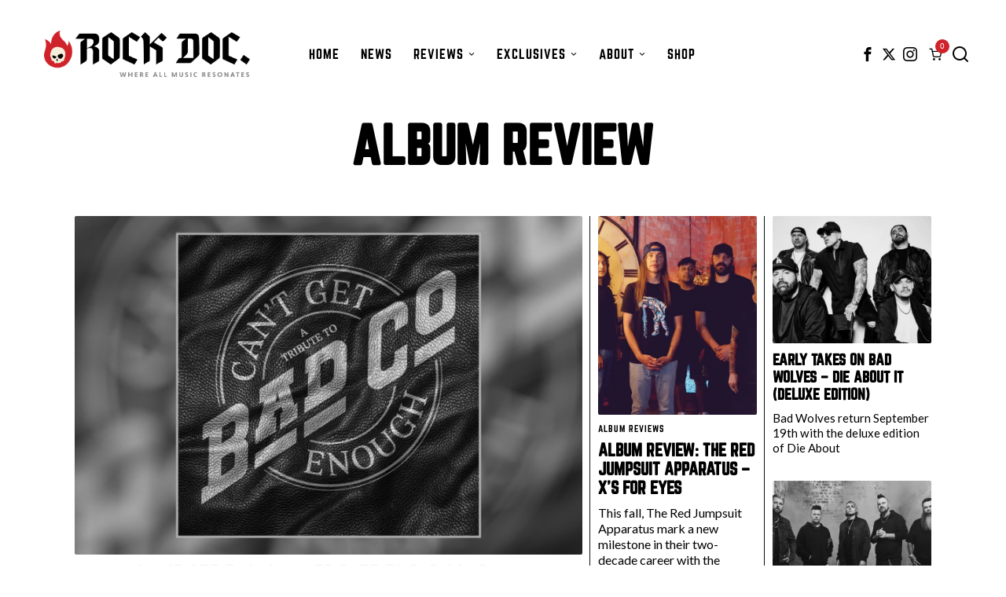

--- FILE ---
content_type: text/html; charset=UTF-8
request_url: https://rockdocumented.com/tag/album-review/
body_size: 21895
content:
<!DOCTYPE html>
<html lang="en-US" class="no-js">
<head>
	<meta charset="UTF-8">
	<meta name="viewport" content="width=device-width, initial-scale=1.0">
	<link rel="profile" href="http://gmpg.org/xfn/11">
    
	<!--[if lt IE 9]>
	<script data-jetpack-boost="ignore" src="https://rockdocumented.com/wp-content/themes/fox/js/html5.js"></script>
	<![endif]-->
    
    
<meta name='robots' content='index, follow, max-image-preview:large, max-snippet:-1, max-video-preview:-1' />

<!-- Google tag (gtag.js) consent mode dataLayer added by Site Kit -->

<!-- End Google tag (gtag.js) consent mode dataLayer added by Site Kit -->

	<!-- This site is optimized with the Yoast SEO Premium plugin v26.7 (Yoast SEO v26.7) - https://yoast.com/wordpress/plugins/seo/ -->
	<title>Album Review Archives - Rock Documented</title>
	<link rel="canonical" href="https://rockdocumented.com/tag/album-review/" />
	<meta property="og:locale" content="en_US" />
	<meta property="og:type" content="article" />
	<meta property="og:title" content="Album Review Archives" />
	<meta property="og:url" content="https://rockdocumented.com/tag/album-review/" />
	<meta property="og:site_name" content="Rock Documented" />
	<meta property="og:image" content="https://i0.wp.com/rockdocumented.com/wp-content/uploads/2024/03/RD-Facebook-Cover-v5-scaled.jpg?fit=2048%2C759&ssl=1" />
	<meta property="og:image:width" content="2048" />
	<meta property="og:image:height" content="759" />
	<meta property="og:image:type" content="image/jpeg" />
	<meta name="twitter:card" content="summary_large_image" />
	<meta name="twitter:site" content="@rockdocumented" />
	<script data-jetpack-boost="ignore" type="application/ld+json" class="yoast-schema-graph">{"@context":"https://schema.org","@graph":[{"@type":"CollectionPage","@id":"https://rockdocumented.com/tag/album-review/","url":"https://rockdocumented.com/tag/album-review/","name":"Album Review Archives - Rock Documented","isPartOf":{"@id":"https://rockdocumented.com/#website"},"primaryImageOfPage":{"@id":"https://rockdocumented.com/tag/album-review/#primaryimage"},"image":{"@id":"https://rockdocumented.com/tag/album-review/#primaryimage"},"thumbnailUrl":"https://i0.wp.com/rockdocumented.com/wp-content/uploads/2025/08/Deftones_private_music-topaz-scaled.jpg?fit=2048%2C1301&ssl=1","breadcrumb":{"@id":"https://rockdocumented.com/tag/album-review/#breadcrumb"},"inLanguage":"en-US"},{"@type":"ImageObject","inLanguage":"en-US","@id":"https://rockdocumented.com/tag/album-review/#primaryimage","url":"https://i0.wp.com/rockdocumented.com/wp-content/uploads/2025/08/Deftones_private_music-topaz-scaled.jpg?fit=2048%2C1301&ssl=1","contentUrl":"https://i0.wp.com/rockdocumented.com/wp-content/uploads/2025/08/Deftones_private_music-topaz-scaled.jpg?fit=2048%2C1301&ssl=1","width":2048,"height":1301,"caption":"Deftones, 2025. Credit: Jimmy Fontaine"},{"@type":"BreadcrumbList","@id":"https://rockdocumented.com/tag/album-review/#breadcrumb","itemListElement":[{"@type":"ListItem","position":1,"name":"Home","item":"https://rockdocumented.com/"},{"@type":"ListItem","position":2,"name":"Album Review"}]},{"@type":"WebSite","@id":"https://rockdocumented.com/#website","url":"https://rockdocumented.com/","name":"ROCK DOCUMENTED","description":"Where all music resonates","publisher":{"@id":"https://rockdocumented.com/#organization"},"potentialAction":[{"@type":"SearchAction","target":{"@type":"EntryPoint","urlTemplate":"https://rockdocumented.com/?s={search_term_string}"},"query-input":{"@type":"PropertyValueSpecification","valueRequired":true,"valueName":"search_term_string"}}],"inLanguage":"en-US"},{"@type":"Organization","@id":"https://rockdocumented.com/#organization","name":"ROCK DOCUMENTED","url":"https://rockdocumented.com/","logo":{"@type":"ImageObject","inLanguage":"en-US","@id":"https://rockdocumented.com/#/schema/logo/image/","url":"https://i0.wp.com/rockdocumented.com/wp-content/uploads/2019/11/Header.jpg?fit=828%2C552&ssl=1","contentUrl":"https://i0.wp.com/rockdocumented.com/wp-content/uploads/2019/11/Header.jpg?fit=828%2C552&ssl=1","width":828,"height":552,"caption":"ROCK DOCUMENTED"},"image":{"@id":"https://rockdocumented.com/#/schema/logo/image/"},"sameAs":["https://www.facebook.com/rockdocumented/","https://x.com/rockdocumented","https://www.instagram.com/rockdocumentedllc/"]}]}</script>
	<!-- / Yoast SEO Premium plugin. -->


<link rel='dns-prefetch' href='//widget.bandsintown.com' />
<link rel='dns-prefetch' href='//stats.wp.com' />
<link rel='dns-prefetch' href='//secure.gravatar.com' />
<link rel='dns-prefetch' href='//www.googletagmanager.com' />
<link rel='dns-prefetch' href='//fonts.googleapis.com' />
<link rel='dns-prefetch' href='//jetpack.wordpress.com' />
<link rel='dns-prefetch' href='//s0.wp.com' />
<link rel='dns-prefetch' href='//public-api.wordpress.com' />
<link rel='dns-prefetch' href='//0.gravatar.com' />
<link rel='dns-prefetch' href='//1.gravatar.com' />
<link rel='dns-prefetch' href='//2.gravatar.com' />
<link rel='dns-prefetch' href='//widgets.wp.com' />
<link rel='preconnect' href='//i0.wp.com' />
<link rel='preconnect' href='//c0.wp.com' />
<link rel="alternate" type="application/rss+xml" title="Rock Documented &raquo; Feed" href="https://rockdocumented.com/feed/" />
<link rel="alternate" type="application/rss+xml" title="Rock Documented &raquo; Comments Feed" href="https://rockdocumented.com/comments/feed/" />
<link rel="alternate" type="application/rss+xml" title="Rock Documented &raquo; Album Review Tag Feed" href="https://rockdocumented.com/tag/album-review/feed/" />
        
        <style id='wp-img-auto-sizes-contain-inline-css'>
img:is([sizes=auto i],[sizes^="auto," i]){contain-intrinsic-size:3000px 1500px}
/*# sourceURL=wp-img-auto-sizes-contain-inline-css */
</style>
<link rel='stylesheet' id='sbi_styles-css' href='https://rockdocumented.com/wp-content/plugins/instagram-feed/css/sbi-styles.min.css?ver=6.10.0' media='all' />
<style id='wp-emoji-styles-inline-css'>

	img.wp-smiley, img.emoji {
		display: inline !important;
		border: none !important;
		box-shadow: none !important;
		height: 1em !important;
		width: 1em !important;
		margin: 0 0.07em !important;
		vertical-align: -0.1em !important;
		background: none !important;
		padding: 0 !important;
	}
/*# sourceURL=wp-emoji-styles-inline-css */
</style>
<style id='classic-theme-styles-inline-css'>
/*! This file is auto-generated */
.wp-block-button__link{color:#fff;background-color:#32373c;border-radius:9999px;box-shadow:none;text-decoration:none;padding:calc(.667em + 2px) calc(1.333em + 2px);font-size:1.125em}.wp-block-file__button{background:#32373c;color:#fff;text-decoration:none}
/*# sourceURL=/wp-includes/css/classic-themes.min.css */
</style>
<link rel='stylesheet' id='mpp_gutenberg-css' href='https://rockdocumented.com/wp-content/plugins/profile-builder/add-ons-free/user-profile-picture/dist/blocks.style.build.css?ver=2.6.0' media='all' />
<link rel='stylesheet' id='contact-form-7-css' href='https://rockdocumented.com/wp-content/plugins/contact-form-7/includes/css/styles.css?ver=6.1.4' media='all' />
<link rel='stylesheet' id='ctshowcase-general-css' href='https://rockdocumented.com/wp-content/plugins/untitled%20folder/public/css/min/general.min.css?ver=2.7.0' media='all' />
<link rel='stylesheet' id='woocommerce-layout-css' href='https://c0.wp.com/p/woocommerce/10.4.3/assets/css/woocommerce-layout.css' media='all' />
<style id='woocommerce-layout-inline-css'>

	.infinite-scroll .woocommerce-pagination {
		display: none;
	}
/*# sourceURL=woocommerce-layout-inline-css */
</style>
<link rel='stylesheet' id='woocommerce-smallscreen-css' href='https://c0.wp.com/p/woocommerce/10.4.3/assets/css/woocommerce-smallscreen.css' media='only screen and (max-width: 768px)' />
<link rel='stylesheet' id='woocommerce-general-css' href='https://c0.wp.com/p/woocommerce/10.4.3/assets/css/woocommerce.css' media='all' />
<style id='woocommerce-inline-inline-css'>
.woocommerce form .form-row .required { visibility: visible; }
/*# sourceURL=woocommerce-inline-inline-css */
</style>
<link rel='stylesheet' id='fox-google-fonts-css' href='https://fonts.googleapis.com/css?family=Oswald%3A700%2Cregular%7CLato%3Aregular%2C700&#038;display=swap&#038;ver=6.2.3' media='all' />
<link rel='stylesheet' id='fox-style-1-css' href='https://rockdocumented.com/wp-content/themes/fox/css56/icon56-loading.css?ver=6.2.3' media='all' />
<link rel='stylesheet' id='fox-style-2-css' href='https://rockdocumented.com/wp-content/themes/fox/css56/common.css?ver=6.2.3' media='all' />
<link rel='stylesheet' id='fox-style-3-css' href='https://rockdocumented.com/wp-content/themes/fox/css56/common-below.css?ver=6.2.3' media='all' />
<link rel='stylesheet' id='fox-style-4-css' href='https://rockdocumented.com/wp-content/themes/fox/css56/header-above.css?ver=6.2.3' media='all' />
<link rel='stylesheet' id='fox-style-5-css' href='https://rockdocumented.com/wp-content/themes/fox/css56/header-below.css?ver=6.2.3' media='all' />
<link rel='stylesheet' id='fox-style-6-css' href='https://rockdocumented.com/wp-content/themes/fox/css56/footer.css?ver=6.2.3' media='all' />
<link rel='stylesheet' id='fox-style-7-css' href='https://rockdocumented.com/wp-content/themes/fox/css56/widgets.css?ver=6.2.3' media='all' />
<link rel='stylesheet' id='fox-style-8-css' href='https://rockdocumented.com/wp-content/themes/fox/css56/builder/common.css?ver=6.2.3' media='all' />
<link rel='stylesheet' id='fox-style-9-css' href='https://rockdocumented.com/wp-content/themes/fox/css56/builder/grid.css?ver=6.2.3' media='all' />
<link rel='stylesheet' id='fox-style-10-css' href='https://rockdocumented.com/wp-content/themes/fox/css56/builder/list.css?ver=6.2.3' media='all' />
<link rel='stylesheet' id='fox-style-11-css' href='https://rockdocumented.com/wp-content/themes/fox/css56/builder/masonry.css?ver=6.2.3' media='all' />
<link rel='stylesheet' id='fox-style-12-css' href='https://rockdocumented.com/wp-content/themes/fox/css56/builder/carousel.css?ver=6.2.3' media='all' />
<link rel='stylesheet' id='fox-style-13-css' href='https://rockdocumented.com/wp-content/themes/fox/css56/builder/group.css?ver=6.2.3' media='all' />
<link rel='stylesheet' id='fox-style-14-css' href='https://rockdocumented.com/wp-content/themes/fox/css56/builder/others.css?ver=6.2.3' media='all' />
<link rel='stylesheet' id='fox-style-15-css' href='https://rockdocumented.com/wp-content/themes/fox/css56/misc.css?ver=6.2.3' media='all' />
<link rel='stylesheet' id='fox-style-16-css' href='https://rockdocumented.com/wp-content/themes/fox/css56/lightbox.css?ver=6.2.3' media='all' />
<style id='style56-inline-css'>
:root{--font-body:"Lato", sans-serif;}:root{--font-heading:"Oswald", sans-serif;}:root{--font-nav:norwester;}:root{--font-custom-1:KCSwordLord;}:root{--font-custom-2:norwester;}
/*# sourceURL=style56-inline-css */
</style>
<link rel='stylesheet' id='slb_core-css' href='https://rockdocumented.com/wp-content/plugins/simple-lightbox/client/css/app.css?ver=2.9.4' media='all' />
<link rel='stylesheet' id='wppb_stylesheet-css' href='https://rockdocumented.com/wp-content/plugins/profile-builder/assets/css/style-front-end.css?ver=3.15.2' media='all' />












<!-- Google tag (gtag.js) snippet added by Site Kit -->
<!-- Google Analytics snippet added by Site Kit -->


<link rel="https://api.w.org/" href="https://rockdocumented.com/wp-json/" /><link rel="alternate" title="JSON" type="application/json" href="https://rockdocumented.com/wp-json/wp/v2/tags/14189" /><link rel="EditURI" type="application/rsd+xml" title="RSD" href="https://rockdocumented.com/xmlrpc.php?rsd" />
<meta name="generator" content="WordPress 6.9" />
<meta name="generator" content="WooCommerce 10.4.3" />
<meta name="generator" content="Site Kit by Google 1.170.0" />	<style>img#wpstats{display:none}</style>
		    <style id="css-preview">
        .topbar56 .container .row { height : 117px ;} .topbar56 { border-bottom-width : 0px ;} .topbar56 { border-top-width : 0px ;} .topbar56__container { border-bottom-width : 0px ;} .topbar56__container { border-top-width : 0px ;} .main_header56 .container { padding-top : 0px ;} .main_header56 .container { padding-bottom : 0px ;} .main_header56 { border-bottom-width : 0px ;} .main_header56__container { border-bottom-width : 0px ;} .header_bottom56 .container .row { height : 0px ;} .header_bottom56 { border-bottom-width : 0px ;} .header_bottom56 { border-top-width : 0px ;} .header_bottom56__container { border-bottom-width : 0px ;} .header_bottom56__container { border-top-width : 0px ;} .header_desktop56 .logo56 img { width : 100% ;} .header_mobile56 .logo56 img { height : 39px ;} .text-logo { font-family : Oswald ;} .text-logo { font-weight : 700 ;} .text-logo { font-style : normal ;} .text-logo { font-size : 110px ;} .text-logo { line-height : .9 ;} .text-logo { letter-spacing : 1.5px ;} .text-logo { text-transform : uppercase ;} .logo56 { margin : 10px ;} .site-description { margin-top : 11px ;} .slogan { font-family : var(--font-nav) ;} .slogan { font-size : 12px ;} .slogan { letter-spacing : 8px ;} .header56__social li + li { margin-left : 3px ;} .header56__social a { width : 24px ;} .header56__social a { height : 24px ;} .header56__social a { font-size : 18px ;} .header56__social a img { width : 18px ;} .header56__social a { border-radius : 0px ;} .header56__social a { border-width : 0px ;} .header56__social a { color : #000000 ;} .header56__social a:hover { color : #D0222A ;} .search-btn img, .searchform button img { width : 32px ;} .header56__search .search-btn { font-size : 24px ;} .header56__search .search-btn { color : #000000 ;} .header56__search .search-btn:hover { color : #D0222A ;} .hamburger--type-icon { font-size : 18px ;} .hamburger--type-icon { width : 40px ;} .hamburger--type-icon { height : 40px ;} .hamburger--type-icon { border-width : 0px ;} .hamburger--type-icon { border-radius : 0px ;} .hamburger--type-image { width : 40px ;} .header_cart56 { font-size : 16px ;} .header_cart56, .header_cart56 img { width : 24px ;} .mainnav ul.menu > li > a { padding-left : 12px ;} .mainnav ul.menu > li > a { padding-right : 12px ;} .mainnav ul.menu > li > a { font-weight : 400 ;} .mainnav ul.menu > li > a { font-size : 16px ;} .mainnav ul.menu > li > a { letter-spacing : 1px ;} .mainnav ul.menu > li > a { text-transform : uppercase ;} .mainnav ul.menu > li > a { line-height : 40px ;} .mainnav ul.menu > li > a { color : #000000 ;} .mainnav ul.menu > li > a:hover { color : #D0222A ;} .mainnav ul.menu > li > a:after { width : 75% ;} .mainnav ul.menu > li > a:after { left : calc((100% - 75%)/2) ;} .mainnav ul.menu > li > a:after { height : 2px ;} .mainnav ul.menu > li > a:after { background : #D0222A ;} .mainnav .mk { font-size : 14px ;} .mainnav .mk { margin-left : 3px ;} .mainnav ul.sub-menu { width : 180px ;} .mega.column-2 > .sub-menu { width : calc(2*180px) ;} .mega.column-3 > .sub-menu { width : calc(3*180px) ;} .mainnav ul.sub-menu { padding-top : 0px ;} .mainnav ul.sub-menu { padding-bottom : 0px ;} .mainnav ul.sub-menu { padding-left : 0px ;} .mainnav ul.sub-menu { padding-right : 0px ;} .mainnav ul.sub-menu { border-top-width : 1px ;} .mainnav ul.sub-menu { border-right-width : 1px ;} .mainnav ul.sub-menu { border-bottom-width : 1px ;} .mainnav ul.sub-menu { border-left-width : 1px ;} .mainnav ul.sub-menu { border-radius : 0px ;} .mainnav ul.sub-menu { border-color : #000000 ;} .mainnav ul.sub-menu { box-shadow : 0 5px 20px rgba(0,0,0,0.0) ;} .mainnav ul.menu > li.menu-item-has-children:after,.mainnav ul.menu > li.mega:after { border-bottom-color : #fff ;} .mainnav ul.menu > li.menu-item-has-children:before,.mainnav ul.menu > li.mega:before { border-bottom-color : #ccc ;} .mainnav ul.sub-menu, .post-nav-item-title { font-family : var(--font-nav) ;} .mainnav ul.sub-menu, .post-nav-item-title { font-weight : 400 ;} .mainnav ul.sub-menu, .post-nav-item-title { font-size : 11px ;} .mainnav ul.sub-menu, .post-nav-item-title { letter-spacing : 1px ;} .mainnav ul.sub-menu, .post-nav-item-title { text-transform : uppercase ;} .mainnav ul.sub-menu a { padding-left : 12px ;} .mainnav ul.sub-menu a { padding-right : 12px ;} .mainnav ul.sub-menu a { line-height : 28px ;} .header_mobile56 .container .row, .header_mobile56__height { height : 53px ;} .header_mobile56 { background-color : #fff ;} .header_mobile56 { border-bottom-width : 0px ;} .header_mobile56 { border-top-width : 0px ;} .header_mobile56 { box-shadow : 0 4px 10px rgba(0,0,0,0.0) ;} .offcanvas56 { width : 320px ;} .offcanvas56 { background-size : cover ;} .offcanvas56 { background-position : center center ;} .offcanvas56 { background-attachment : scroll ;} .offcanvas56 { background-repeat : no-repeat ;} .offcanvas56 { padding-top : 16px ;} .offcanvas56 { padding-bottom : 16px ;} .offcanvas56 { padding-left : 12px ;} .offcanvas56 { padding-right : 12px ;} .offcanvas56__element + .offcanvas56__element { margin-top : 20px ;} .offcanvasnav56 ul.sub-menu, .offcanvasnav56 li + li { border-top-width : 1px ;} .offcanvasnav56 ul.sub-menu, .offcanvasnav56 li + li { border-top-color : #000 ;} .offcanvasnav56 { font-size : 12px ;} .offcanvasnav56 { letter-spacing : 1px ;} .offcanvasnav56 { text-transform : uppercase ;} .offcanvasnav56 a, .offcanvasnav56 .mk { line-height : 34px ;} .offcanvasnav56 .mk { width : 34px ;} .offcanvasnav56 .mk { height : 34px ;} .offcanvasnav56 a { padding-left : 0px ;} .offcanvasnav56 a { padding-right : 0px ;} .masthead--sticky .masthead__wrapper.before-sticky { border-bottom-width : 1px ;} .masthead--sticky .masthead__wrapper.before-sticky { border-color : #000 ;} .masthead--sticky .masthead__wrapper.before-sticky { box-shadow : 0 3px 10px rgba(0,0,0,0.0) ;} .minimal-logo img { height : 24px ;} .h__section_6586fc27e8369_1 .primary56 .post56__padding { padding-bottom : 80% ;} .h__section_6586fc27e8369_1 .primary56 .post56__height { height : 320px ;} .h__section_6586fc27e8369_1 .primary56 .post56__overlay { background : rgba(0,0,0,.3) ;} .h__section_6586fc27e8369_1 .primary56 .row56__col--big .title56 { font-family : var(--font-custom-2) ;} .h__section_6586fc27e8369_1 .primary56 .row56__col--medium .post56--list--thumb-pixel .thumbnail56 { width : 120px ;} .h__section_6586fc27e8369_1 .primary56 .row56__col--medium .post56--list--thumb-pixel .thumbnail56 + .post56__text { width : calc(100% - 120px) ;} .h__section_6586fc27e8369_1 .primary56 .row56__col--medium .title56 { font-family : var(--font-custom-2) ;} .h__section_6586fc27e8369_1 .primary56 .row56__col--small .post56--list--thumb-pixel .thumbnail56 { width : 120px ;} .h__section_6586fc27e8369_1 .primary56 .row56__col--small .post56--list--thumb-pixel .thumbnail56 + .post56__text { width : calc(100% - 120px) ;} .h__section_6586fc27e8369_1 .primary56 .carousel-cell { padding : 0 16px ;} .h__section_6586fc27e8369_1 .primary56 .carousel56__container { margin : 0 -16px ;} .h__section_6586fc27e8369_1 .primary56 .blog56--grid { column-gap : 40px ;} .h__section_6586fc27e8369_1 .primary56 .blog56--list { column-gap : 40px ;} .h__section_6586fc27e8369_1 .primary56 .masonry-cell { padding-left : calc(40px/2) ;} .h__section_6586fc27e8369_1 .primary56 .masonry-cell { padding-right : calc(40px/2) ;} .h__section_6586fc27e8369_1 .primary56 .main-masonry { margin-left : calc(-40px/2) ;} .h__section_6586fc27e8369_1 .primary56 .main-masonry { margin-right : calc(-40px/2) ;} .h__section_6586fc27e8369_1 .primary56 .row56 { column-gap : 40px ;} .h__section_6586fc27e8369_1 .primary56 .blog56__sep { column-gap : 40px ;} .h__section_6586fc27e8369_1 .primary56 .blog56__sep__line { transform : translate( calc(40px/2), 0 ) ;} .h__section_6586fc27e8369_1 .primary56 .blog56--grid { row-gap : 40px ;} .h__section_6586fc27e8369_1 .primary56 .blog56--list { row-gap : 40px ;} .h__section_6586fc27e8369_1 .primary56 .masonry-cell { padding-top : 40px ;} .h__section_6586fc27e8369_1 .primary56 .main-masonry { margin-top : -40px ;} .h__section_6586fc27e8369_1 .primary56 .post56__sep__line { top : calc(-40px/2) ;} .h__section_6586fc27e8369_1 .primary56 .component56 + .component56 { margin-top : 10px ;} .h__section_6586fc27e8369_1 .primary56 .thumbnail56 { margin-bottom : 10px ;} .h__section_6586fc27e8369_1 .primary56 .title56 { margin-bottom : 10px ;} .h__section_6586fc27e8369_1 .primary56 .excerpt56 { margin-bottom : 10px ;} .h__section_6586fc27e8369_1 .primary56 .blog56__sep__line { border-right-width : 0px ;} .h__section_6586fc27e8369_1 .primary56 .post56__sep__line { border-top-width : 0px ;} .h__section_6586fc27e8369_1 .primary56 .post56 { border-radius : 4px ;} .h__section_6586fc27e8369_1 .primary56 .post56 { box-shadow : 2px 8px 20px rgba(0,0,0,0.0) ;} .h__section_6586fc27e8369_1 .primary56 .post56__text { padding : 0px ;} .h__section_6586fc27e8369_1 .primary56 .post56--list--thumb-percent .thumbnail56 { width : 40% ;} .h__section_6586fc27e8369_1 .primary56 .post56--list--thumb-percent .thumbnail56 + .post56__text { width : calc(100% - 40%) ;} .h__section_6586fc27e8369_1 .primary56 .post56--list--thumb-pixel .thumbnail56 { width : 400px ;} .h__section_6586fc27e8369_1 .primary56 .post56--list--thumb-pixel .thumbnail56 + .post56__text { width : calc(100% - 400px) ;} .h__section_6586fc27e8369_1 .primary56 .post56--list--thumb-left .thumbnail56 { padding-right : 24px ;} .h__section_6586fc27e8369_1 .primary56 .post56--list--thumb-right .thumbnail56 { padding-left : 24px ;} .h__section_6586fc27e8369_1 .primary56 .thumbnail56 img { border-radius : 4px ;} .h__section_6586fc27e8369_1 .primary56 .thumbnail56 .thumbnail56__hover-img { width : 40% ;} .h__section_6586fc27e8369_1 .primary56 .post56 .title56 a { color : #000000 ;} .h__section_6586fc27e8369_1 .primary56 .post56 .title56 a:hover { color : #D0222A ;} .h__section_6586fc27e8369_1 .primary56 .title56 { font-size : 21px ;} .h__section_6586fc27e8369_1 .primary56 .meta56__author img { width : 32px ;} .builder56 .h__section_6586fc27e8369_1 .secondary56__sep { border-left-width : 0px ;} .builder56 .h__section_6586fc27e8369_1 .heading56--middle-line .heading56__line { height : 3px ;} .builder56 .h__section_6586fc27e8369_1 .heading56--border-top { border-top-width : 3px ;} .builder56 .h__section_6586fc27e8369_1 .heading56--border-bottom { border-bottom-width : 3px ;} .builder56 .h__section_6586fc27e8369_1 .heading56--border-around .heading56__text { border-width : 3px ;} .builder56 .h__section_6586fc27e8369_1 .ad56__container { padding : 0px 0 ;} .section_64a7f581a9d0b22 .primary56 .post56__padding { padding-bottom : 80% ;} .section_64a7f581a9d0b22 .primary56 .post56__height { height : 320px ;} .section_64a7f581a9d0b22 .primary56 .post56__overlay { background : rgba(0,0,0,.3) ;} .section_64a7f581a9d0b22 .primary56 .row56__col--medium .post56--list--thumb-pixel .thumbnail56 { width : 120px ;} .section_64a7f581a9d0b22 .primary56 .row56__col--medium .post56--list--thumb-pixel .thumbnail56 + .post56__text { width : calc(100% - 120px) ;} .section_64a7f581a9d0b22 .primary56 .row56__col--small .post56--list--thumb-pixel .thumbnail56 { width : 120px ;} .section_64a7f581a9d0b22 .primary56 .row56__col--small .post56--list--thumb-pixel .thumbnail56 + .post56__text { width : calc(100% - 120px) ;} .section_64a7f581a9d0b22 .primary56 .carousel-cell { padding : 0 16px ;} .section_64a7f581a9d0b22 .primary56 .carousel56__container { margin : 0 -16px ;} .section_64a7f581a9d0b22 .primary56 .blog56--grid { column-gap : 40px ;} .section_64a7f581a9d0b22 .primary56 .blog56--list { column-gap : 40px ;} .section_64a7f581a9d0b22 .primary56 .masonry-cell { padding-left : calc(40px/2) ;} .section_64a7f581a9d0b22 .primary56 .masonry-cell { padding-right : calc(40px/2) ;} .section_64a7f581a9d0b22 .primary56 .main-masonry { margin-left : calc(-40px/2) ;} .section_64a7f581a9d0b22 .primary56 .main-masonry { margin-right : calc(-40px/2) ;} .section_64a7f581a9d0b22 .primary56 .row56 { column-gap : 40px ;} .section_64a7f581a9d0b22 .primary56 .blog56__sep { column-gap : 40px ;} .section_64a7f581a9d0b22 .primary56 .blog56__sep__line { transform : translate( calc(40px/2), 0 ) ;} .section_64a7f581a9d0b22 .primary56 .blog56--grid { row-gap : 40px ;} .section_64a7f581a9d0b22 .primary56 .blog56--list { row-gap : 40px ;} .section_64a7f581a9d0b22 .primary56 .masonry-cell { padding-top : 40px ;} .section_64a7f581a9d0b22 .primary56 .main-masonry { margin-top : -40px ;} .section_64a7f581a9d0b22 .primary56 .post56__sep__line { top : calc(-40px/2) ;} .section_64a7f581a9d0b22 .primary56 .component56 + .component56 { margin-top : 10px ;} .section_64a7f581a9d0b22 .primary56 .thumbnail56 { margin-bottom : 10px ;} .section_64a7f581a9d0b22 .primary56 .title56 { margin-bottom : 10px ;} .section_64a7f581a9d0b22 .primary56 .excerpt56 { margin-bottom : 10px ;} .section_64a7f581a9d0b22 .primary56 .blog56__sep__line { border-right-width : 0px ;} .section_64a7f581a9d0b22 .primary56 .blog56__sep__line { border-color : #111111 ;} .section_64a7f581a9d0b22 .primary56 .post56__sep__line { border-top-width : 0px ;} .section_64a7f581a9d0b22 .primary56 .post56 { border-radius : 0px ;} .section_64a7f581a9d0b22 .primary56 .post56 { box-shadow : 2px 8px 20px rgba(0,0,0,0.0) ;} .section_64a7f581a9d0b22 .primary56 .post56__text { padding : 0px ;} .section_64a7f581a9d0b22 .primary56 .post56--list--thumb-percent .thumbnail56 { width : 40% ;} .section_64a7f581a9d0b22 .primary56 .post56--list--thumb-percent .thumbnail56 + .post56__text { width : calc(100% - 40%) ;} .section_64a7f581a9d0b22 .primary56 .post56--list--thumb-pixel .thumbnail56 { width : 400px ;} .section_64a7f581a9d0b22 .primary56 .post56--list--thumb-pixel .thumbnail56 + .post56__text { width : calc(100% - 400px) ;} .section_64a7f581a9d0b22 .primary56 .post56--list--thumb-left .thumbnail56 { padding-right : 24px ;} .section_64a7f581a9d0b22 .primary56 .post56--list--thumb-right .thumbnail56 { padding-left : 24px ;} .section_64a7f581a9d0b22 .primary56 .thumbnail56 img { border-radius : 4px ;} .section_64a7f581a9d0b22 .primary56 .thumbnail56 .thumbnail56__hover-img { width : 40% ;} .section_64a7f581a9d0b22 .primary56 .post56 .title56 a { color : #000000 ;} .section_64a7f581a9d0b22 .primary56 .post56 .title56 a:hover { color : #D0222A ;} .section_64a7f581a9d0b22 .primary56 .title56 { font-family : var(--font-custom-2) ;} .section_64a7f581a9d0b22 .primary56 .title56 { font-size : 21px ;} .section_64a7f581a9d0b22 .primary56 .excerpt56 { font-size : 14px ;} .section_64a7f581a9d0b22 .primary56 .meta56__author img { width : 32px ;} .builder56 .section_64a7f581a9d0b22 .secondary56__sep { border-left-width : 0px ;} .builder56 .section_64a7f581a9d0b22 .heading56--middle-line .heading56__line { height : 2px ;} .builder56 .section_64a7f581a9d0b22 .heading56--border-top { border-top-width : 2px ;} .builder56 .section_64a7f581a9d0b22 .heading56--border-bottom { border-bottom-width : 2px ;} .builder56 .section_64a7f581a9d0b22 .heading56--border-around .heading56__text { border-width : 2px ;} .builder56 .section_64a7f581a9d0b22 .heading56 { font-family : var(--font-custom-2) ;} .builder56 .section_64a7f581a9d0b22 .heading56 { font-weight : 400 ;} .builder56 .section_64a7f581a9d0b22 .heading56 { font-style : normal ;} .builder56 .section_64a7f581a9d0b22 .heading56 { font-size : 48px ;} .builder56 .section_64a7f581a9d0b22 .heading56 { letter-spacing : 1px ;} .builder56 .section_64a7f581a9d0b22 .heading56 { text-transform : uppercase ;} .builder56 .section_64a7f581a9d0b22 .heading56--middle-line .heading56__line { background-color : #000 ;} .builder56 .section_64a7f581a9d0b22 .heading56--border-top, .builder56 .section_64a7f581a9d0b22 .heading56--border-bottom { border-color : #000 ;} .builder56 .section_64a7f581a9d0b22 .heading56--border-around .heading56__text { border-color : #000 ;} .builder56 .section_64a7f581a9d0b22 .ad56__container { padding : 0px 0 ;} .section_64a7f581a9d0b55 .primary56 .post56__padding { padding-bottom : 80% ;} .section_64a7f581a9d0b55 .primary56 .post56__height { height : 320px ;} .section_64a7f581a9d0b55 .primary56 .post56__overlay { background : rgba(0,0,0,.3) ;} .section_64a7f581a9d0b55 .primary56 .row56__col--medium .post56--list--thumb-pixel .thumbnail56 { width : 120px ;} .section_64a7f581a9d0b55 .primary56 .row56__col--medium .post56--list--thumb-pixel .thumbnail56 + .post56__text { width : calc(100% - 120px) ;} .section_64a7f581a9d0b55 .primary56 .row56__col--small .post56--list--thumb-pixel .thumbnail56 { width : 120px ;} .section_64a7f581a9d0b55 .primary56 .row56__col--small .post56--list--thumb-pixel .thumbnail56 + .post56__text { width : calc(100% - 120px) ;} .section_64a7f581a9d0b55 .primary56 .carousel-cell { padding : 0 16px ;} .section_64a7f581a9d0b55 .primary56 .carousel56__container { margin : 0 -16px ;} .section_64a7f581a9d0b55 .primary56 .blog56--grid { column-gap : 40px ;} .section_64a7f581a9d0b55 .primary56 .blog56--list { column-gap : 40px ;} .section_64a7f581a9d0b55 .primary56 .masonry-cell { padding-left : calc(40px/2) ;} .section_64a7f581a9d0b55 .primary56 .masonry-cell { padding-right : calc(40px/2) ;} .section_64a7f581a9d0b55 .primary56 .main-masonry { margin-left : calc(-40px/2) ;} .section_64a7f581a9d0b55 .primary56 .main-masonry { margin-right : calc(-40px/2) ;} .section_64a7f581a9d0b55 .primary56 .row56 { column-gap : 40px ;} .section_64a7f581a9d0b55 .primary56 .blog56__sep { column-gap : 40px ;} .section_64a7f581a9d0b55 .primary56 .blog56__sep__line { transform : translate( calc(40px/2), 0 ) ;} .section_64a7f581a9d0b55 .primary56 .blog56--grid { row-gap : 40px ;} .section_64a7f581a9d0b55 .primary56 .blog56--list { row-gap : 40px ;} .section_64a7f581a9d0b55 .primary56 .masonry-cell { padding-top : 40px ;} .section_64a7f581a9d0b55 .primary56 .main-masonry { margin-top : -40px ;} .section_64a7f581a9d0b55 .primary56 .post56__sep__line { top : calc(-40px/2) ;} .section_64a7f581a9d0b55 .primary56 .component56 + .component56 { margin-top : 10px ;} .section_64a7f581a9d0b55 .primary56 .thumbnail56 { margin-bottom : 10px ;} .section_64a7f581a9d0b55 .primary56 .title56 { margin-bottom : 10px ;} .section_64a7f581a9d0b55 .primary56 .excerpt56 { margin-bottom : 10px ;} .section_64a7f581a9d0b55 .primary56 .blog56__sep__line { border-right-width : 0px ;} .section_64a7f581a9d0b55 .primary56 .blog56__sep__line { border-color : #111111 ;} .section_64a7f581a9d0b55 .primary56 .post56__sep__line { border-top-width : 0px ;} .section_64a7f581a9d0b55 .primary56 .post56__sep__line { border-color : #D0021B ;} .section_64a7f581a9d0b55 .primary56 .post56 { border-radius : 0px ;} .section_64a7f581a9d0b55 .primary56 .post56 { box-shadow : 2px 8px 20px rgba(0,0,0,0.0) ;} .section_64a7f581a9d0b55 .primary56 .post56__text { padding : 0px ;} .section_64a7f581a9d0b55 .primary56 .post56--list--thumb-percent .thumbnail56 { width : 40% ;} .section_64a7f581a9d0b55 .primary56 .post56--list--thumb-percent .thumbnail56 + .post56__text { width : calc(100% - 40%) ;} .section_64a7f581a9d0b55 .primary56 .post56--list--thumb-pixel .thumbnail56 { width : 400px ;} .section_64a7f581a9d0b55 .primary56 .post56--list--thumb-pixel .thumbnail56 + .post56__text { width : calc(100% - 400px) ;} .section_64a7f581a9d0b55 .primary56 .post56--list--thumb-left .thumbnail56 { padding-right : 24px ;} .section_64a7f581a9d0b55 .primary56 .post56--list--thumb-right .thumbnail56 { padding-left : 24px ;} .section_64a7f581a9d0b55 .primary56 .thumbnail56 img { border-radius : 4px ;} .section_64a7f581a9d0b55 .primary56 .thumbnail56 .thumbnail56__hover-img { width : 40% ;} .section_64a7f581a9d0b55 .primary56 .post56 .title56 a { color : #000000 ;} .section_64a7f581a9d0b55 .primary56 .post56 .title56 a:hover { color : #D0222A ;} .section_64a7f581a9d0b55 .primary56 .title56 { font-family : var(--font-custom-2) ;} .section_64a7f581a9d0b55 .primary56 .title56 { font-size : 21px ;} .section_64a7f581a9d0b55 .primary56 .excerpt56 { font-size : 14px ;} .section_64a7f581a9d0b55 .primary56 .meta56__author img { width : 32px ;} .section_64a7f581a9d0b55 { padding : 0px ;} .builder56 .section_64a7f581a9d0b55 { margin-top : 60px ;} .builder56 .section_64a7f581a9d0b55 { margin-bottom : 60px ;} .builder56 .section_64a7f581a9d0b55 .secondary56__sep { border-left-width : 0px ;} .builder56 .section_64a7f581a9d0b55 .heading56--middle-line .heading56__line { height : 2px ;} .builder56 .section_64a7f581a9d0b55 .heading56--border-top { border-top-width : 2px ;} .builder56 .section_64a7f581a9d0b55 .heading56--border-bottom { border-bottom-width : 2px ;} .builder56 .section_64a7f581a9d0b55 .heading56--border-around .heading56__text { border-width : 2px ;} .builder56 .section_64a7f581a9d0b55 .heading56 { font-family : var(--font-custom-2) ;} .builder56 .section_64a7f581a9d0b55 .heading56 { font-weight : 400 ;} .builder56 .section_64a7f581a9d0b55 .heading56 { font-style : normal ;} .builder56 .section_64a7f581a9d0b55 .heading56 { font-size : 48px ;} .builder56 .section_64a7f581a9d0b55 .heading56 { letter-spacing : 1px ;} .builder56 .section_64a7f581a9d0b55 .heading56 { text-transform : uppercase ;} .builder56 .section_64a7f581a9d0b55 .heading56 { color : #000000 ;} .builder56 .section_64a7f581a9d0b55 .heading56--middle-line .heading56__line { background-color : #000 ;} .builder56 .section_64a7f581a9d0b55 .heading56--border-top, .builder56 .section_64a7f581a9d0b55 .heading56--border-bottom { border-color : #000 ;} .builder56 .section_64a7f581a9d0b55 .heading56--border-around .heading56__text { border-color : #000 ;} .builder56 .section_64a7f581a9d0b55 .ad56__container { padding : 0px 0 ;} .h__section_6585acea41f42_1 .primary56 .post56__padding { padding-bottom : 80% ;} .h__section_6585acea41f42_1 .primary56 .post56__height { height : 320px ;} .h__section_6585acea41f42_1 .primary56 .post56__overlay { background : rgba(0,0,0,.3) ;} .h__section_6585acea41f42_1 .primary56 .row56__col--medium .post56--list--thumb-pixel .thumbnail56 { width : 120px ;} .h__section_6585acea41f42_1 .primary56 .row56__col--medium .post56--list--thumb-pixel .thumbnail56 + .post56__text { width : calc(100% - 120px) ;} .h__section_6585acea41f42_1 .primary56 .row56__col--small .post56--list--thumb-pixel .thumbnail56 { width : 120px ;} .h__section_6585acea41f42_1 .primary56 .row56__col--small .post56--list--thumb-pixel .thumbnail56 + .post56__text { width : calc(100% - 120px) ;} .h__section_6585acea41f42_1 .primary56 .carousel-cell { padding : 0 16px ;} .h__section_6585acea41f42_1 .primary56 .carousel56__container { margin : 0 -16px ;} .h__section_6585acea41f42_1 .primary56 .blog56--grid { column-gap : 40px ;} .h__section_6585acea41f42_1 .primary56 .blog56--list { column-gap : 40px ;} .h__section_6585acea41f42_1 .primary56 .masonry-cell { padding-left : calc(40px/2) ;} .h__section_6585acea41f42_1 .primary56 .masonry-cell { padding-right : calc(40px/2) ;} .h__section_6585acea41f42_1 .primary56 .main-masonry { margin-left : calc(-40px/2) ;} .h__section_6585acea41f42_1 .primary56 .main-masonry { margin-right : calc(-40px/2) ;} .h__section_6585acea41f42_1 .primary56 .row56 { column-gap : 40px ;} .h__section_6585acea41f42_1 .primary56 .blog56__sep { column-gap : 40px ;} .h__section_6585acea41f42_1 .primary56 .blog56__sep__line { transform : translate( calc(40px/2), 0 ) ;} .h__section_6585acea41f42_1 .primary56 .blog56--grid { row-gap : 40px ;} .h__section_6585acea41f42_1 .primary56 .blog56--list { row-gap : 40px ;} .h__section_6585acea41f42_1 .primary56 .masonry-cell { padding-top : 40px ;} .h__section_6585acea41f42_1 .primary56 .main-masonry { margin-top : -40px ;} .h__section_6585acea41f42_1 .primary56 .post56__sep__line { top : calc(-40px/2) ;} .h__section_6585acea41f42_1 .primary56 .component56 + .component56 { margin-top : 10px ;} .h__section_6585acea41f42_1 .primary56 .thumbnail56 { margin-bottom : 10px ;} .h__section_6585acea41f42_1 .primary56 .title56 { margin-bottom : 10px ;} .h__section_6585acea41f42_1 .primary56 .excerpt56 { margin-bottom : 10px ;} .h__section_6585acea41f42_1 .primary56 .blog56__sep__line { border-right-width : 0px ;} .h__section_6585acea41f42_1 .primary56 .post56__sep__line { border-top-width : 0px ;} .h__section_6585acea41f42_1 .primary56 .post56 { border-radius : 0px ;} .h__section_6585acea41f42_1 .primary56 .post56 { box-shadow : 2px 8px 20px rgba(0,0,0,0.0) ;} .h__section_6585acea41f42_1 .primary56 .post56__text { padding : 0px ;} .h__section_6585acea41f42_1 .primary56 .post56--list--thumb-percent .thumbnail56 { width : 40% ;} .h__section_6585acea41f42_1 .primary56 .post56--list--thumb-percent .thumbnail56 + .post56__text { width : calc(100% - 40%) ;} .h__section_6585acea41f42_1 .primary56 .post56--list--thumb-pixel .thumbnail56 { width : 400px ;} .h__section_6585acea41f42_1 .primary56 .post56--list--thumb-pixel .thumbnail56 + .post56__text { width : calc(100% - 400px) ;} .h__section_6585acea41f42_1 .primary56 .post56--list--thumb-left .thumbnail56 { padding-right : 24px ;} .h__section_6585acea41f42_1 .primary56 .post56--list--thumb-right .thumbnail56 { padding-left : 24px ;} .h__section_6585acea41f42_1 .primary56 .thumbnail56 img { border-radius : 4px ;} .h__section_6585acea41f42_1 .primary56 .thumbnail56 .thumbnail56__hover-img { width : 40% ;} .h__section_6585acea41f42_1 .primary56 .post56 .title56 a { color : #000000 ;} .h__section_6585acea41f42_1 .primary56 .post56 .title56 a:hover { color : #D0222A ;} .h__section_6585acea41f42_1 .primary56 .title56 { font-family : var(--font-custom-2) ;} .h__section_6585acea41f42_1 .primary56 .title56 { font-size : 21px ;} .h__section_6585acea41f42_1 .primary56 .meta56__author img { width : 32px ;} .builder56 .h__section_6585acea41f42_1 .secondary56__sep { border-left-width : 0px ;} .builder56 .h__section_6585acea41f42_1 .heading56--middle-line .heading56__line { height : 2px ;} .builder56 .h__section_6585acea41f42_1 .heading56--border-top { border-top-width : 2px ;} .builder56 .h__section_6585acea41f42_1 .heading56--border-bottom { border-bottom-width : 2px ;} .builder56 .h__section_6585acea41f42_1 .heading56--border-around .heading56__text { border-width : 2px ;} .builder56 .h__section_6585acea41f42_1 .heading56 { font-family : var(--font-custom-2) ;} .builder56 .h__section_6585acea41f42_1 .heading56 { font-weight : 400 ;} .builder56 .h__section_6585acea41f42_1 .heading56 { font-style : normal ;} .builder56 .h__section_6585acea41f42_1 .heading56 { font-size : 48px ;} .builder56 .h__section_6585acea41f42_1 .heading56 { letter-spacing : 1px ;} .builder56 .h__section_6585acea41f42_1 .heading56 { text-transform : uppercase ;} .builder56 .h__section_6585acea41f42_1 .ad56__container { padding : 0px 0 ;} .h__section_6586f99747a02_1 .primary56 .post56__padding { padding-bottom : 80% ;} .h__section_6586f99747a02_1 .primary56 .post56__height { height : 320px ;} .h__section_6586f99747a02_1 .primary56 .post56__overlay { background : rgba(0,0,0,.3) ;} .h__section_6586f99747a02_1 .primary56 .row56__col--medium .post56--list--thumb-pixel .thumbnail56 { width : 120px ;} .h__section_6586f99747a02_1 .primary56 .row56__col--medium .post56--list--thumb-pixel .thumbnail56 + .post56__text { width : calc(100% - 120px) ;} .h__section_6586f99747a02_1 .primary56 .row56__col--small .post56--list--thumb-pixel .thumbnail56 { width : 120px ;} .h__section_6586f99747a02_1 .primary56 .row56__col--small .post56--list--thumb-pixel .thumbnail56 + .post56__text { width : calc(100% - 120px) ;} .h__section_6586f99747a02_1 .primary56 .carousel-cell { padding : 0 16px ;} .h__section_6586f99747a02_1 .primary56 .carousel56__container { margin : 0 -16px ;} .h__section_6586f99747a02_1 .primary56 .blog56--grid { column-gap : 40px ;} .h__section_6586f99747a02_1 .primary56 .blog56--list { column-gap : 40px ;} .h__section_6586f99747a02_1 .primary56 .masonry-cell { padding-left : calc(40px/2) ;} .h__section_6586f99747a02_1 .primary56 .masonry-cell { padding-right : calc(40px/2) ;} .h__section_6586f99747a02_1 .primary56 .main-masonry { margin-left : calc(-40px/2) ;} .h__section_6586f99747a02_1 .primary56 .main-masonry { margin-right : calc(-40px/2) ;} .h__section_6586f99747a02_1 .primary56 .row56 { column-gap : 40px ;} .h__section_6586f99747a02_1 .primary56 .blog56__sep { column-gap : 40px ;} .h__section_6586f99747a02_1 .primary56 .blog56__sep__line { transform : translate( calc(40px/2), 0 ) ;} .h__section_6586f99747a02_1 .primary56 .blog56--grid { row-gap : 40px ;} .h__section_6586f99747a02_1 .primary56 .blog56--list { row-gap : 40px ;} .h__section_6586f99747a02_1 .primary56 .masonry-cell { padding-top : 40px ;} .h__section_6586f99747a02_1 .primary56 .main-masonry { margin-top : -40px ;} .h__section_6586f99747a02_1 .primary56 .post56__sep__line { top : calc(-40px/2) ;} .h__section_6586f99747a02_1 .primary56 .component56 + .component56 { margin-top : 10px ;} .h__section_6586f99747a02_1 .primary56 .thumbnail56 { margin-bottom : 10px ;} .h__section_6586f99747a02_1 .primary56 .title56 { margin-bottom : 10px ;} .h__section_6586f99747a02_1 .primary56 .excerpt56 { margin-bottom : 10px ;} .h__section_6586f99747a02_1 .primary56 .blog56__sep__line { border-right-width : 0px ;} .h__section_6586f99747a02_1 .primary56 .post56__sep__line { border-top-width : 0px ;} .h__section_6586f99747a02_1 .primary56 .post56 { border-radius : 0px ;} .h__section_6586f99747a02_1 .primary56 .post56 { box-shadow : 2px 8px 20px rgba(0,0,0,0.0) ;} .h__section_6586f99747a02_1 .primary56 .post56__text { padding : 0px ;} .h__section_6586f99747a02_1 .primary56 .post56--list--thumb-percent .thumbnail56 { width : 40% ;} .h__section_6586f99747a02_1 .primary56 .post56--list--thumb-percent .thumbnail56 + .post56__text { width : calc(100% - 40%) ;} .h__section_6586f99747a02_1 .primary56 .post56--list--thumb-pixel .thumbnail56 { width : 400px ;} .h__section_6586f99747a02_1 .primary56 .post56--list--thumb-pixel .thumbnail56 + .post56__text { width : calc(100% - 400px) ;} .h__section_6586f99747a02_1 .primary56 .post56--list--thumb-left .thumbnail56 { padding-right : 24px ;} .h__section_6586f99747a02_1 .primary56 .post56--list--thumb-right .thumbnail56 { padding-left : 24px ;} .h__section_6586f99747a02_1 .primary56 .thumbnail56 img { border-radius : 4px ;} .h__section_6586f99747a02_1 .primary56 .thumbnail56 .thumbnail56__hover-img { width : 40% ;} .h__section_6586f99747a02_1 .primary56 .post56 .title56 a { color : #000000 ;} .h__section_6586f99747a02_1 .primary56 .post56 .title56 a:hover { color : #D0222A ;} .h__section_6586f99747a02_1 .primary56 .title56 { font-family : var(--font-custom-2) ;} .h__section_6586f99747a02_1 .primary56 .title56 { font-size : 21px ;} .h__section_6586f99747a02_1 .primary56 .meta56__author img { width : 32px ;} .h__section_6586f99747a02_1 { padding : 0px ;} .builder56 .h__section_6586f99747a02_1 .secondary56__sep { border-left-width : 0px ;} .builder56 .h__section_6586f99747a02_1 .heading56--middle-line .heading56__line { height : 2px ;} .builder56 .h__section_6586f99747a02_1 .heading56--border-top { border-top-width : 2px ;} .builder56 .h__section_6586f99747a02_1 .heading56--border-bottom { border-bottom-width : 2px ;} .builder56 .h__section_6586f99747a02_1 .heading56--border-around .heading56__text { border-width : 2px ;} .builder56 .h__section_6586f99747a02_1 .heading56 { font-family : var(--font-custom-2) ;} .builder56 .h__section_6586f99747a02_1 .heading56 { font-weight : 400 ;} .builder56 .h__section_6586f99747a02_1 .heading56 { font-style : normal ;} .builder56 .h__section_6586f99747a02_1 .heading56 { font-size : 48px ;} .builder56 .h__section_6586f99747a02_1 .heading56 { letter-spacing : 1px ;} .builder56 .h__section_6586f99747a02_1 .heading56 { text-transform : uppercase ;} .builder56 .h__section_6586f99747a02_1 .ad56__container { padding : 0px 0 ;} .builder56 { padding-top : 25px ;} .builder56 { padding-bottom : 20px ;} .heading56, .section-heading h2, .fox-heading .heading-title-main { font-family : var(--font-custom-1) ;} .heading56, .section-heading h2, .fox-heading .heading-title-main { font-weight : 700 ;} .heading56, .section-heading h2, .fox-heading .heading-title-main { font-style : normal ;} .heading56, .section-heading h2, .fox-heading .heading-title-main { font-size : 64px ;} .heading56, .section-heading h2, .fox-heading .heading-title-main { line-height : 1 ;} .heading56, .section-heading h2, .fox-heading .heading-title-main { letter-spacing : 3px ;} .heading56, .section-heading h2, .fox-heading .heading-title-main { text-transform : none ;} .builder56__section + .builder56__section { margin-top : 65px ;} .titlebar56__main { width : 600px ;} .titlebar56 { border-top-width : 0px ;} .titlebar56 { border-bottom-width : 0px ;} .titlebar56 .container { border-top-width : 0px ;} .titlebar56 .container { border-bottom-width : 0px ;} .titlebar56__title { font-family : var(--font-custom-2) ;} .titlebar56__title { font-size : 64px ;} .titlebar56__title { text-transform : uppercase ;} .titlebar56__description { font-family : var(--font-body) ;} .toparea56 .blog56--grid { column-gap : 20px ;} .toparea56 .blog56--list { column-gap : 20px ;} .toparea56 .masonry-cell { padding-left : calc(20px/2) ;} .toparea56 .masonry-cell { padding-right : calc(20px/2) ;} .toparea56 .main-masonry { margin-left : calc(-20px/2) ;} .toparea56 .main-masonry { margin-right : calc(-20px/2) ;} .toparea56 .row56 { column-gap : 20px ;} .toparea56 .blog56__sep { column-gap : 20px ;} .toparea56 .blog56__sep__line { transform : translate( calc(20px/2), 0 ) ;} .toparea56 .carousel-cell { padding : 0 16px ;} .toparea56 .carousel56__container { margin : 0 -16px ;} .toparea56 .blog56--grid { row-gap : 32px ;} .toparea56 .blog56--list { row-gap : 32px ;} .toparea56 .masonry-cell { padding-top : 32px ;} .toparea56 .main-masonry { margin-top : -32px ;} .toparea56 .post56__sep__line { top : calc(-32px/2) ;} .toparea56 .blog56__sep__line { border-right-width : 1px ;} .toparea56 .blog56__sep__line { border-color : #111111 ;} .toparea56 .post56__sep__line { border-top-width : 0px ;} .toparea56 .post56--list--thumb-percent .thumbnail56 { width : 40% ;} .toparea56 .post56--list--thumb-percent .thumbnail56 + .post56__text { width : calc(100% - 40%) ;} .toparea56 .post56--list--thumb-pixel .thumbnail56 { width : 400px ;} .toparea56 .post56--list--thumb-pixel .thumbnail56 + .post56__text { width : calc(100% - 400px) ;} .toparea56 .post56--list--thumb-left .thumbnail56 { padding-right : 24px ;} .toparea56 > .container > .blog56--list .post56--list--thumb-right .thumbnail56 { padding-left : 24px ;} .pagination56 .page-numbers { border-width : 0px ;} .pagination56 .page-numbers { border-radius : 0px ;} .pagination56 .page-numbers:hover, .pagination56 .page-numbers.current { color : #db4a37 ;} .post56__padding { padding-bottom : 80% ;} .post56__height { height : 320px ;} .post56__overlay { background : rgba(0,0,0,.3) ;} .blog56--grid { column-gap : 40px ;} .blog56--list { column-gap : 40px ;} .masonry-cell { padding-left : calc(40px/2) ;} .masonry-cell { padding-right : calc(40px/2) ;} .main-masonry { margin-left : calc(-40px/2) ;} .main-masonry { margin-right : calc(-40px/2) ;} .row56 { column-gap : 40px ;} .blog56__sep { column-gap : 40px ;} .blog56__sep__line { transform : translate( calc(40px/2), 0 ) ;} .blog56--grid { row-gap : 64px ;} .blog56--list { row-gap : 64px ;} .masonry-cell { padding-top : 64px ;} .main-masonry { margin-top : -64px ;} .post56__sep__line { top : calc(-64px/2) ;} .component56 + .component56 { margin-top : 8px ;} .thumbnail56 { margin-bottom : 10px ;} .title56 { margin-bottom : 10px ;} .excerpt56 { margin-bottom : 10px ;} .blog56__sep__line { border-right-width : 0px ;} .blog56__sep__line { border-color : #111111 ;} .post56__sep__line { border-top-width : 0px ;} .post56__sep__line { border-color : #000000 ;} .post56 { border-radius : 0px ;} .post56 { box-shadow : 2px 8px 20px rgba(0,0,0,0.0) ;} .post56 .post56__text { padding : 0px ;} .thumbnail56 img { border-top-width : 0px ;} .thumbnail56 img { border-right-width : 0px ;} .thumbnail56 img { border-bottom-width : 0px ;} .thumbnail56 img { border-left-width : 0px ;} .post56--list--thumb-percent .thumbnail56 { width : 51% ;} .post56--list--thumb-percent .thumbnail56 + .post56__text { width : calc(100% - 51%) ;} .post56--list--thumb-pixel .thumbnail56 { width : 400px ;} .post56--list--thumb-pixel .thumbnail56 + .post56__text { width : calc(100% - 400px) ;} .post56--list--thumb-left .thumbnail56 { padding-right : 24px ;} .post56--list--thumb-right .thumbnail56 { padding-left : 24px ;} .thumbnail56 img, .thumbnail56__overlay { border-radius : 2px ;} .thumbnail56__overlay { background : #000 ;} .thumbnail56 .thumbnail56__hover-img { width : 40% ;} .title56 { font-family : var(--font-custom-2) ;} .title56 { font-weight : 900 ;} .title56 { font-style : normal ;} .title56 { font-size : 26px ;} .title56 a:hover { color : #D0222A ;} .title56 a:hover { text-decoration : underline ;} .excerpt56 { font-style : normal ;} .meta56__author a img { width : 32px ;} .meta56 { font-family : var(--font-nav) ;} .meta56 { font-weight : 400 ;} .meta56 { font-size : 11px ;} .meta56 { letter-spacing : 1px ;} .meta56 { text-transform : uppercase ;} .meta56__category--fancy { font-family : var(--font-heading) ;} .meta56__category--fancy { font-weight : 400 ;} .meta56__category--fancy { font-size : 12px ;} .meta56__category--fancy { letter-spacing : 0.5px ;} .meta56__category--fancy { text-transform : uppercase ;} .meta56 .meta56__category--fancy a, .meta56 .meta56__category--fancy a:hover { color : #111111 ;} .single56 { padding-top : 20px ;} .single56__header { border-top-width : 0px ;} .single56__header { border-bottom-width : 0px ;} .single56__title { font-family : var(--font-custom-2) ;} .single56__title { font-style : normal ;} .single56__title { font-size : 51px ;} .single56__title { text-transform : uppercase ;} .single56__subtitle { font-family : var(--font-heading) ;} .single56__subtitle { font-weight : 400 ;} .single56__subtitle { font-style : normal ;} .single56__subtitle { font-size : 22px ;} .single56__subtitle { text-transform : none ;} :root { --narrow-width : 660px ;} .single56__post_content { font-style : normal ;} .single56__heading { font-weight : 600 ;} .single56__heading { font-size : 14px ;} .single56__heading { letter-spacing : 3px ;} .single56__heading { text-transform : uppercase ;} .single56__heading { text-align : center ;} .single56--small-heading-normal .single56__heading { border-top-width : 1px ;} .authorbox56__avatar { width : 90px ;} .authorbox56__text { width : calc(100% - 90px) ;} .terms56 a { line-height : 24px ;} .terms56 a { font-weight : 400 ;} .terms56 a { font-size : 12px ;} .terms56 a { letter-spacing : 1px ;} .terms56 a { text-transform : uppercase ;} .terms56 a { border-radius : 0px ;} .terms56 a { border-width : 0px ;} .terms56 a { color : #eee ;} .terms56 a { background : #111 ;} .terms56 a { border-color : 0 ;} .terms56 a:hover { color : #fff ;} .terms56 a:hover { background : #111 ;} .singlenav56__post__bg { padding-bottom : 60% ;} .singlenav56--1cols .singlenav56__post__bg { padding-bottom : calc(60%/1.8) ;} .progress56 { height : 2px ;} .single56__related .title56 { font-size : 16px ;} .share56--inline a { width : 28px ;} .share56--inline a { height : 28px ;} .share56--full a { height : 28px ;} .share56 a { font-size : 18px ;} .share56--inline a { border-radius : 40px ;} .share56--full a { border-radius : 0px ;} .share56--inline li + li { margin-left : 8px ;} .share56--full ul { column-gap : 8px ;} .share56--custom a { color : #ffffff ;} .share56--custom a { background : #111111 ;} .share56--custom a:hover { color : #fff ;} .sidedock56__heading { background : #000 ;} .sidedock56__post .title56 { font-size : 16px ;} .page56__header { text-align : left ;} .footer56__col__sep { border-color : #222222 ;} .footer_sidebar56 { border-top-width : 0px ;} .footer_sidebar56 { border-color : #000000 ;} .footer_bottom56 .container { padding : 25px 0 ;} .footer_bottom56 { border-top-width : 0px ;} .footer_bottom56 { border-bottom-width : 0px ;} .footer_bottom56 { border-color : #FFFFFF ;} .footer56__logo img { width : 40px ;} .footer56__social li + li { margin-left : 3px ;} .footer56__social a { width : 30px ;} .footer56__social a { height : 30px ;} .footer56__social a { font-size : 16px ;} .footer56__social a img { width : 16px ;} .footer56__social a { border-radius : 30px ;} .footer56__social a { border-width : 1px ;} .footer56__social a { border-color : #111 ;} .footer56__social a:hover { background : #fff ;} .footer56__social a:hover { color : #111 ;} .footer56__social a:hover { border-color : #111 ;} .footer56__copyright { font-family : var(--font-heading) ;} .footer56__copyright { font-style : normal ;} .footer56__copyright { font-size : 12px ;} .footer56__nav li + li { margin-left : 10px ;} .footer56__nav a { font-style : normal ;} .footer56__nav a { font-size : 10px ;} .footer56__nav a { letter-spacing : 1px ;} .footer56__nav a { text-transform : uppercase ;} .scrollup56--noimage { border-width : 2px ;} .scrollup56--noimage { border-color : #000000 ;} :root { --content-width : 90% ;} body { background-color : #FFFFFF ;} body { background-position : center top ;} body { background-attachment : fixed ;} body { background-repeat : no-repeat ;} body { border-top-width : 0px ;} body { border-right-width : 0px ;} body { border-bottom-width : 0px ;} body { border-left-width : 0px ;} body.layout-boxed #wi-all { background-color : #FFFFFF ;} body.layout-boxed #wi-all { border-top-width : 0px ;} body.layout-boxed #wi-all { border-right-width : 0px ;} body.layout-boxed #wi-all { border-bottom-width : 0px ;} body.layout-boxed #wi-all { border-left-width : 0px ;} body.layout-boxed #wi-all { border-color : #000000 ;} :root { --darkmode-bg : #000 ;} body { font-weight : 400 ;} body { font-size : 16px ;} body { line-height : 1.5 ;} body { letter-spacing : 0px ;} body { text-transform : none ;} body { color : #000000 ;} a { color : #D0222A ;} a:hover { color : #FF6E5B ;} :root { --border-color : #000 ;} :root { --accent-color : #D0222A ;} h1, h2, h3, h4, h5, h6 { font-weight : 700 ;} h1, h2, h3, h4, h5, h6 { font-style : normal ;} h1, h2, h3, h4, h5, h6 { line-height : 1.2 ;} h1, h2, h3, h4, h5, h6 { letter-spacing : 0px ;} h1, h2, h3, h4, h5, h6 { text-transform : uppercase ;} h2 { font-size : 33px ;} h3 { font-size : 26px ;} h4 { font-size : 20px ;} button,input[type="submit"],.btn56 { font-family : var(--font-heading) ;} button,input[type="submit"],.btn56 { font-size : 13px ;} button,input[type="submit"],.btn56 { letter-spacing : 1px ;} button,input[type="submit"],.btn56 { text-transform : uppercase ;} :root { --button-border-radius : 0px ;} :root { --button-height : 48px ;} :root { --button-padding : 28px ;} :root { --button-shadow : 2px 8px 20px rgba(0,0,0,0.0) ;} :root { --button-hover-shadow : 2px 8px 20px rgba(0,0,0,0.0) ;} input[type="text"], input[type="number"], input[type="email"], input[type="url"], input[type="date"], input[type="password"], textarea, .fox-input { font-family : var(--font-body) ;} input[type="text"], input[type="number"], input[type="email"], input[type="url"], input[type="date"], input[type="password"], textarea, .fox-input { font-weight : 400 ;} input[type="text"], input[type="number"], input[type="email"], input[type="url"], input[type="date"], input[type="password"], textarea, .fox-input { font-style : normal ;} input[type="text"], input[type="number"], input[type="email"], input[type="url"], input[type="date"], input[type="password"], textarea, .fox-input { font-size : 16px ;} input[type="text"], input[type="number"], input[type="email"], input[type="url"], input[type="date"], input[type="password"], textarea, .fox-input { letter-spacing : 0px ;} input[type="text"], input[type="number"], input[type="email"], input[type="url"], input[type="date"], input[type="password"], textarea, .fox-input { text-transform : none ;} :root { --input-border-width : 1px ;} :root { --input-border-radius : 1px ;} :root { --input-height : 46px ;} :root { --input-placeholder-opacity : 0.6 ;} :root { --input-background : #ffffff ;} :root { --input-color : #000000 ;} :root { --input-border-color : #000000 ;} :root { --input-shadow : 2px 8px 20px rgba(0,0,0,0.0) ;} :root { --input-focus-background : #ffffff ;} :root { --input-focus-color : #000000 ;} :root { --input-focus-border-color : #000000 ;} :root { --input-focus-shadow : 2px 8px 20px rgba(0,0,0,0.0) ;} blockquote { font-family : var(--font-heading) ;} blockquote { font-weight : 700 ;} blockquote { font-size : 22px ;} blockquote { letter-spacing : 0px ;} blockquote { text-transform : none ;} blockquote { border-top-width : 0px ;} blockquote { border-right-width : 0px ;} blockquote { border-bottom-width : 0px ;} blockquote { border-left-width : 0px ;} .widget + .widget { border-top-width : 0px ;} .widget-title, .secondary56 .wp-block-heading { font-family : var(--font-nav) ;} .widget-title, .secondary56 .wp-block-heading { font-weight : 300 ;} .widget-title, .secondary56 .wp-block-heading { font-size : 12px ;} .widget-title, .secondary56 .wp-block-heading { letter-spacing : 1px ;} .widget-title, .secondary56 .wp-block-heading { text-transform : uppercase ;} .widget-title, .secondary56 .wp-block-heading { text-align : center ;} .widget-title, .secondary56 .wp-block-heading { background : #000000 ;} .widget-title, .secondary56 .wp-block-heading { color : #ffffff ;} .widget-title, .secondary56 .wp-block-heading { border-top-width : 0px ;} .widget-title, .secondary56 .wp-block-heading { border-right-width : 0px ;} .widget-title, .secondary56 .wp-block-heading { border-bottom-width : 0px ;} .widget-title, .secondary56 .wp-block-heading { border-left-width : 0px ;} .widget-title, .secondary56 .wp-block-heading { padding-top : 4px ;} .widget-title, .secondary56 .wp-block-heading { padding-right : 0px ;} .widget-title, .secondary56 .wp-block-heading { padding-bottom : 4px ;} .widget-title, .secondary56 .wp-block-heading { padding-left : 0px ;} .widget_archive, .widget_nav_menu, .widget_meta, .widget_recent_entries, .widget_categories, .widget_product_categories, .widget_recent_comments { font-family : var(--font-heading) ;} .widget_archive, .widget_nav_menu, .widget_meta, .widget_recent_entries, .widget_categories, .widget_product_categories, .widget_recent_comments { font-weight : 400 ;} .widget_archive, .widget_nav_menu, .widget_meta, .widget_recent_entries, .widget_categories, .widget_product_categories, .widget_recent_comments { font-size : 16px ;} .widget_archive, .widget_nav_menu, .widget_meta, .widget_recent_entries, .widget_categories, .widget_product_categories, .widget_recent_comments { text-transform : none ;} :root { --list-widget-border-style : none ;} :root { --list-widget-border-color : #000 ;} .wi-dropcap,.enable-dropcap .dropcap-content > p:first-of-type:first-letter, p.has-drop-cap:not(:focus):first-letter { font-family : var(--font-body) ;} .wi-dropcap,.enable-dropcap .dropcap-content > p:first-of-type:first-letter, p.has-drop-cap:not(:focus):first-letter { font-weight : 700 ;} .wp-caption-text, .single_thumbnail56 figcaption, .thumbnail56 figcaption, .wp-block-image figcaption, .blocks-gallery-caption { font-family : var(--font-heading) ;} .wp-caption-text, .single_thumbnail56 figcaption, .thumbnail56 figcaption, .wp-block-image figcaption, .blocks-gallery-caption { font-style : normal ;} .wp-caption-text, .single_thumbnail56 figcaption, .thumbnail56 figcaption, .wp-block-image figcaption, .blocks-gallery-caption { font-size : 12px ;} .woocommerce ul.products li.product h3,.woocommerce ul.products li.product .price, .product-thumbnail-inner { text-align : left ;}
@media(max-width:1024px) { .text-logo { font-size : 45px ;} .mainnav ul.menu > li > a { font-size : 16px ;} .minimal-header { height : 53px ;} .h__section_6586fc27e8369_1 .primary56 .post56__padding { padding-bottom : 80% ;} .h__section_6586fc27e8369_1 .primary56 .post56__height { height : 320px ;} .h__section_6586fc27e8369_1 .primary56 .row56__col--medium .post56--list--thumb-pixel .thumbnail56 { width : 120px ;} .h__section_6586fc27e8369_1 .primary56 .row56__col--medium .post56--list--thumb-pixel .thumbnail56 + .post56__text { width : calc(100% - 120px) ;} .h__section_6586fc27e8369_1 .primary56 .row56__col--small .post56--list--thumb-pixel .thumbnail56 { width : 120px ;} .h__section_6586fc27e8369_1 .primary56 .row56__col--small .post56--list--thumb-pixel .thumbnail56 + .post56__text { width : calc(100% - 120px) ;} .h__section_6586fc27e8369_1 .primary56 .carousel-cell { padding : 0 8px ;} .h__section_6586fc27e8369_1 .primary56 .carousel56__container { margin : 0 -8px ;} .h__section_6586fc27e8369_1 .primary56 .blog56--grid { column-gap : 20px ;} .h__section_6586fc27e8369_1 .primary56 .blog56--list { column-gap : 20px ;} .h__section_6586fc27e8369_1 .primary56 .masonry-cell { padding-left : calc(20px/2) ;} .h__section_6586fc27e8369_1 .primary56 .masonry-cell { padding-right : calc(20px/2) ;} .h__section_6586fc27e8369_1 .primary56 .main-masonry { margin-left : calc(-20px/2) ;} .h__section_6586fc27e8369_1 .primary56 .main-masonry { margin-right : calc(-20px/2) ;} .h__section_6586fc27e8369_1 .primary56 .row56 { column-gap : 20px ;} .h__section_6586fc27e8369_1 .primary56 .blog56__sep { column-gap : 20px ;} .h__section_6586fc27e8369_1 .primary56 .blog56__sep__line { transform : translate( calc(20px/2), 0 ) ;} .h__section_6586fc27e8369_1 .primary56 .blog56--grid { row-gap : 20px ;} .h__section_6586fc27e8369_1 .primary56 .blog56--list { row-gap : 20px ;} .h__section_6586fc27e8369_1 .primary56 .masonry-cell { padding-top : 20px ;} .h__section_6586fc27e8369_1 .primary56 .main-masonry { margin-top : -20px ;} .h__section_6586fc27e8369_1 .primary56 .post56__sep__line { top : calc(-20px/2) ;} .h__section_6586fc27e8369_1 .primary56 .component56 + .component56 { margin-top : 8px ;} .h__section_6586fc27e8369_1 .primary56 .thumbnail56 { margin-bottom : 8px ;} .h__section_6586fc27e8369_1 .primary56 .title56 { margin-bottom : 8px ;} .h__section_6586fc27e8369_1 .primary56 .excerpt56 { margin-bottom : 8px ;} .h__section_6586fc27e8369_1 .primary56 .post56__text { padding : 0px ;} .h__section_6586fc27e8369_1 .primary56 .post56--list--thumb-percent .thumbnail56 { width : 40% ;} .h__section_6586fc27e8369_1 .primary56 .post56--list--thumb-percent .thumbnail56 + .post56__text { width : calc(100% - 40%) ;} .h__section_6586fc27e8369_1 .primary56 .post56--list--thumb-pixel .thumbnail56 { width : 300px ;} .h__section_6586fc27e8369_1 .primary56 .post56--list--thumb-pixel .thumbnail56 + .post56__text { width : calc(100% - 300px) ;} .h__section_6586fc27e8369_1 .primary56 .post56--list--thumb-left .thumbnail56 { padding-right : 16px ;} .h__section_6586fc27e8369_1 .primary56 .post56--list--thumb-right .thumbnail56 { padding-left : 16px ;} .h__section_6586fc27e8369_1 .primary56 .title56 { font-size : 18px ;} .h__section_6586fc27e8369_1 .primary56 .meta56__author img { width : 28px ;} .builder56 .h__section_6586fc27e8369_1 .heading56--middle-line .heading56__line { height : 2px ;} .builder56 .h__section_6586fc27e8369_1 .heading56--border-top { border-top-width : 2px ;} .builder56 .h__section_6586fc27e8369_1 .heading56--border-bottom { border-bottom-width : 2px ;} .builder56 .h__section_6586fc27e8369_1 .heading56--border-around .heading56__text { border-width : 2px ;} .builder56 .h__section_6586fc27e8369_1 .ad56__container { padding : 0px 0 ;} .section_64a7f581a9d0b22 .primary56 .post56__padding { padding-bottom : 80% ;} .section_64a7f581a9d0b22 .primary56 .post56__height { height : 320px ;} .section_64a7f581a9d0b22 .primary56 .row56__col--medium .post56--list--thumb-pixel .thumbnail56 { width : 120px ;} .section_64a7f581a9d0b22 .primary56 .row56__col--medium .post56--list--thumb-pixel .thumbnail56 + .post56__text { width : calc(100% - 120px) ;} .section_64a7f581a9d0b22 .primary56 .row56__col--small .post56--list--thumb-pixel .thumbnail56 { width : 120px ;} .section_64a7f581a9d0b22 .primary56 .row56__col--small .post56--list--thumb-pixel .thumbnail56 + .post56__text { width : calc(100% - 120px) ;} .section_64a7f581a9d0b22 .primary56 .carousel-cell { padding : 0 8px ;} .section_64a7f581a9d0b22 .primary56 .carousel56__container { margin : 0 -8px ;} .section_64a7f581a9d0b22 .primary56 .blog56--grid { column-gap : 16px ;} .section_64a7f581a9d0b22 .primary56 .blog56--list { column-gap : 16px ;} .section_64a7f581a9d0b22 .primary56 .masonry-cell { padding-left : calc(16px/2) ;} .section_64a7f581a9d0b22 .primary56 .masonry-cell { padding-right : calc(16px/2) ;} .section_64a7f581a9d0b22 .primary56 .main-masonry { margin-left : calc(-16px/2) ;} .section_64a7f581a9d0b22 .primary56 .main-masonry { margin-right : calc(-16px/2) ;} .section_64a7f581a9d0b22 .primary56 .row56 { column-gap : 16px ;} .section_64a7f581a9d0b22 .primary56 .blog56__sep { column-gap : 16px ;} .section_64a7f581a9d0b22 .primary56 .blog56__sep__line { transform : translate( calc(16px/2), 0 ) ;} .section_64a7f581a9d0b22 .primary56 .blog56--grid { row-gap : 30px ;} .section_64a7f581a9d0b22 .primary56 .blog56--list { row-gap : 30px ;} .section_64a7f581a9d0b22 .primary56 .masonry-cell { padding-top : 30px ;} .section_64a7f581a9d0b22 .primary56 .main-masonry { margin-top : -30px ;} .section_64a7f581a9d0b22 .primary56 .post56__sep__line { top : calc(-30px/2) ;} .section_64a7f581a9d0b22 .primary56 .component56 + .component56 { margin-top : 8px ;} .section_64a7f581a9d0b22 .primary56 .thumbnail56 { margin-bottom : 8px ;} .section_64a7f581a9d0b22 .primary56 .title56 { margin-bottom : 8px ;} .section_64a7f581a9d0b22 .primary56 .excerpt56 { margin-bottom : 8px ;} .section_64a7f581a9d0b22 .primary56 .post56__text { padding : 0px ;} .section_64a7f581a9d0b22 .primary56 .post56--list--thumb-percent .thumbnail56 { width : 40% ;} .section_64a7f581a9d0b22 .primary56 .post56--list--thumb-percent .thumbnail56 + .post56__text { width : calc(100% - 40%) ;} .section_64a7f581a9d0b22 .primary56 .post56--list--thumb-pixel .thumbnail56 { width : 300px ;} .section_64a7f581a9d0b22 .primary56 .post56--list--thumb-pixel .thumbnail56 + .post56__text { width : calc(100% - 300px) ;} .section_64a7f581a9d0b22 .primary56 .post56--list--thumb-left .thumbnail56 { padding-right : 16px ;} .section_64a7f581a9d0b22 .primary56 .post56--list--thumb-right .thumbnail56 { padding-left : 16px ;} .section_64a7f581a9d0b22 .primary56 .title56 { font-size : 18px ;} .section_64a7f581a9d0b22 .primary56 .excerpt56 { font-size : 13px ;} .section_64a7f581a9d0b22 .primary56 .meta56__author img { width : 24px ;} .builder56 .section_64a7f581a9d0b22 .heading56--middle-line .heading56__line { height : 2px ;} .builder56 .section_64a7f581a9d0b22 .heading56--border-top { border-top-width : 2px ;} .builder56 .section_64a7f581a9d0b22 .heading56--border-bottom { border-bottom-width : 2px ;} .builder56 .section_64a7f581a9d0b22 .heading56--border-around .heading56__text { border-width : 2px ;} .builder56 .section_64a7f581a9d0b22 .ad56__container { padding : 0px 0 ;} .section_64a7f581a9d0b55 .primary56 .post56__padding { padding-bottom : 80% ;} .section_64a7f581a9d0b55 .primary56 .post56__height { height : 320px ;} .section_64a7f581a9d0b55 .primary56 .row56__col--medium .post56--list--thumb-pixel .thumbnail56 { width : 120px ;} .section_64a7f581a9d0b55 .primary56 .row56__col--medium .post56--list--thumb-pixel .thumbnail56 + .post56__text { width : calc(100% - 120px) ;} .section_64a7f581a9d0b55 .primary56 .row56__col--small .post56--list--thumb-pixel .thumbnail56 { width : 120px ;} .section_64a7f581a9d0b55 .primary56 .row56__col--small .post56--list--thumb-pixel .thumbnail56 + .post56__text { width : calc(100% - 120px) ;} .section_64a7f581a9d0b55 .primary56 .carousel-cell { padding : 0 8px ;} .section_64a7f581a9d0b55 .primary56 .carousel56__container { margin : 0 -8px ;} .section_64a7f581a9d0b55 .primary56 .blog56--grid { column-gap : 16px ;} .section_64a7f581a9d0b55 .primary56 .blog56--list { column-gap : 16px ;} .section_64a7f581a9d0b55 .primary56 .masonry-cell { padding-left : calc(16px/2) ;} .section_64a7f581a9d0b55 .primary56 .masonry-cell { padding-right : calc(16px/2) ;} .section_64a7f581a9d0b55 .primary56 .main-masonry { margin-left : calc(-16px/2) ;} .section_64a7f581a9d0b55 .primary56 .main-masonry { margin-right : calc(-16px/2) ;} .section_64a7f581a9d0b55 .primary56 .row56 { column-gap : 16px ;} .section_64a7f581a9d0b55 .primary56 .blog56__sep { column-gap : 16px ;} .section_64a7f581a9d0b55 .primary56 .blog56__sep__line { transform : translate( calc(16px/2), 0 ) ;} .section_64a7f581a9d0b55 .primary56 .blog56--grid { row-gap : 20px ;} .section_64a7f581a9d0b55 .primary56 .blog56--list { row-gap : 20px ;} .section_64a7f581a9d0b55 .primary56 .masonry-cell { padding-top : 20px ;} .section_64a7f581a9d0b55 .primary56 .main-masonry { margin-top : -20px ;} .section_64a7f581a9d0b55 .primary56 .post56__sep__line { top : calc(-20px/2) ;} .section_64a7f581a9d0b55 .primary56 .component56 + .component56 { margin-top : 8px ;} .section_64a7f581a9d0b55 .primary56 .thumbnail56 { margin-bottom : 8px ;} .section_64a7f581a9d0b55 .primary56 .title56 { margin-bottom : 8px ;} .section_64a7f581a9d0b55 .primary56 .excerpt56 { margin-bottom : 8px ;} .section_64a7f581a9d0b55 .primary56 .post56__text { padding : 0px ;} .section_64a7f581a9d0b55 .primary56 .post56--list--thumb-percent .thumbnail56 { width : 40% ;} .section_64a7f581a9d0b55 .primary56 .post56--list--thumb-percent .thumbnail56 + .post56__text { width : calc(100% - 40%) ;} .section_64a7f581a9d0b55 .primary56 .post56--list--thumb-pixel .thumbnail56 { width : 300px ;} .section_64a7f581a9d0b55 .primary56 .post56--list--thumb-pixel .thumbnail56 + .post56__text { width : calc(100% - 300px) ;} .section_64a7f581a9d0b55 .primary56 .post56--list--thumb-left .thumbnail56 { padding-right : 16px ;} .section_64a7f581a9d0b55 .primary56 .post56--list--thumb-right .thumbnail56 { padding-left : 16px ;} .section_64a7f581a9d0b55 .primary56 .title56 { font-size : 18px ;} .section_64a7f581a9d0b55 .primary56 .excerpt56 { font-size : 13px ;} .section_64a7f581a9d0b55 .primary56 .meta56__author img { width : 24px ;} .section_64a7f581a9d0b55 { padding : 0px ;} .section_64a7f581a9d0b55 { padding : 0px ;} .builder56 .section_64a7f581a9d0b55 { margin-top : 20px ;} .builder56 .section_64a7f581a9d0b55 { margin-bottom : 20px ;} .builder56 .section_64a7f581a9d0b55 .heading56--middle-line .heading56__line { height : 2px ;} .builder56 .section_64a7f581a9d0b55 .heading56--border-top { border-top-width : 2px ;} .builder56 .section_64a7f581a9d0b55 .heading56--border-bottom { border-bottom-width : 2px ;} .builder56 .section_64a7f581a9d0b55 .heading56--border-around .heading56__text { border-width : 2px ;} .builder56 .section_64a7f581a9d0b55 .ad56__container { padding : 0px 0 ;} .h__section_6585acea41f42_1 .primary56 .post56__padding { padding-bottom : 80% ;} .h__section_6585acea41f42_1 .primary56 .post56__height { height : 320px ;} .h__section_6585acea41f42_1 .primary56 .row56__col--medium .post56--list--thumb-pixel .thumbnail56 { width : 120px ;} .h__section_6585acea41f42_1 .primary56 .row56__col--medium .post56--list--thumb-pixel .thumbnail56 + .post56__text { width : calc(100% - 120px) ;} .h__section_6585acea41f42_1 .primary56 .row56__col--small .post56--list--thumb-pixel .thumbnail56 { width : 120px ;} .h__section_6585acea41f42_1 .primary56 .row56__col--small .post56--list--thumb-pixel .thumbnail56 + .post56__text { width : calc(100% - 120px) ;} .h__section_6585acea41f42_1 .primary56 .carousel-cell { padding : 0 8px ;} .h__section_6585acea41f42_1 .primary56 .carousel56__container { margin : 0 -8px ;} .h__section_6585acea41f42_1 .primary56 .blog56--grid { column-gap : 20px ;} .h__section_6585acea41f42_1 .primary56 .blog56--list { column-gap : 20px ;} .h__section_6585acea41f42_1 .primary56 .masonry-cell { padding-left : calc(20px/2) ;} .h__section_6585acea41f42_1 .primary56 .masonry-cell { padding-right : calc(20px/2) ;} .h__section_6585acea41f42_1 .primary56 .main-masonry { margin-left : calc(-20px/2) ;} .h__section_6585acea41f42_1 .primary56 .main-masonry { margin-right : calc(-20px/2) ;} .h__section_6585acea41f42_1 .primary56 .row56 { column-gap : 20px ;} .h__section_6585acea41f42_1 .primary56 .blog56__sep { column-gap : 20px ;} .h__section_6585acea41f42_1 .primary56 .blog56__sep__line { transform : translate( calc(20px/2), 0 ) ;} .h__section_6585acea41f42_1 .primary56 .blog56--grid { row-gap : 20px ;} .h__section_6585acea41f42_1 .primary56 .blog56--list { row-gap : 20px ;} .h__section_6585acea41f42_1 .primary56 .masonry-cell { padding-top : 20px ;} .h__section_6585acea41f42_1 .primary56 .main-masonry { margin-top : -20px ;} .h__section_6585acea41f42_1 .primary56 .post56__sep__line { top : calc(-20px/2) ;} .h__section_6585acea41f42_1 .primary56 .component56 + .component56 { margin-top : 8px ;} .h__section_6585acea41f42_1 .primary56 .thumbnail56 { margin-bottom : 8px ;} .h__section_6585acea41f42_1 .primary56 .title56 { margin-bottom : 8px ;} .h__section_6585acea41f42_1 .primary56 .excerpt56 { margin-bottom : 8px ;} .h__section_6585acea41f42_1 .primary56 .post56__text { padding : 0px ;} .h__section_6585acea41f42_1 .primary56 .post56--list--thumb-percent .thumbnail56 { width : 40% ;} .h__section_6585acea41f42_1 .primary56 .post56--list--thumb-percent .thumbnail56 + .post56__text { width : calc(100% - 40%) ;} .h__section_6585acea41f42_1 .primary56 .post56--list--thumb-pixel .thumbnail56 { width : 300px ;} .h__section_6585acea41f42_1 .primary56 .post56--list--thumb-pixel .thumbnail56 + .post56__text { width : calc(100% - 300px) ;} .h__section_6585acea41f42_1 .primary56 .post56--list--thumb-left .thumbnail56 { padding-right : 16px ;} .h__section_6585acea41f42_1 .primary56 .post56--list--thumb-right .thumbnail56 { padding-left : 16px ;} .h__section_6585acea41f42_1 .primary56 .title56 { font-size : 18px ;} .h__section_6585acea41f42_1 .primary56 .meta56__author img { width : 28px ;} .builder56 .h__section_6585acea41f42_1 .heading56--middle-line .heading56__line { height : 2px ;} .builder56 .h__section_6585acea41f42_1 .heading56--border-top { border-top-width : 2px ;} .builder56 .h__section_6585acea41f42_1 .heading56--border-bottom { border-bottom-width : 2px ;} .builder56 .h__section_6585acea41f42_1 .heading56--border-around .heading56__text { border-width : 2px ;} .builder56 .h__section_6585acea41f42_1 .ad56__container { padding : 0px 0 ;} .h__section_6586f99747a02_1 .primary56 .post56__padding { padding-bottom : 80% ;} .h__section_6586f99747a02_1 .primary56 .post56__height { height : 320px ;} .h__section_6586f99747a02_1 .primary56 .row56__col--medium .post56--list--thumb-pixel .thumbnail56 { width : 120px ;} .h__section_6586f99747a02_1 .primary56 .row56__col--medium .post56--list--thumb-pixel .thumbnail56 + .post56__text { width : calc(100% - 120px) ;} .h__section_6586f99747a02_1 .primary56 .row56__col--small .post56--list--thumb-pixel .thumbnail56 { width : 120px ;} .h__section_6586f99747a02_1 .primary56 .row56__col--small .post56--list--thumb-pixel .thumbnail56 + .post56__text { width : calc(100% - 120px) ;} .h__section_6586f99747a02_1 .primary56 .carousel-cell { padding : 0 8px ;} .h__section_6586f99747a02_1 .primary56 .carousel56__container { margin : 0 -8px ;} .h__section_6586f99747a02_1 .primary56 .blog56--grid { column-gap : 20px ;} .h__section_6586f99747a02_1 .primary56 .blog56--list { column-gap : 20px ;} .h__section_6586f99747a02_1 .primary56 .masonry-cell { padding-left : calc(20px/2) ;} .h__section_6586f99747a02_1 .primary56 .masonry-cell { padding-right : calc(20px/2) ;} .h__section_6586f99747a02_1 .primary56 .main-masonry { margin-left : calc(-20px/2) ;} .h__section_6586f99747a02_1 .primary56 .main-masonry { margin-right : calc(-20px/2) ;} .h__section_6586f99747a02_1 .primary56 .row56 { column-gap : 20px ;} .h__section_6586f99747a02_1 .primary56 .blog56__sep { column-gap : 20px ;} .h__section_6586f99747a02_1 .primary56 .blog56__sep__line { transform : translate( calc(20px/2), 0 ) ;} .h__section_6586f99747a02_1 .primary56 .blog56--grid { row-gap : 20px ;} .h__section_6586f99747a02_1 .primary56 .blog56--list { row-gap : 20px ;} .h__section_6586f99747a02_1 .primary56 .masonry-cell { padding-top : 20px ;} .h__section_6586f99747a02_1 .primary56 .main-masonry { margin-top : -20px ;} .h__section_6586f99747a02_1 .primary56 .post56__sep__line { top : calc(-20px/2) ;} .h__section_6586f99747a02_1 .primary56 .component56 + .component56 { margin-top : 8px ;} .h__section_6586f99747a02_1 .primary56 .thumbnail56 { margin-bottom : 8px ;} .h__section_6586f99747a02_1 .primary56 .title56 { margin-bottom : 8px ;} .h__section_6586f99747a02_1 .primary56 .excerpt56 { margin-bottom : 8px ;} .h__section_6586f99747a02_1 .primary56 .post56__text { padding : 0px ;} .h__section_6586f99747a02_1 .primary56 .post56--list--thumb-percent .thumbnail56 { width : 40% ;} .h__section_6586f99747a02_1 .primary56 .post56--list--thumb-percent .thumbnail56 + .post56__text { width : calc(100% - 40%) ;} .h__section_6586f99747a02_1 .primary56 .post56--list--thumb-pixel .thumbnail56 { width : 300px ;} .h__section_6586f99747a02_1 .primary56 .post56--list--thumb-pixel .thumbnail56 + .post56__text { width : calc(100% - 300px) ;} .h__section_6586f99747a02_1 .primary56 .post56--list--thumb-left .thumbnail56 { padding-right : 16px ;} .h__section_6586f99747a02_1 .primary56 .post56--list--thumb-right .thumbnail56 { padding-left : 16px ;} .h__section_6586f99747a02_1 .primary56 .title56 { font-size : 18px ;} .h__section_6586f99747a02_1 .primary56 .meta56__author img { width : 28px ;} .h__section_6586f99747a02_1 { padding : 0px ;} .h__section_6586f99747a02_1 { padding : 0px ;} .builder56 .h__section_6586f99747a02_1 .heading56--middle-line .heading56__line { height : 2px ;} .builder56 .h__section_6586f99747a02_1 .heading56--border-top { border-top-width : 2px ;} .builder56 .h__section_6586f99747a02_1 .heading56--border-bottom { border-bottom-width : 2px ;} .builder56 .h__section_6586f99747a02_1 .heading56--border-around .heading56__text { border-width : 2px ;} .builder56 .h__section_6586f99747a02_1 .ad56__container { padding : 0px 0 ;} .builder56 { padding-top : 15px ;} .builder56 { padding-bottom : 20px ;} .builder56__section + .builder56__section { margin-top : 45px ;} .toparea56 .blog56--grid { column-gap : 16px ;} .toparea56 .blog56--list { column-gap : 16px ;} .toparea56 .masonry-cell { padding-left : calc(16px/2) ;} .toparea56 .masonry-cell { padding-right : calc(16px/2) ;} .toparea56 .main-masonry { margin-left : calc(-16px/2) ;} .toparea56 .main-masonry { margin-right : calc(-16px/2) ;} .toparea56 .row56 { column-gap : 16px ;} .toparea56 .blog56__sep { column-gap : 16px ;} .toparea56 .blog56__sep__line { transform : translate( calc(16px/2), 0 ) ;} .toparea56 .carousel-cell { padding : 0 8px ;} .toparea56 .carousel56__container { margin : 0 -8px ;} .toparea56 .blog56--grid { row-gap : 20px ;} .toparea56 .blog56--list { row-gap : 20px ;} .toparea56 .masonry-cell { padding-top : 20px ;} .toparea56 .main-masonry { margin-top : -20px ;} .toparea56 .post56__sep__line { top : calc(-20px/2) ;} .toparea56 .post56--list--thumb-percent .thumbnail56 { width : 40% ;} .toparea56 .post56--list--thumb-percent .thumbnail56 + .post56__text { width : calc(100% - 40%) ;} .toparea56 .post56--list--thumb-pixel .thumbnail56 { width : 300px ;} .toparea56 .post56--list--thumb-pixel .thumbnail56 + .post56__text { width : calc(100% - 300px) ;} .toparea56 .post56--list--thumb-left .thumbnail56 { padding-right : 16px ;} .toparea56 > .container > .blog56--list .post56--list--thumb-right .thumbnail56 { padding-left : 16px ;} .post56__padding { padding-bottom : 80% ;} .post56__height { height : 320px ;} .blog56--grid { column-gap : 16px ;} .blog56--list { column-gap : 16px ;} .masonry-cell { padding-left : calc(16px/2) ;} .masonry-cell { padding-right : calc(16px/2) ;} .main-masonry { margin-left : calc(-16px/2) ;} .main-masonry { margin-right : calc(-16px/2) ;} .row56 { column-gap : 16px ;} .blog56__sep { column-gap : 16px ;} .blog56__sep__line { transform : translate( calc(16px/2), 0 ) ;} .blog56--grid { row-gap : 48px ;} .blog56--list { row-gap : 48px ;} .masonry-cell { padding-top : 48px ;} .main-masonry { margin-top : -48px ;} .post56__sep__line { top : calc(-48px/2) ;} .component56 + .component56 { margin-top : 8px ;} .thumbnail56 { margin-bottom : 8px ;} .title56 { margin-bottom : 8px ;} .excerpt56 { margin-bottom : 8px ;} .post56 .post56__text { padding : 0px ;} .post56--list--thumb-percent .thumbnail56 { width : 40% ;} .post56--list--thumb-percent .thumbnail56 + .post56__text { width : calc(100% - 40%) ;} .post56--list--thumb-pixel .thumbnail56 { width : 300px ;} .post56--list--thumb-pixel .thumbnail56 + .post56__text { width : calc(100% - 300px) ;} .post56--list--thumb-left .thumbnail56 { padding-right : 16px ;} .post56--list--thumb-right .thumbnail56 { padding-left : 16px ;} .title56 { font-size : 22px ;} .meta56__author a img { width : 28px ;} .single56 { padding-top : 0px ;} .single56__title { font-size : 41px ;} .single56__related .title56 { font-size : 15px ;} .sidedock56__post .title56 { font-size : 15px ;} .footer_bottom56 .container { padding : 10px 0 ;} .footer56__nav li + li { margin-left : 8px ;} }
@media (min-width:1024px) { body.layout-boxed #wi-all { margin-top : 0px ;} body.layout-boxed #wi-all { margin-bottom : 0px ;} body.layout-boxed #wi-all { padding-top : 10px ;} body.layout-boxed #wi-all { padding-bottom : 10px ;} }
@media only screen and (min-width: 840px) { .builder56 .h__section_6586fc27e8369_1 .secondary56 { width : 260px ;} .builder56 .h__section_6586fc27e8369_1.hassidebar > .container > .primary56 { width : calc(100% - 260px) ;} .builder56 .section_64a7f581a9d0b22 .secondary56 { width : 260px ;} .builder56 .section_64a7f581a9d0b22.hassidebar > .container > .primary56 { width : calc(100% - 260px) ;} .builder56 .section_64a7f581a9d0b55 .secondary56 { width : 260px ;} .builder56 .section_64a7f581a9d0b55.hassidebar > .container > .primary56 { width : calc(100% - 260px) ;} .builder56 .h__section_6585acea41f42_1 .secondary56 { width : 260px ;} .builder56 .h__section_6585acea41f42_1.hassidebar > .container > .primary56 { width : calc(100% - 260px) ;} .builder56 .h__section_6586f99747a02_1 .secondary56 { width : 260px ;} .builder56 .h__section_6586f99747a02_1.hassidebar > .container > .primary56 { width : calc(100% - 260px) ;} .secondary56 { width : 260px ;} .hassidebar > .container--main > .primary56 { width : calc(100% - 260px) ;} }
@media(max-width:600px) { .text-logo { font-size : 20px ;} .offcanvas56 { top : 53px ;} .h__section_6586fc27e8369_1 .primary56 .post56__padding { padding-bottom : 80% ;} .h__section_6586fc27e8369_1 .primary56 .post56__height { height : 320px ;} .h__section_6586fc27e8369_1 .primary56 .row56__col--medium .post56--list--thumb-pixel .thumbnail56 { width : 90px ;} .h__section_6586fc27e8369_1 .primary56 .row56__col--medium .post56--list--thumb-pixel .thumbnail56 + .post56__text { width : calc(100% - 90px) ;} .h__section_6586fc27e8369_1 .primary56 .row56__col--small .post56--list--thumb-pixel .thumbnail56 { width : 90px ;} .h__section_6586fc27e8369_1 .primary56 .row56__col--small .post56--list--thumb-pixel .thumbnail56 + .post56__text { width : calc(100% - 90px) ;} .h__section_6586fc27e8369_1 .primary56 .carousel-cell { padding : 0 8px ;} .h__section_6586fc27e8369_1 .primary56 .carousel56__container { margin : 0 -8px ;} .h__section_6586fc27e8369_1 .primary56 .blog56--grid { column-gap : 10px ;} .h__section_6586fc27e8369_1 .primary56 .blog56--list { column-gap : 10px ;} .h__section_6586fc27e8369_1 .primary56 .masonry-cell { padding-left : calc(10px/2) ;} .h__section_6586fc27e8369_1 .primary56 .masonry-cell { padding-right : calc(10px/2) ;} .h__section_6586fc27e8369_1 .primary56 .main-masonry { margin-left : calc(-10px/2) ;} .h__section_6586fc27e8369_1 .primary56 .main-masonry { margin-right : calc(-10px/2) ;} .h__section_6586fc27e8369_1 .primary56 .row56 { column-gap : 10px ;} .h__section_6586fc27e8369_1 .primary56 .blog56__sep { column-gap : 10px ;} .h__section_6586fc27e8369_1 .primary56 .blog56__sep__line { transform : translate( calc(10px/2), 0 ) ;} .h__section_6586fc27e8369_1 .primary56 .blog56--grid { row-gap : 10px ;} .h__section_6586fc27e8369_1 .primary56 .blog56--list { row-gap : 10px ;} .h__section_6586fc27e8369_1 .primary56 .masonry-cell { padding-top : 10px ;} .h__section_6586fc27e8369_1 .primary56 .main-masonry { margin-top : -10px ;} .h__section_6586fc27e8369_1 .primary56 .post56__sep__line { top : calc(-10px/2) ;} .h__section_6586fc27e8369_1 .primary56 .component56 + .component56 { margin-top : 6px ;} .h__section_6586fc27e8369_1 .primary56 .thumbnail56 { margin-bottom : 6px ;} .h__section_6586fc27e8369_1 .primary56 .title56 { margin-bottom : 6px ;} .h__section_6586fc27e8369_1 .primary56 .excerpt56 { margin-bottom : 6px ;} .h__section_6586fc27e8369_1 .primary56 .post56__text { padding : 0px ;} .h__section_6586fc27e8369_1 .primary56 .post56--list--thumb-percent .thumbnail56 { width : 30% ;} .h__section_6586fc27e8369_1 .primary56 .post56--list--thumb-percent .thumbnail56 + .post56__text { width : calc(100% - 30%) ;} .h__section_6586fc27e8369_1 .primary56 .post56--list--thumb-pixel .thumbnail56 { width : 100px ;} .h__section_6586fc27e8369_1 .primary56 .post56--list--thumb-pixel .thumbnail56 + .post56__text { width : calc(100% - 100px) ;} .h__section_6586fc27e8369_1 .primary56 .post56--list--thumb-left .thumbnail56 { padding-right : 8px ;} .h__section_6586fc27e8369_1 .primary56 .post56--list--thumb-right .thumbnail56 { padding-left : 8px ;} .h__section_6586fc27e8369_1 .primary56 .title56 { font-size : 16px ;} .h__section_6586fc27e8369_1 .primary56 .meta56__author img { width : 24px ;} .builder56 .h__section_6586fc27e8369_1 .heading56--middle-line .heading56__line { height : 2px ;} .builder56 .h__section_6586fc27e8369_1 .heading56--border-top { border-top-width : 2px ;} .builder56 .h__section_6586fc27e8369_1 .heading56--border-bottom { border-bottom-width : 2px ;} .builder56 .h__section_6586fc27e8369_1 .heading56--border-around .heading56__text { border-width : 2px ;} .builder56 .h__section_6586fc27e8369_1 .ad56__container { padding : 0px 0 ;} .section_64a7f581a9d0b22 .primary56 .post56__padding { padding-bottom : 80% ;} .section_64a7f581a9d0b22 .primary56 .post56__height { height : 320px ;} .section_64a7f581a9d0b22 .primary56 .row56__col--medium .post56--list--thumb-pixel .thumbnail56 { width : 90px ;} .section_64a7f581a9d0b22 .primary56 .row56__col--medium .post56--list--thumb-pixel .thumbnail56 + .post56__text { width : calc(100% - 90px) ;} .section_64a7f581a9d0b22 .primary56 .row56__col--small .post56--list--thumb-pixel .thumbnail56 { width : 90px ;} .section_64a7f581a9d0b22 .primary56 .row56__col--small .post56--list--thumb-pixel .thumbnail56 + .post56__text { width : calc(100% - 90px) ;} .section_64a7f581a9d0b22 .primary56 .carousel-cell { padding : 0 8px ;} .section_64a7f581a9d0b22 .primary56 .carousel56__container { margin : 0 -8px ;} .section_64a7f581a9d0b22 .primary56 .blog56--grid { column-gap : 10px ;} .section_64a7f581a9d0b22 .primary56 .blog56--list { column-gap : 10px ;} .section_64a7f581a9d0b22 .primary56 .masonry-cell { padding-left : calc(10px/2) ;} .section_64a7f581a9d0b22 .primary56 .masonry-cell { padding-right : calc(10px/2) ;} .section_64a7f581a9d0b22 .primary56 .main-masonry { margin-left : calc(-10px/2) ;} .section_64a7f581a9d0b22 .primary56 .main-masonry { margin-right : calc(-10px/2) ;} .section_64a7f581a9d0b22 .primary56 .row56 { column-gap : 10px ;} .section_64a7f581a9d0b22 .primary56 .blog56__sep { column-gap : 10px ;} .section_64a7f581a9d0b22 .primary56 .blog56__sep__line { transform : translate( calc(10px/2), 0 ) ;} .section_64a7f581a9d0b22 .primary56 .blog56--grid { row-gap : 10px ;} .section_64a7f581a9d0b22 .primary56 .blog56--list { row-gap : 10px ;} .section_64a7f581a9d0b22 .primary56 .masonry-cell { padding-top : 10px ;} .section_64a7f581a9d0b22 .primary56 .main-masonry { margin-top : -10px ;} .section_64a7f581a9d0b22 .primary56 .post56__sep__line { top : calc(-10px/2) ;} .section_64a7f581a9d0b22 .primary56 .component56 + .component56 { margin-top : 6px ;} .section_64a7f581a9d0b22 .primary56 .thumbnail56 { margin-bottom : 6px ;} .section_64a7f581a9d0b22 .primary56 .title56 { margin-bottom : 6px ;} .section_64a7f581a9d0b22 .primary56 .excerpt56 { margin-bottom : 6px ;} .section_64a7f581a9d0b22 .primary56 .post56__text { padding : 0px ;} .section_64a7f581a9d0b22 .primary56 .post56--list--thumb-percent .thumbnail56 { width : 30% ;} .section_64a7f581a9d0b22 .primary56 .post56--list--thumb-percent .thumbnail56 + .post56__text { width : calc(100% - 30%) ;} .section_64a7f581a9d0b22 .primary56 .post56--list--thumb-pixel .thumbnail56 { width : 100px ;} .section_64a7f581a9d0b22 .primary56 .post56--list--thumb-pixel .thumbnail56 + .post56__text { width : calc(100% - 100px) ;} .section_64a7f581a9d0b22 .primary56 .post56--list--thumb-left .thumbnail56 { padding-right : 8px ;} .section_64a7f581a9d0b22 .primary56 .post56--list--thumb-right .thumbnail56 { padding-left : 8px ;} .section_64a7f581a9d0b22 .primary56 .title56 { font-size : 16px ;} .section_64a7f581a9d0b22 .primary56 .excerpt56 { font-size : 12px ;} .section_64a7f581a9d0b22 .primary56 .meta56__author img { width : 20px ;} .builder56 .section_64a7f581a9d0b22 .heading56--middle-line .heading56__line { height : 2px ;} .builder56 .section_64a7f581a9d0b22 .heading56--border-top { border-top-width : 2px ;} .builder56 .section_64a7f581a9d0b22 .heading56--border-bottom { border-bottom-width : 2px ;} .builder56 .section_64a7f581a9d0b22 .heading56--border-around .heading56__text { border-width : 2px ;} .builder56 .section_64a7f581a9d0b22 .heading56 { font-size : 38px ;} .builder56 .section_64a7f581a9d0b22 .ad56__container { padding : 0px 0 ;} .section_64a7f581a9d0b55 .primary56 .post56__padding { padding-bottom : 80% ;} .section_64a7f581a9d0b55 .primary56 .post56__height { height : 320px ;} .section_64a7f581a9d0b55 .primary56 .row56__col--medium .post56--list--thumb-pixel .thumbnail56 { width : 90px ;} .section_64a7f581a9d0b55 .primary56 .row56__col--medium .post56--list--thumb-pixel .thumbnail56 + .post56__text { width : calc(100% - 90px) ;} .section_64a7f581a9d0b55 .primary56 .row56__col--small .post56--list--thumb-pixel .thumbnail56 { width : 90px ;} .section_64a7f581a9d0b55 .primary56 .row56__col--small .post56--list--thumb-pixel .thumbnail56 + .post56__text { width : calc(100% - 90px) ;} .section_64a7f581a9d0b55 .primary56 .carousel-cell { padding : 0 8px ;} .section_64a7f581a9d0b55 .primary56 .carousel56__container { margin : 0 -8px ;} .section_64a7f581a9d0b55 .primary56 .blog56--grid { column-gap : 10px ;} .section_64a7f581a9d0b55 .primary56 .blog56--list { column-gap : 10px ;} .section_64a7f581a9d0b55 .primary56 .masonry-cell { padding-left : calc(10px/2) ;} .section_64a7f581a9d0b55 .primary56 .masonry-cell { padding-right : calc(10px/2) ;} .section_64a7f581a9d0b55 .primary56 .main-masonry { margin-left : calc(-10px/2) ;} .section_64a7f581a9d0b55 .primary56 .main-masonry { margin-right : calc(-10px/2) ;} .section_64a7f581a9d0b55 .primary56 .row56 { column-gap : 10px ;} .section_64a7f581a9d0b55 .primary56 .blog56__sep { column-gap : 10px ;} .section_64a7f581a9d0b55 .primary56 .blog56__sep__line { transform : translate( calc(10px/2), 0 ) ;} .section_64a7f581a9d0b55 .primary56 .blog56--grid { row-gap : 10px ;} .section_64a7f581a9d0b55 .primary56 .blog56--list { row-gap : 10px ;} .section_64a7f581a9d0b55 .primary56 .masonry-cell { padding-top : 10px ;} .section_64a7f581a9d0b55 .primary56 .main-masonry { margin-top : -10px ;} .section_64a7f581a9d0b55 .primary56 .post56__sep__line { top : calc(-10px/2) ;} .section_64a7f581a9d0b55 .primary56 .component56 + .component56 { margin-top : 6px ;} .section_64a7f581a9d0b55 .primary56 .thumbnail56 { margin-bottom : 6px ;} .section_64a7f581a9d0b55 .primary56 .title56 { margin-bottom : 6px ;} .section_64a7f581a9d0b55 .primary56 .excerpt56 { margin-bottom : 6px ;} .section_64a7f581a9d0b55 .primary56 .post56__text { padding : 0px ;} .section_64a7f581a9d0b55 .primary56 .post56--list--thumb-percent .thumbnail56 { width : 30% ;} .section_64a7f581a9d0b55 .primary56 .post56--list--thumb-percent .thumbnail56 + .post56__text { width : calc(100% - 30%) ;} .section_64a7f581a9d0b55 .primary56 .post56--list--thumb-pixel .thumbnail56 { width : 100px ;} .section_64a7f581a9d0b55 .primary56 .post56--list--thumb-pixel .thumbnail56 + .post56__text { width : calc(100% - 100px) ;} .section_64a7f581a9d0b55 .primary56 .post56--list--thumb-left .thumbnail56 { padding-right : 8px ;} .section_64a7f581a9d0b55 .primary56 .post56--list--thumb-right .thumbnail56 { padding-left : 8px ;} .section_64a7f581a9d0b55 .primary56 .title56 { font-size : 16px ;} .section_64a7f581a9d0b55 .primary56 .excerpt56 { font-size : 12px ;} .section_64a7f581a9d0b55 .primary56 .meta56__author img { width : 20px ;} .builder56 .section_64a7f581a9d0b55 { margin-top : 10px ;} .builder56 .section_64a7f581a9d0b55 { margin-bottom : 10px ;} .builder56 .section_64a7f581a9d0b55 .heading56--middle-line .heading56__line { height : 2px ;} .builder56 .section_64a7f581a9d0b55 .heading56--border-top { border-top-width : 2px ;} .builder56 .section_64a7f581a9d0b55 .heading56--border-bottom { border-bottom-width : 2px ;} .builder56 .section_64a7f581a9d0b55 .heading56--border-around .heading56__text { border-width : 2px ;} .builder56 .section_64a7f581a9d0b55 .heading56 { font-size : 38px ;} .builder56 .section_64a7f581a9d0b55 .ad56__container { padding : 0px 0 ;} .h__section_6585acea41f42_1 .primary56 .post56__padding { padding-bottom : 80% ;} .h__section_6585acea41f42_1 .primary56 .post56__height { height : 320px ;} .h__section_6585acea41f42_1 .primary56 .row56__col--medium .post56--list--thumb-pixel .thumbnail56 { width : 90px ;} .h__section_6585acea41f42_1 .primary56 .row56__col--medium .post56--list--thumb-pixel .thumbnail56 + .post56__text { width : calc(100% - 90px) ;} .h__section_6585acea41f42_1 .primary56 .row56__col--small .post56--list--thumb-pixel .thumbnail56 { width : 90px ;} .h__section_6585acea41f42_1 .primary56 .row56__col--small .post56--list--thumb-pixel .thumbnail56 + .post56__text { width : calc(100% - 90px) ;} .h__section_6585acea41f42_1 .primary56 .carousel-cell { padding : 0 8px ;} .h__section_6585acea41f42_1 .primary56 .carousel56__container { margin : 0 -8px ;} .h__section_6585acea41f42_1 .primary56 .blog56--grid { column-gap : 10px ;} .h__section_6585acea41f42_1 .primary56 .blog56--list { column-gap : 10px ;} .h__section_6585acea41f42_1 .primary56 .masonry-cell { padding-left : calc(10px/2) ;} .h__section_6585acea41f42_1 .primary56 .masonry-cell { padding-right : calc(10px/2) ;} .h__section_6585acea41f42_1 .primary56 .main-masonry { margin-left : calc(-10px/2) ;} .h__section_6585acea41f42_1 .primary56 .main-masonry { margin-right : calc(-10px/2) ;} .h__section_6585acea41f42_1 .primary56 .row56 { column-gap : 10px ;} .h__section_6585acea41f42_1 .primary56 .blog56__sep { column-gap : 10px ;} .h__section_6585acea41f42_1 .primary56 .blog56__sep__line { transform : translate( calc(10px/2), 0 ) ;} .h__section_6585acea41f42_1 .primary56 .blog56--grid { row-gap : 10px ;} .h__section_6585acea41f42_1 .primary56 .blog56--list { row-gap : 10px ;} .h__section_6585acea41f42_1 .primary56 .masonry-cell { padding-top : 10px ;} .h__section_6585acea41f42_1 .primary56 .main-masonry { margin-top : -10px ;} .h__section_6585acea41f42_1 .primary56 .post56__sep__line { top : calc(-10px/2) ;} .h__section_6585acea41f42_1 .primary56 .component56 + .component56 { margin-top : 6px ;} .h__section_6585acea41f42_1 .primary56 .thumbnail56 { margin-bottom : 6px ;} .h__section_6585acea41f42_1 .primary56 .title56 { margin-bottom : 6px ;} .h__section_6585acea41f42_1 .primary56 .excerpt56 { margin-bottom : 6px ;} .h__section_6585acea41f42_1 .primary56 .post56__text { padding : 0px ;} .h__section_6585acea41f42_1 .primary56 .post56--list--thumb-percent .thumbnail56 { width : 30% ;} .h__section_6585acea41f42_1 .primary56 .post56--list--thumb-percent .thumbnail56 + .post56__text { width : calc(100% - 30%) ;} .h__section_6585acea41f42_1 .primary56 .post56--list--thumb-pixel .thumbnail56 { width : 100px ;} .h__section_6585acea41f42_1 .primary56 .post56--list--thumb-pixel .thumbnail56 + .post56__text { width : calc(100% - 100px) ;} .h__section_6585acea41f42_1 .primary56 .post56--list--thumb-left .thumbnail56 { padding-right : 8px ;} .h__section_6585acea41f42_1 .primary56 .post56--list--thumb-right .thumbnail56 { padding-left : 8px ;} .h__section_6585acea41f42_1 .primary56 .title56 { font-size : 16px ;} .h__section_6585acea41f42_1 .primary56 .meta56__author img { width : 24px ;} .builder56 .h__section_6585acea41f42_1 .heading56--middle-line .heading56__line { height : 2px ;} .builder56 .h__section_6585acea41f42_1 .heading56--border-top { border-top-width : 2px ;} .builder56 .h__section_6585acea41f42_1 .heading56--border-bottom { border-bottom-width : 2px ;} .builder56 .h__section_6585acea41f42_1 .heading56--border-around .heading56__text { border-width : 2px ;} .builder56 .h__section_6585acea41f42_1 .heading56 { font-size : 38px ;} .builder56 .h__section_6585acea41f42_1 .ad56__container { padding : 0px 0 ;} .h__section_6586f99747a02_1 .primary56 .post56__padding { padding-bottom : 80% ;} .h__section_6586f99747a02_1 .primary56 .post56__height { height : 320px ;} .h__section_6586f99747a02_1 .primary56 .row56__col--medium .post56--list--thumb-pixel .thumbnail56 { width : 90px ;} .h__section_6586f99747a02_1 .primary56 .row56__col--medium .post56--list--thumb-pixel .thumbnail56 + .post56__text { width : calc(100% - 90px) ;} .h__section_6586f99747a02_1 .primary56 .row56__col--small .post56--list--thumb-pixel .thumbnail56 { width : 90px ;} .h__section_6586f99747a02_1 .primary56 .row56__col--small .post56--list--thumb-pixel .thumbnail56 + .post56__text { width : calc(100% - 90px) ;} .h__section_6586f99747a02_1 .primary56 .carousel-cell { padding : 0 8px ;} .h__section_6586f99747a02_1 .primary56 .carousel56__container { margin : 0 -8px ;} .h__section_6586f99747a02_1 .primary56 .blog56--grid { column-gap : 10px ;} .h__section_6586f99747a02_1 .primary56 .blog56--list { column-gap : 10px ;} .h__section_6586f99747a02_1 .primary56 .masonry-cell { padding-left : calc(10px/2) ;} .h__section_6586f99747a02_1 .primary56 .masonry-cell { padding-right : calc(10px/2) ;} .h__section_6586f99747a02_1 .primary56 .main-masonry { margin-left : calc(-10px/2) ;} .h__section_6586f99747a02_1 .primary56 .main-masonry { margin-right : calc(-10px/2) ;} .h__section_6586f99747a02_1 .primary56 .row56 { column-gap : 10px ;} .h__section_6586f99747a02_1 .primary56 .blog56__sep { column-gap : 10px ;} .h__section_6586f99747a02_1 .primary56 .blog56__sep__line { transform : translate( calc(10px/2), 0 ) ;} .h__section_6586f99747a02_1 .primary56 .blog56--grid { row-gap : 10px ;} .h__section_6586f99747a02_1 .primary56 .blog56--list { row-gap : 10px ;} .h__section_6586f99747a02_1 .primary56 .masonry-cell { padding-top : 10px ;} .h__section_6586f99747a02_1 .primary56 .main-masonry { margin-top : -10px ;} .h__section_6586f99747a02_1 .primary56 .post56__sep__line { top : calc(-10px/2) ;} .h__section_6586f99747a02_1 .primary56 .component56 + .component56 { margin-top : 6px ;} .h__section_6586f99747a02_1 .primary56 .thumbnail56 { margin-bottom : 6px ;} .h__section_6586f99747a02_1 .primary56 .title56 { margin-bottom : 6px ;} .h__section_6586f99747a02_1 .primary56 .excerpt56 { margin-bottom : 6px ;} .h__section_6586f99747a02_1 .primary56 .post56__text { padding : 0px ;} .h__section_6586f99747a02_1 .primary56 .post56--list--thumb-percent .thumbnail56 { width : 30% ;} .h__section_6586f99747a02_1 .primary56 .post56--list--thumb-percent .thumbnail56 + .post56__text { width : calc(100% - 30%) ;} .h__section_6586f99747a02_1 .primary56 .post56--list--thumb-pixel .thumbnail56 { width : 100px ;} .h__section_6586f99747a02_1 .primary56 .post56--list--thumb-pixel .thumbnail56 + .post56__text { width : calc(100% - 100px) ;} .h__section_6586f99747a02_1 .primary56 .post56--list--thumb-left .thumbnail56 { padding-right : 8px ;} .h__section_6586f99747a02_1 .primary56 .post56--list--thumb-right .thumbnail56 { padding-left : 8px ;} .h__section_6586f99747a02_1 .primary56 .title56 { font-size : 16px ;} .h__section_6586f99747a02_1 .primary56 .meta56__author img { width : 24px ;} .builder56 .h__section_6586f99747a02_1 .heading56--middle-line .heading56__line { height : 2px ;} .builder56 .h__section_6586f99747a02_1 .heading56--border-top { border-top-width : 2px ;} .builder56 .h__section_6586f99747a02_1 .heading56--border-bottom { border-bottom-width : 2px ;} .builder56 .h__section_6586f99747a02_1 .heading56--border-around .heading56__text { border-width : 2px ;} .builder56 .h__section_6586f99747a02_1 .heading56 { font-size : 38px ;} .builder56 .h__section_6586f99747a02_1 .ad56__container { padding : 0px 0 ;} .builder56 { padding-top : 15px ;} .builder56 { padding-bottom : 10px ;} .heading56, .section-heading h2, .fox-heading .heading-title-main { font-size : 40px ;} .builder56__section + .builder56__section { margin-top : 35px ;} .titlebar56__title { font-size : 45px ;} .toparea56 .blog56--grid { column-gap : 10px ;} .toparea56 .blog56--list { column-gap : 10px ;} .toparea56 .masonry-cell { padding-left : calc(10px/2) ;} .toparea56 .masonry-cell { padding-right : calc(10px/2) ;} .toparea56 .main-masonry { margin-left : calc(-10px/2) ;} .toparea56 .main-masonry { margin-right : calc(-10px/2) ;} .toparea56 .row56 { column-gap : 10px ;} .toparea56 .blog56__sep { column-gap : 10px ;} .toparea56 .blog56__sep__line { transform : translate( calc(10px/2), 0 ) ;} .toparea56 .carousel-cell { padding : 0 8px ;} .toparea56 .carousel56__container { margin : 0 -8px ;} .toparea56 .blog56--grid { row-gap : 10px ;} .toparea56 .blog56--list { row-gap : 10px ;} .toparea56 .masonry-cell { padding-top : 10px ;} .toparea56 .main-masonry { margin-top : -10px ;} .toparea56 .post56__sep__line { top : calc(-10px/2) ;} .toparea56 .post56--list--thumb-percent .thumbnail56 { width : 30% ;} .toparea56 .post56--list--thumb-percent .thumbnail56 + .post56__text { width : calc(100% - 30%) ;} .toparea56 .post56--list--thumb-pixel .thumbnail56 { width : 100px ;} .toparea56 .post56--list--thumb-pixel .thumbnail56 + .post56__text { width : calc(100% - 100px) ;} .toparea56 .post56--list--thumb-left .thumbnail56 { padding-right : 8px ;} .toparea56 > .container > .blog56--list .post56--list--thumb-right .thumbnail56 { padding-left : 8px ;} .post56__padding { padding-bottom : 80% ;} .post56__height { height : 320px ;} .blog56--grid { column-gap : 10px ;} .blog56--list { column-gap : 10px ;} .masonry-cell { padding-left : calc(10px/2) ;} .masonry-cell { padding-right : calc(10px/2) ;} .main-masonry { margin-left : calc(-10px/2) ;} .main-masonry { margin-right : calc(-10px/2) ;} .row56 { column-gap : 10px ;} .blog56__sep { column-gap : 10px ;} .blog56__sep__line { transform : translate( calc(10px/2), 0 ) ;} .blog56--grid { row-gap : 32px ;} .blog56--list { row-gap : 32px ;} .masonry-cell { padding-top : 32px ;} .main-masonry { margin-top : -32px ;} .post56__sep__line { top : calc(-32px/2) ;} .component56 + .component56 { margin-top : 6px ;} .thumbnail56 { margin-bottom : 6px ;} .title56 { margin-bottom : 6px ;} .excerpt56 { margin-bottom : 6px ;} .post56 .post56__text { padding : 0px ;} .post56--list--thumb-percent .thumbnail56 { width : 30% ;} .post56--list--thumb-percent .thumbnail56 + .post56__text { width : calc(100% - 30%) ;} .post56--list--thumb-pixel .thumbnail56 { width : 100px ;} .post56--list--thumb-pixel .thumbnail56 + .post56__text { width : calc(100% - 100px) ;} .post56--list--thumb-left .thumbnail56 { padding-right : 8px ;} .post56--list--thumb-right .thumbnail56 { padding-left : 8px ;} .title56 { font-size : 18px ;} .excerpt56 { font-size : 14px ;} .meta56__author a img { width : 24px ;} .single56 { padding-top : 0px ;} .single56__title { font-size : 32px ;} .single56__subtitle { font-size : 17px ;} .authorbox56__avatar { width : 54px ;} .authorbox56__text { width : calc(100% - 54px) ;} .single56__related .title56 { font-size : 14px ;} .sidedock56__post .title56 { font-size : 14px ;} .footer_bottom56 .container { padding : 10px 0 ;} .footer56__nav li + li { margin-left : 6px ;} body { font-size : 15px ;} button,input[type="submit"],.btn56 { font-size : 12px ;} input[type="text"], input[type="number"], input[type="email"], input[type="url"], input[type="date"], input[type="password"], textarea, .fox-input { font-size : 16px ;} blockquote { font-size : 16px ;} .widget-title, .secondary56 .wp-block-heading { font-size : 12px ;} .wp-caption-text, .single_thumbnail56 figcaption, .thumbnail56 figcaption, .wp-block-image figcaption, .blocks-gallery-caption { font-size : 11px ;} }            </style>
    				<style type="text/css" id="cst_font_data">
					@font-face {font-family: "KCSwordLord";font-display: auto;font-fallback: Oswald, san-serif;font-weight: 400;src: url(https://rockdocumented.com/wp-content/uploads/2024/02/KCSwordLord.otf) format('OpenType');} @font-face {font-family: "norwester";font-display: auto;font-fallback: Oswald, san-serif;font-weight: 400;src: url(https://rockdocumented.com/wp-content/uploads/2024/02/norwester.otf) format('OpenType');}				</style>
					<noscript><style>.woocommerce-product-gallery{ opacity: 1 !important; }</style></noscript>
	
<!-- Google AdSense meta tags added by Site Kit -->
<meta name="google-adsense-platform-account" content="ca-host-pub-2644536267352236">
<meta name="google-adsense-platform-domain" content="sitekit.withgoogle.com">
<!-- End Google AdSense meta tags added by Site Kit -->
<link rel="icon" href="https://i0.wp.com/rockdocumented.com/wp-content/uploads/2024/02/cropped-Fav-Icon.jpg?fit=32%2C32&#038;ssl=1" sizes="32x32" />
<link rel="icon" href="https://i0.wp.com/rockdocumented.com/wp-content/uploads/2024/02/cropped-Fav-Icon.jpg?fit=192%2C192&#038;ssl=1" sizes="192x192" />
<link rel="apple-touch-icon" href="https://i0.wp.com/rockdocumented.com/wp-content/uploads/2024/02/cropped-Fav-Icon.jpg?fit=180%2C180&#038;ssl=1" />
<meta name="msapplication-TileImage" content="https://i0.wp.com/rockdocumented.com/wp-content/uploads/2024/02/cropped-Fav-Icon.jpg?fit=270%2C270&#038;ssl=1" />
		<style id="wp-custom-css">
			.grecaptcha-badge { 
visibility: hidden; 
}
		</style>
		    
<style id='wp-block-paragraph-inline-css'>
.is-small-text{font-size:.875em}.is-regular-text{font-size:1em}.is-large-text{font-size:2.25em}.is-larger-text{font-size:3em}.has-drop-cap:not(:focus):first-letter{float:left;font-size:8.4em;font-style:normal;font-weight:100;line-height:.68;margin:.05em .1em 0 0;text-transform:uppercase}body.rtl .has-drop-cap:not(:focus):first-letter{float:none;margin-left:.1em}p.has-drop-cap.has-background{overflow:hidden}:root :where(p.has-background){padding:1.25em 2.375em}:where(p.has-text-color:not(.has-link-color)) a{color:inherit}p.has-text-align-left[style*="writing-mode:vertical-lr"],p.has-text-align-right[style*="writing-mode:vertical-rl"]{rotate:180deg}
/*# sourceURL=https://c0.wp.com/c/6.9/wp-includes/blocks/paragraph/style.min.css */
</style>
<style id='global-styles-inline-css'>
:root{--wp--preset--aspect-ratio--square: 1;--wp--preset--aspect-ratio--4-3: 4/3;--wp--preset--aspect-ratio--3-4: 3/4;--wp--preset--aspect-ratio--3-2: 3/2;--wp--preset--aspect-ratio--2-3: 2/3;--wp--preset--aspect-ratio--16-9: 16/9;--wp--preset--aspect-ratio--9-16: 9/16;--wp--preset--color--black: #000000;--wp--preset--color--cyan-bluish-gray: #abb8c3;--wp--preset--color--white: #ffffff;--wp--preset--color--pale-pink: #f78da7;--wp--preset--color--vivid-red: #cf2e2e;--wp--preset--color--luminous-vivid-orange: #ff6900;--wp--preset--color--luminous-vivid-amber: #fcb900;--wp--preset--color--light-green-cyan: #7bdcb5;--wp--preset--color--vivid-green-cyan: #00d084;--wp--preset--color--pale-cyan-blue: #8ed1fc;--wp--preset--color--vivid-cyan-blue: #0693e3;--wp--preset--color--vivid-purple: #9b51e0;--wp--preset--gradient--vivid-cyan-blue-to-vivid-purple: linear-gradient(135deg,rgb(6,147,227) 0%,rgb(155,81,224) 100%);--wp--preset--gradient--light-green-cyan-to-vivid-green-cyan: linear-gradient(135deg,rgb(122,220,180) 0%,rgb(0,208,130) 100%);--wp--preset--gradient--luminous-vivid-amber-to-luminous-vivid-orange: linear-gradient(135deg,rgb(252,185,0) 0%,rgb(255,105,0) 100%);--wp--preset--gradient--luminous-vivid-orange-to-vivid-red: linear-gradient(135deg,rgb(255,105,0) 0%,rgb(207,46,46) 100%);--wp--preset--gradient--very-light-gray-to-cyan-bluish-gray: linear-gradient(135deg,rgb(238,238,238) 0%,rgb(169,184,195) 100%);--wp--preset--gradient--cool-to-warm-spectrum: linear-gradient(135deg,rgb(74,234,220) 0%,rgb(151,120,209) 20%,rgb(207,42,186) 40%,rgb(238,44,130) 60%,rgb(251,105,98) 80%,rgb(254,248,76) 100%);--wp--preset--gradient--blush-light-purple: linear-gradient(135deg,rgb(255,206,236) 0%,rgb(152,150,240) 100%);--wp--preset--gradient--blush-bordeaux: linear-gradient(135deg,rgb(254,205,165) 0%,rgb(254,45,45) 50%,rgb(107,0,62) 100%);--wp--preset--gradient--luminous-dusk: linear-gradient(135deg,rgb(255,203,112) 0%,rgb(199,81,192) 50%,rgb(65,88,208) 100%);--wp--preset--gradient--pale-ocean: linear-gradient(135deg,rgb(255,245,203) 0%,rgb(182,227,212) 50%,rgb(51,167,181) 100%);--wp--preset--gradient--electric-grass: linear-gradient(135deg,rgb(202,248,128) 0%,rgb(113,206,126) 100%);--wp--preset--gradient--midnight: linear-gradient(135deg,rgb(2,3,129) 0%,rgb(40,116,252) 100%);--wp--preset--font-size--small: 13px;--wp--preset--font-size--medium: 20px;--wp--preset--font-size--large: 36px;--wp--preset--font-size--x-large: 42px;--wp--preset--spacing--20: 0.44rem;--wp--preset--spacing--30: 0.67rem;--wp--preset--spacing--40: 1rem;--wp--preset--spacing--50: 1.5rem;--wp--preset--spacing--60: 2.25rem;--wp--preset--spacing--70: 3.38rem;--wp--preset--spacing--80: 5.06rem;--wp--preset--shadow--natural: 6px 6px 9px rgba(0, 0, 0, 0.2);--wp--preset--shadow--deep: 12px 12px 50px rgba(0, 0, 0, 0.4);--wp--preset--shadow--sharp: 6px 6px 0px rgba(0, 0, 0, 0.2);--wp--preset--shadow--outlined: 6px 6px 0px -3px rgb(255, 255, 255), 6px 6px rgb(0, 0, 0);--wp--preset--shadow--crisp: 6px 6px 0px rgb(0, 0, 0);}:where(.is-layout-flex){gap: 0.5em;}:where(.is-layout-grid){gap: 0.5em;}body .is-layout-flex{display: flex;}.is-layout-flex{flex-wrap: wrap;align-items: center;}.is-layout-flex > :is(*, div){margin: 0;}body .is-layout-grid{display: grid;}.is-layout-grid > :is(*, div){margin: 0;}:where(.wp-block-columns.is-layout-flex){gap: 2em;}:where(.wp-block-columns.is-layout-grid){gap: 2em;}:where(.wp-block-post-template.is-layout-flex){gap: 1.25em;}:where(.wp-block-post-template.is-layout-grid){gap: 1.25em;}.has-black-color{color: var(--wp--preset--color--black) !important;}.has-cyan-bluish-gray-color{color: var(--wp--preset--color--cyan-bluish-gray) !important;}.has-white-color{color: var(--wp--preset--color--white) !important;}.has-pale-pink-color{color: var(--wp--preset--color--pale-pink) !important;}.has-vivid-red-color{color: var(--wp--preset--color--vivid-red) !important;}.has-luminous-vivid-orange-color{color: var(--wp--preset--color--luminous-vivid-orange) !important;}.has-luminous-vivid-amber-color{color: var(--wp--preset--color--luminous-vivid-amber) !important;}.has-light-green-cyan-color{color: var(--wp--preset--color--light-green-cyan) !important;}.has-vivid-green-cyan-color{color: var(--wp--preset--color--vivid-green-cyan) !important;}.has-pale-cyan-blue-color{color: var(--wp--preset--color--pale-cyan-blue) !important;}.has-vivid-cyan-blue-color{color: var(--wp--preset--color--vivid-cyan-blue) !important;}.has-vivid-purple-color{color: var(--wp--preset--color--vivid-purple) !important;}.has-black-background-color{background-color: var(--wp--preset--color--black) !important;}.has-cyan-bluish-gray-background-color{background-color: var(--wp--preset--color--cyan-bluish-gray) !important;}.has-white-background-color{background-color: var(--wp--preset--color--white) !important;}.has-pale-pink-background-color{background-color: var(--wp--preset--color--pale-pink) !important;}.has-vivid-red-background-color{background-color: var(--wp--preset--color--vivid-red) !important;}.has-luminous-vivid-orange-background-color{background-color: var(--wp--preset--color--luminous-vivid-orange) !important;}.has-luminous-vivid-amber-background-color{background-color: var(--wp--preset--color--luminous-vivid-amber) !important;}.has-light-green-cyan-background-color{background-color: var(--wp--preset--color--light-green-cyan) !important;}.has-vivid-green-cyan-background-color{background-color: var(--wp--preset--color--vivid-green-cyan) !important;}.has-pale-cyan-blue-background-color{background-color: var(--wp--preset--color--pale-cyan-blue) !important;}.has-vivid-cyan-blue-background-color{background-color: var(--wp--preset--color--vivid-cyan-blue) !important;}.has-vivid-purple-background-color{background-color: var(--wp--preset--color--vivid-purple) !important;}.has-black-border-color{border-color: var(--wp--preset--color--black) !important;}.has-cyan-bluish-gray-border-color{border-color: var(--wp--preset--color--cyan-bluish-gray) !important;}.has-white-border-color{border-color: var(--wp--preset--color--white) !important;}.has-pale-pink-border-color{border-color: var(--wp--preset--color--pale-pink) !important;}.has-vivid-red-border-color{border-color: var(--wp--preset--color--vivid-red) !important;}.has-luminous-vivid-orange-border-color{border-color: var(--wp--preset--color--luminous-vivid-orange) !important;}.has-luminous-vivid-amber-border-color{border-color: var(--wp--preset--color--luminous-vivid-amber) !important;}.has-light-green-cyan-border-color{border-color: var(--wp--preset--color--light-green-cyan) !important;}.has-vivid-green-cyan-border-color{border-color: var(--wp--preset--color--vivid-green-cyan) !important;}.has-pale-cyan-blue-border-color{border-color: var(--wp--preset--color--pale-cyan-blue) !important;}.has-vivid-cyan-blue-border-color{border-color: var(--wp--preset--color--vivid-cyan-blue) !important;}.has-vivid-purple-border-color{border-color: var(--wp--preset--color--vivid-purple) !important;}.has-vivid-cyan-blue-to-vivid-purple-gradient-background{background: var(--wp--preset--gradient--vivid-cyan-blue-to-vivid-purple) !important;}.has-light-green-cyan-to-vivid-green-cyan-gradient-background{background: var(--wp--preset--gradient--light-green-cyan-to-vivid-green-cyan) !important;}.has-luminous-vivid-amber-to-luminous-vivid-orange-gradient-background{background: var(--wp--preset--gradient--luminous-vivid-amber-to-luminous-vivid-orange) !important;}.has-luminous-vivid-orange-to-vivid-red-gradient-background{background: var(--wp--preset--gradient--luminous-vivid-orange-to-vivid-red) !important;}.has-very-light-gray-to-cyan-bluish-gray-gradient-background{background: var(--wp--preset--gradient--very-light-gray-to-cyan-bluish-gray) !important;}.has-cool-to-warm-spectrum-gradient-background{background: var(--wp--preset--gradient--cool-to-warm-spectrum) !important;}.has-blush-light-purple-gradient-background{background: var(--wp--preset--gradient--blush-light-purple) !important;}.has-blush-bordeaux-gradient-background{background: var(--wp--preset--gradient--blush-bordeaux) !important;}.has-luminous-dusk-gradient-background{background: var(--wp--preset--gradient--luminous-dusk) !important;}.has-pale-ocean-gradient-background{background: var(--wp--preset--gradient--pale-ocean) !important;}.has-electric-grass-gradient-background{background: var(--wp--preset--gradient--electric-grass) !important;}.has-midnight-gradient-background{background: var(--wp--preset--gradient--midnight) !important;}.has-small-font-size{font-size: var(--wp--preset--font-size--small) !important;}.has-medium-font-size{font-size: var(--wp--preset--font-size--medium) !important;}.has-large-font-size{font-size: var(--wp--preset--font-size--large) !important;}.has-x-large-font-size{font-size: var(--wp--preset--font-size--x-large) !important;}
/*# sourceURL=global-styles-inline-css */
</style>
<link rel='stylesheet' id='wc-blocks-style-css' href='https://c0.wp.com/p/woocommerce/10.4.3/assets/client/blocks/wc-blocks.css' media='all' />
</head>

<body class="archive tag tag-album-review tag-14189 wp-theme-fox theme-fox ml-lightbox-included woocommerce-no-js metaslider-plugin layout-boxed style--tagcloud-1 style--blockquote-overlay" itemscope itemtype="https://schema.org/WebPage">
    
    
    
    <div id="wi-all" class="fox-outer-wrapper fox-all wi-all">

        <div class="masthead header_desktop56 masthead--sticky">
    <div class="masthead__wrapper">
                <div id="topbar56" class="topbar56 header56__section">
                <div class="container topbar56__container header56__section__container stretch--full textskin--light">
        <div class="row">
                        <div class="col topbar56__part header56__part header56__part--left col-1-4">
                        <div class="header56__element header56__logo">
            
    <div class="fox-logo-container logo56">
        
        <div class="wi-logo-main fox-logo logo-type-image">
            <a href="https://rockdocumented.com/" rel="home">
                <img width="1950" height="441" src="https://i0.wp.com/rockdocumented.com/wp-content/uploads/2024/02/RD-Horizontal-Logo-FC-BLACK.png?fit=1950%2C441&amp;ssl=1" class="main-img-logo" alt="" loading="eager" decoding="async" fetchpriority="high" srcset="https://i0.wp.com/rockdocumented.com/wp-content/uploads/2024/02/RD-Horizontal-Logo-FC-BLACK.png?w=1950&amp;ssl=1 1950w, https://i0.wp.com/rockdocumented.com/wp-content/uploads/2024/02/RD-Horizontal-Logo-FC-BLACK.png?resize=300%2C68&amp;ssl=1 300w, https://i0.wp.com/rockdocumented.com/wp-content/uploads/2024/02/RD-Horizontal-Logo-FC-BLACK.png?resize=1024%2C232&amp;ssl=1 1024w, https://i0.wp.com/rockdocumented.com/wp-content/uploads/2024/02/RD-Horizontal-Logo-FC-BLACK.png?resize=768%2C174&amp;ssl=1 768w, https://i0.wp.com/rockdocumented.com/wp-content/uploads/2024/02/RD-Horizontal-Logo-FC-BLACK.png?resize=1536%2C347&amp;ssl=1 1536w, https://i0.wp.com/rockdocumented.com/wp-content/uploads/2024/02/RD-Horizontal-Logo-FC-BLACK.png?resize=60%2C14&amp;ssl=1 60w" sizes="(max-width: 1950px) 100vw, 1950px" data-attachment-id="45142" data-permalink="https://rockdocumented.com/rd-horizontal-logo-fc-black/" data-orig-file="https://i0.wp.com/rockdocumented.com/wp-content/uploads/2024/02/RD-Horizontal-Logo-FC-BLACK.png?fit=1950%2C441&amp;ssl=1" data-orig-size="1950,441" data-comments-opened="1" data-image-meta="{&quot;aperture&quot;:&quot;0&quot;,&quot;credit&quot;:&quot;&quot;,&quot;camera&quot;:&quot;&quot;,&quot;caption&quot;:&quot;&quot;,&quot;created_timestamp&quot;:&quot;0&quot;,&quot;copyright&quot;:&quot;&quot;,&quot;focal_length&quot;:&quot;0&quot;,&quot;iso&quot;:&quot;0&quot;,&quot;shutter_speed&quot;:&quot;0&quot;,&quot;title&quot;:&quot;&quot;,&quot;orientation&quot;:&quot;0&quot;}" data-image-title="RD-Horizontal-Logo-FC-BLACK" data-image-description="" data-image-caption="" data-medium-file="https://i0.wp.com/rockdocumented.com/wp-content/uploads/2024/02/RD-Horizontal-Logo-FC-BLACK.png?fit=300%2C68&amp;ssl=1" data-large-file="https://i0.wp.com/rockdocumented.com/wp-content/uploads/2024/02/RD-Horizontal-Logo-FC-BLACK.png?fit=1024%2C232&amp;ssl=1" />            </a>
        </div>

        
    </div><!-- .fox-logo-container -->

            </div>
                    </div>
                        <div class="col topbar56__part header56__part header56__part--center col-1-2">
                        <div class="header56__element header56__nav">
            <nav class="mainnav nav--dropdown-indicator-angle-down nav--dropdown-shadow-none nav--active-bar-bottom nav--dropdown-has-sep" role="navigation" itemscope itemtype="https://schema.org/SiteNavigationElement"><div class="menu"><ul id="menu-top-menu" class="menu"><li id="menu-item-44857" class="menu-item menu-item-type-custom menu-item-object-custom menu-item-home menu-item-44857"><a href="http://rockdocumented.com"><span>Home</span><u class="mk"></u></a></li>
<li id="menu-item-47996" class="menu-item menu-item-type-post_type menu-item-object-page menu-item-47996"><a href="https://rockdocumented.com/news/"><span>News</span><u class="mk"></u></a></li>
<li id="menu-item-2077" class="menu-item menu-item-type-custom menu-item-object-custom menu-item-has-children menu-item-2077"><a href="#"><span>Reviews</span><u class="mk"></u></a>
<ul class="sub-menu">
	<li id="menu-item-44883" class="menu-item menu-item-type-custom menu-item-object-custom menu-item-44883"><a href="https://rockdocumented.com/category/album-reviews/"><span>Album Reviews</span><u class="mk"></u></a></li>
	<li id="menu-item-44884" class="menu-item menu-item-type-custom menu-item-object-custom menu-item-44884"><a href="https://rockdocumented.com/category/show-coverage/"><span>Show Coverage</span><u class="mk"></u></a></li>
</ul>
</li>
<li id="menu-item-2409" class="menu-item menu-item-type-custom menu-item-object-custom menu-item-has-children menu-item-2409 mega mega-item"><a href="#"><span>Exclusives</span><u class="mk"></u></a>
<ul class="sub-menu">
	<li id="menu-item-44885" class="menu-item menu-item-type-custom menu-item-object-custom menu-item-44885"><a href="https://rockdocumented.com/category/interviews/"><span>Interviews</span><u class="mk"></u></a></li>
	<li id="menu-item-26150" class="menu-item menu-item-type-custom menu-item-object-custom menu-item-has-children menu-item-26150"><a href="#"><span>Festivals</span><u class="mk"></u></a>
	<ul class="sub-menu">
		<li id="menu-item-49027" class="menu-item menu-item-type-custom menu-item-object-custom menu-item-49027"><a href="https://rockdocumented.com/category/boardwalk-rock-festival/"><span>Boardwalk Rock</span><u class="mk"></u></a></li>
		<li id="menu-item-50369" class="menu-item menu-item-type-custom menu-item-object-custom menu-item-50369"><a href="https://rockdocumented.com/category/oceans-calling/"><span>Oceans Calling</span><u class="mk"></u></a></li>
		<li id="menu-item-44888" class="menu-item menu-item-type-custom menu-item-object-custom menu-item-44888"><a href="https://rockdocumented.com/category/musikfest/"><span>Musikfest</span><u class="mk"></u></a></li>
		<li id="menu-item-44890" class="menu-item menu-item-type-custom menu-item-object-custom menu-item-44890"><a href="https://rockdocumented.com/category/shiprocked/"><span>Shiprocked</span><u class="mk"></u></a></li>
		<li id="menu-item-49453" class="menu-item menu-item-type-custom menu-item-object-custom menu-item-49453"><a href="https://rockdocumented.com/category/Warped-Tour"><span>Warped Tour</span><u class="mk"></u></a></li>
	</ul>
</li>
</ul>
</li>
<li id="menu-item-10043" class="menu-item menu-item-type-custom menu-item-object-custom menu-item-has-children menu-item-10043"><a href="#"><span>About</span><u class="mk"></u></a>
<ul class="sub-menu">
	<li id="menu-item-50599" class="menu-item menu-item-type-post_type menu-item-object-page menu-item-50599"><a href="https://rockdocumented.com/get-documented/"><span>Get Documented</span><u class="mk"></u></a></li>
	<li id="menu-item-10040" class="menu-item menu-item-type-post_type menu-item-object-page menu-item-10040"><a href="https://rockdocumented.com/meet-the-team/"><span>Meet The Team</span><u class="mk"></u></a></li>
	<li id="menu-item-46979" class="menu-item menu-item-type-post_type menu-item-object-page menu-item-46979"><a href="https://rockdocumented.com/sponsors/"><span>Sponsors</span><u class="mk"></u></a></li>
	<li id="menu-item-44990" class="menu-item menu-item-type-post_type menu-item-object-page menu-item-44990"><a href="https://rockdocumented.com/contact/"><span>Contact</span><u class="mk"></u></a></li>
</ul>
</li>
<li id="menu-item-46363" class="menu-item menu-item-type-post_type menu-item-object-page menu-item-46363"><a href="https://rockdocumented.com/shop/"><span>Shop</span><u class="mk"></u></a></li>
</ul></div></nav>        </div>
                    </div>
                        <div class="col topbar56__part header56__part header56__part--right col-1-4">
                        <div class="header56__element header56__social">
            <div class="fox56-social-list"><ul><li class="social__item item--facebook ic-icon"><a href="https://www.facebook.com/rockdocumented" target="_blank" role="tooltip" aria-label="Facebook" data-microtip-position="bottom"><i class="ic56-facebook"></i></a></li>
<li class="social__item item--x ic-icon"><a href="https://twitter.com/rockdocumented" target="_blank" role="tooltip" aria-label="X" data-microtip-position="bottom"><i class="ic56-x-twitter"></i></a></li>
<li class="social__item item--instagram ic-icon"><a href="https://www.instagram.com/rockdocumentedllc" target="_blank" role="tooltip" aria-label="Instagram" data-microtip-position="bottom"><i class="ic56-instagram"></i></a></li></ul></div>        </div>
                <div class="header56__element header56__cart">
            <a href="https://rockdocumented.com/cart/" class="header_cart56"><span class="num">0</span><i class="ic56-shopping-cart"></i></a>        </div>
                <div class="header56__element header56__search">
            
    <span class="search-btn-classic search-btn">
        <i class="ic56-search"></i>    </span>

    <div class="search-wrapper-classic">
        <div class="searchform">
    
    <form role="search" method="get" action="https://rockdocumented.com/" itemprop="potentialAction" itemscope itemtype="https://schema.org/SearchAction" class="form">
        
        <input type="text" name="s" class="s search-field" value="" placeholder="Type &amp; hit enter" />
        
        <button class="submit" role="button" title="Go">
            <i class="ic56-search"></i>        </button>
        
    </form><!-- .form -->
    
</div><!-- .searchform -->    </div><!-- .search-wrapper-classic -->
        
            </div>
                    </div>
                    </div>
    </div>
            </div>
        <div id="header56" class="main_header56 header56__section disable--sticky">
                <div class="container main_header56__container header56__section__container stretch--content textskin--light">
        <div class="row">
                        <div class="col main_header56__part header56__part header56__part--left col-0-1">
                            </div>
                        <div class="col main_header56__part header56__part header56__part--center col-1-1">
                            </div>
                        <div class="col main_header56__part header56__part header56__part--right col-0-1">
                            </div>
                    </div>
    </div>
            </div>
        <div id="header_bottom56" class="header_bottom56 header56__section disable--sticky">
                    </div>
            </div>
    
</div>
        <div id="header_mobile56" class="header_mobile56 header56__section header_mobile56--sticky">
            <div class="container header_mobile56__container header56__section__container">
        <div class="row">
                        <div class="col header_mobile56__part header56__part header56__part--left col-1-6">
                        <div class="header56__element header56__hamburger">
            <span class="hamburger hamburger--type-icon"><i class="ic56-menu1 icon-menu"></i><i class="ic56-x icon-close"></i></span>        </div>
                    </div>
                        <div class="col header_mobile56__part header56__part header56__part--center col-2-3">
                        <div class="header56__element header56__logo">
            
    <div class="fox-logo-container logo56">
        
        <div class="wi-logo-main fox-logo logo-type-image">
            <a href="https://rockdocumented.com/" rel="home">
                <img width="1950" height="441" src="https://i0.wp.com/rockdocumented.com/wp-content/uploads/2024/02/RD-Horizontal-Logo-FC-BLACK.png?fit=1950%2C441&amp;ssl=1" class="main-img-logo" alt="" loading="eager" decoding="async" srcset="https://i0.wp.com/rockdocumented.com/wp-content/uploads/2024/02/RD-Horizontal-Logo-FC-BLACK.png?w=1950&amp;ssl=1 1950w, https://i0.wp.com/rockdocumented.com/wp-content/uploads/2024/02/RD-Horizontal-Logo-FC-BLACK.png?resize=300%2C68&amp;ssl=1 300w, https://i0.wp.com/rockdocumented.com/wp-content/uploads/2024/02/RD-Horizontal-Logo-FC-BLACK.png?resize=1024%2C232&amp;ssl=1 1024w, https://i0.wp.com/rockdocumented.com/wp-content/uploads/2024/02/RD-Horizontal-Logo-FC-BLACK.png?resize=768%2C174&amp;ssl=1 768w, https://i0.wp.com/rockdocumented.com/wp-content/uploads/2024/02/RD-Horizontal-Logo-FC-BLACK.png?resize=1536%2C347&amp;ssl=1 1536w, https://i0.wp.com/rockdocumented.com/wp-content/uploads/2024/02/RD-Horizontal-Logo-FC-BLACK.png?resize=60%2C14&amp;ssl=1 60w" sizes="(max-width: 1950px) 100vw, 1950px" data-attachment-id="45142" data-permalink="https://rockdocumented.com/rd-horizontal-logo-fc-black/" data-orig-file="https://i0.wp.com/rockdocumented.com/wp-content/uploads/2024/02/RD-Horizontal-Logo-FC-BLACK.png?fit=1950%2C441&amp;ssl=1" data-orig-size="1950,441" data-comments-opened="1" data-image-meta="{&quot;aperture&quot;:&quot;0&quot;,&quot;credit&quot;:&quot;&quot;,&quot;camera&quot;:&quot;&quot;,&quot;caption&quot;:&quot;&quot;,&quot;created_timestamp&quot;:&quot;0&quot;,&quot;copyright&quot;:&quot;&quot;,&quot;focal_length&quot;:&quot;0&quot;,&quot;iso&quot;:&quot;0&quot;,&quot;shutter_speed&quot;:&quot;0&quot;,&quot;title&quot;:&quot;&quot;,&quot;orientation&quot;:&quot;0&quot;}" data-image-title="RD-Horizontal-Logo-FC-BLACK" data-image-description="" data-image-caption="" data-medium-file="https://i0.wp.com/rockdocumented.com/wp-content/uploads/2024/02/RD-Horizontal-Logo-FC-BLACK.png?fit=300%2C68&amp;ssl=1" data-large-file="https://i0.wp.com/rockdocumented.com/wp-content/uploads/2024/02/RD-Horizontal-Logo-FC-BLACK.png?fit=1024%2C232&amp;ssl=1" />            </a>
        </div>

        
    </div><!-- .fox-logo-container -->

            </div>
                    </div>
                        <div class="col header_mobile56__part header56__part header56__part--right col-1-6">
                            </div>
                    </div>
    </div>
        </div>
    <div class="header_mobile56__height"></div>
        
        <div id="wi-main" class="wi-main fox-main">
    <div class="archive56__titlebar">    <div class="titlebar56 align-center">
        <div class="container">
            <div class="titlebar56__main">
                                <h1 class="titlebar56__title">Album Review</h1>
                                                            </div>
        </div>
            </div>
    </div>
        <div class="archive56__toparea"><div class="toparea56">
    <div class="container">

    <div class="blog56 blog56--group group56 row56 row56--5cols row56--real--3cols">
    
        <div class="row56__col row56__col--big col--1-3 order--1">

            <div class="blog56 blog56--grid blog56--grid--1cols blog56--grid--tablet--1cols blog56--grid--mobile--1cols">
                <article class="post56 post56--grid post56--normal align-center post-50647 post type-post status-publish format-standard has-post-thumbnail hentry category-album-reviews tag-album-review tag-bad-company tag-black-stone-cherry tag-blackberry-smoke tag-charley-crockett tag-dirty-honey tag-halestorm tag-hardy tag-joe-elliot tag-miles-kennedy tag-phil-collen tag-slash tag-the-pretty-reckless tag-the-struts" itemscope itemtype="https://schema.org/CreativeWork">
                    
        <figure class="thumbnail56 component56 hover--none">
                <a href="https://rockdocumented.com/2025/10/20/cant-get-enough-a-tribute-to-bad-company/">
            <img width="720" height="480" src="https://i0.wp.com/rockdocumented.com/wp-content/uploads/2025/10/Bad-Company-Cover.png?resize=720%2C480&amp;ssl=1" class="attachment-thumbnail-large size-thumbnail-large" alt="" decoding="async" data-attachment-id="50651" data-permalink="https://rockdocumented.com/2025/10/20/cant-get-enough-a-tribute-to-bad-company/bad-company-cover/" data-orig-file="https://i0.wp.com/rockdocumented.com/wp-content/uploads/2025/10/Bad-Company-Cover.png?fit=1152%2C648&amp;ssl=1" data-orig-size="1152,648" data-comments-opened="1" data-image-meta="{&quot;aperture&quot;:&quot;0&quot;,&quot;credit&quot;:&quot;&quot;,&quot;camera&quot;:&quot;&quot;,&quot;caption&quot;:&quot;&quot;,&quot;created_timestamp&quot;:&quot;0&quot;,&quot;copyright&quot;:&quot;&quot;,&quot;focal_length&quot;:&quot;0&quot;,&quot;iso&quot;:&quot;0&quot;,&quot;shutter_speed&quot;:&quot;0&quot;,&quot;title&quot;:&quot;&quot;,&quot;orientation&quot;:&quot;0&quot;}" data-image-title="Bad Company Cover" data-image-description="" data-image-caption="" data-medium-file="https://i0.wp.com/rockdocumented.com/wp-content/uploads/2025/10/Bad-Company-Cover.png?fit=300%2C169&amp;ssl=1" data-large-file="https://i0.wp.com/rockdocumented.com/wp-content/uploads/2025/10/Bad-Company-Cover.png?fit=1024%2C576&amp;ssl=1" />                    </a>
            </figure>
        <div class="post56__text">

                
            <h4 class="title56 component56">
        <a href="https://rockdocumented.com/2025/10/20/cant-get-enough-a-tribute-to-bad-company/">
            Can’t Get Enough: A Tribute to Bad Company        </a>
    </h4>
        <div class="meta56 component56">
        <div class="meta56__item meta56__author">
        by <a href="https://rockdocumented.com/author/thomasstrubel/" itemprop="url" rel="author">T.M. Strubel</a>    </div>
        <div class="meta56__item meta56__date" title="20 Oct, 2025 18:13:25">
        October 20, 2025    </div>
        <div class="meta56__item meta56__category">
        <a href="https://rockdocumented.com/category/album-reviews/" rel="tag">Album Reviews</a>    </div>    </div>
        <div class="excerpt56 component56 ">
        Bad Company was an English rock supergroup formed in London in 1973 by singer Paul Rodgers and drummer Simon Kirke (both members of Free), guitarist Mick Ralphs (Mott the Hoople), and bassist Boz Burrell (King Crimson). Kirke was the only member to remain throughout the band’s entire run, while he and Ralphs were the only members to appear on every    </div>
    
        
    </div><!-- .post56__text -->

    <div class="post56__sep__line"></div>

    
</article><!-- .post56 -->
                </div>

            <div class="blog56__sep__line"></div>
        </div>

        <div class="row56__col row56__col--medium col--4-1 order--2">
            
            <div class="blog56 blog56--grid blog56--grid--1cols blog56--grid--tablet--1cols blog56--grid--mobile--1cols">
                <article class="post56 post56--grid post56--normal align-left post-50279 post type-post status-publish format-standard has-post-thumbnail hentry category-album-reviews tag-album-review tag-the-red-jumpsuiot-aparatus" itemscope itemtype="https://schema.org/CreativeWork">
                    
        <figure class="thumbnail56 component56 hover--none">
                <a href="https://rockdocumented.com/2025/09/25/album-review-the-red-jumpsuit-apparatus-xs-for-eyes/">
            <img width="480" height="600" src="https://i0.wp.com/rockdocumented.com/wp-content/uploads/2025/09/Color2025-credit-K.-Enagonio-MED-RES-scaled-1-scaled.jpg?resize=480%2C600&amp;ssl=1" class="attachment-thumbnail-portrait size-thumbnail-portrait" alt="" decoding="async" srcset="https://i0.wp.com/rockdocumented.com/wp-content/uploads/2025/09/Color2025-credit-K.-Enagonio-MED-RES-scaled-1-scaled.jpg?resize=480%2C600&amp;ssl=1 480w, https://i0.wp.com/rockdocumented.com/wp-content/uploads/2025/09/Color2025-credit-K.-Enagonio-MED-RES-scaled-1-scaled.jpg?zoom=2&amp;resize=480%2C600&amp;ssl=1 960w, https://i0.wp.com/rockdocumented.com/wp-content/uploads/2025/09/Color2025-credit-K.-Enagonio-MED-RES-scaled-1-scaled.jpg?zoom=3&amp;resize=480%2C600&amp;ssl=1 1440w" sizes="(max-width: 480px) 100vw, 480px" data-attachment-id="50280" data-permalink="https://rockdocumented.com/2025/09/25/album-review-the-red-jumpsuit-apparatus-xs-for-eyes/color2025-credit-k-enagonio-med-res-scaled/" data-orig-file="https://i0.wp.com/rockdocumented.com/wp-content/uploads/2025/09/Color2025-credit-K.-Enagonio-MED-RES-scaled-1-scaled.jpg?fit=2048%2C1151&amp;ssl=1" data-orig-size="2048,1151" data-comments-opened="1" data-image-meta="{&quot;aperture&quot;:&quot;0&quot;,&quot;credit&quot;:&quot;&quot;,&quot;camera&quot;:&quot;&quot;,&quot;caption&quot;:&quot;&quot;,&quot;created_timestamp&quot;:&quot;0&quot;,&quot;copyright&quot;:&quot;&quot;,&quot;focal_length&quot;:&quot;0&quot;,&quot;iso&quot;:&quot;0&quot;,&quot;shutter_speed&quot;:&quot;0&quot;,&quot;title&quot;:&quot;&quot;,&quot;orientation&quot;:&quot;0&quot;}" data-image-title="TRJA Cover" data-image-description="" data-image-caption="&lt;p&gt;Photo Credit: K.Enagonio&lt;/p&gt;
" data-medium-file="https://i0.wp.com/rockdocumented.com/wp-content/uploads/2025/09/Color2025-credit-K.-Enagonio-MED-RES-scaled-1-scaled.jpg?fit=300%2C169&amp;ssl=1" data-large-file="https://i0.wp.com/rockdocumented.com/wp-content/uploads/2025/09/Color2025-credit-K.-Enagonio-MED-RES-scaled-1-scaled.jpg?fit=1024%2C576&amp;ssl=1" />                    </a>
            </figure>
        <div class="post56__text">

                
            <div class="meta56 component56">
        <div class="meta56__item meta56__category">
        <a href="https://rockdocumented.com/category/album-reviews/" rel="tag">Album Reviews</a>    </div>    </div>
        <h4 class="title56 component56">
        <a href="https://rockdocumented.com/2025/09/25/album-review-the-red-jumpsuit-apparatus-xs-for-eyes/">
            Album Review: The Red Jumpsuit Apparatus – X’s For Eyes        </a>
    </h4>
        <div class="excerpt56 component56 ">
        This fall, The Red Jumpsuit Apparatus mark a new milestone in their two-decade career with the release of X’s For Eyes, due out October 3 through Better Noise Music. The album brings together both familiar collaborators from their early years and a handful of fresh voices, creating a body of    </div>
    
        
    </div><!-- .post56__text -->

    <div class="post56__sep__line"></div>

    
</article><!-- .post56 -->
                </div>

            <div class="blog56__sep__line"></div>
        </div>

                <div class="row56__col row56__col--small col--5 order--4 col--last">
            
            <div class="blog56 blog56--grid blog56--grid--1cols blog56--grid--tablet--1cols blog56--grid--mobile--1cols">
                <article class="post56 post56--grid post56--normal align-left post-50105 post type-post status-publish format-standard has-post-thumbnail hentry category-album-reviews tag-album-review tag-bad-wolves" itemscope itemtype="https://schema.org/CreativeWork">
                    
        <figure class="thumbnail56 component56 hover--none">
                <a href="https://rockdocumented.com/2025/09/12/early-takes-on-bad-wolves-die-about-it-deluxe-edition/">
            <img width="480" height="384" src="https://i0.wp.com/rockdocumented.com/wp-content/uploads/2025/09/Bad-Wolves.jpeg?resize=480%2C384&amp;ssl=1" class="attachment-thumbnail-medium size-thumbnail-medium" alt="" decoding="async" srcset="https://i0.wp.com/rockdocumented.com/wp-content/uploads/2025/09/Bad-Wolves.jpeg?resize=480%2C384&amp;ssl=1 480w, https://i0.wp.com/rockdocumented.com/wp-content/uploads/2025/09/Bad-Wolves.jpeg?zoom=2&amp;resize=480%2C384&amp;ssl=1 960w, https://i0.wp.com/rockdocumented.com/wp-content/uploads/2025/09/Bad-Wolves.jpeg?zoom=3&amp;resize=480%2C384&amp;ssl=1 1440w" sizes="(max-width: 480px) 100vw, 480px" data-attachment-id="50106" data-permalink="https://rockdocumented.com/2025/09/12/early-takes-on-bad-wolves-die-about-it-deluxe-edition/bad-wolves/" data-orig-file="https://i0.wp.com/rockdocumented.com/wp-content/uploads/2025/09/Bad-Wolves.jpeg?fit=1600%2C1066&amp;ssl=1" data-orig-size="1600,1066" data-comments-opened="1" data-image-meta="{&quot;aperture&quot;:&quot;0&quot;,&quot;credit&quot;:&quot;&quot;,&quot;camera&quot;:&quot;&quot;,&quot;caption&quot;:&quot;&quot;,&quot;created_timestamp&quot;:&quot;0&quot;,&quot;copyright&quot;:&quot;&quot;,&quot;focal_length&quot;:&quot;0&quot;,&quot;iso&quot;:&quot;0&quot;,&quot;shutter_speed&quot;:&quot;0&quot;,&quot;title&quot;:&quot;&quot;,&quot;orientation&quot;:&quot;0&quot;}" data-image-title="Bad Wolves Cover" data-image-description="" data-image-caption="&lt;p&gt;Photo Credit: Clay Patrick McBride&lt;/p&gt;
" data-medium-file="https://i0.wp.com/rockdocumented.com/wp-content/uploads/2025/09/Bad-Wolves.jpeg?fit=300%2C200&amp;ssl=1" data-large-file="https://i0.wp.com/rockdocumented.com/wp-content/uploads/2025/09/Bad-Wolves.jpeg?fit=1024%2C682&amp;ssl=1" />                    </a>
            </figure>
        <div class="post56__text">

                
            <h4 class="title56 component56">
        <a href="https://rockdocumented.com/2025/09/12/early-takes-on-bad-wolves-die-about-it-deluxe-edition/">
            Early Takes on Bad Wolves – Die About It (Deluxe Edition)        </a>
    </h4>
        <div class="excerpt56 component56 ">
        Bad Wolves return September 19th with the deluxe edition of Die About    </div>
    
        
    </div><!-- .post56__text -->

    <div class="post56__sep__line"></div>

    
</article><!-- .post56 -->
    
<article class="post56 post56--grid post56--normal align-left post-49994 post type-post status-publish format-standard has-post-thumbnail hentry category-album-reviews tag-album-review tag-three-days-grace" itemscope itemtype="https://schema.org/CreativeWork">
                    
        <figure class="thumbnail56 component56 hover--none">
                <a href="https://rockdocumented.com/2025/08/23/three-days-grace-deliver-alienation-a-reunion-record-that-rips/">
            <img width="480" height="384" src="https://i0.wp.com/rockdocumented.com/wp-content/uploads/2025/08/3dg-crop.jpg?resize=480%2C384&amp;ssl=1" class="attachment-thumbnail-medium size-thumbnail-medium" alt="" decoding="async" srcset="https://i0.wp.com/rockdocumented.com/wp-content/uploads/2025/08/3dg-crop.jpg?resize=480%2C384&amp;ssl=1 480w, https://i0.wp.com/rockdocumented.com/wp-content/uploads/2025/08/3dg-crop.jpg?zoom=2&amp;resize=480%2C384&amp;ssl=1 960w, https://i0.wp.com/rockdocumented.com/wp-content/uploads/2025/08/3dg-crop.jpg?zoom=3&amp;resize=480%2C384&amp;ssl=1 1440w" sizes="(max-width: 480px) 100vw, 480px" data-attachment-id="49995" data-permalink="https://rockdocumented.com/2025/08/23/three-days-grace-deliver-alienation-a-reunion-record-that-rips/3dg-crop/" data-orig-file="https://i0.wp.com/rockdocumented.com/wp-content/uploads/2025/08/3dg-crop.jpg?fit=1920%2C1080&amp;ssl=1" data-orig-size="1920,1080" data-comments-opened="1" data-image-meta="{&quot;aperture&quot;:&quot;0&quot;,&quot;credit&quot;:&quot;&quot;,&quot;camera&quot;:&quot;&quot;,&quot;caption&quot;:&quot;&quot;,&quot;created_timestamp&quot;:&quot;0&quot;,&quot;copyright&quot;:&quot;&quot;,&quot;focal_length&quot;:&quot;0&quot;,&quot;iso&quot;:&quot;0&quot;,&quot;shutter_speed&quot;:&quot;0&quot;,&quot;title&quot;:&quot;&quot;,&quot;orientation&quot;:&quot;0&quot;}" data-image-title="Three Days Grace 2X" data-image-description="" data-image-caption="" data-medium-file="https://i0.wp.com/rockdocumented.com/wp-content/uploads/2025/08/3dg-crop.jpg?fit=300%2C169&amp;ssl=1" data-large-file="https://i0.wp.com/rockdocumented.com/wp-content/uploads/2025/08/3dg-crop.jpg?fit=1024%2C576&amp;ssl=1" />                    </a>
            </figure>
        <div class="post56__text">

                
            <h4 class="title56 component56">
        <a href="https://rockdocumented.com/2025/08/23/three-days-grace-deliver-alienation-a-reunion-record-that-rips/">
            Three Days Grace deliver Alienation — a reunion record that rips        </a>
    </h4>
        <div class="excerpt56 component56 ">
        Three Days Grace don’t just come back—they crash in on Alienation, their    </div>
    
        
    </div><!-- .post56__text -->

    <div class="post56__sep__line"></div>

    
</article><!-- .post56 -->
                </div>

            <div class="blog56__sep__line"></div>
        </div>
        
    </div>
            </div>
</div>
    </div>
        <div class="archive56__main">
<div class="">
    <div class="container container--main">
        <div class="primary56">
                <div class="blog56 blog56--list blog56--grid--1cols blog56--grid--tablet--1cols blog56--grid--mobile--1cols list56--mobile-list">
        <article class="post56 valign-middle post56--list--thumb-percent post56--list--thumb-left griditem56 post56--list post56--normal align-left post-49989 post type-post status-publish format-standard has-post-thumbnail hentry category-album-reviews tag-album-review tag-deftones" itemscope itemtype="https://schema.org/CreativeWork">
                    
        <figure class="thumbnail56 component56 hover--none">
                <a href="https://rockdocumented.com/2025/08/23/deftones-release-private-music-and-its-a-beautiful-blur/">
            <span class="imageframe56" style="padding-bottom:50%;"><img width="1024" height="650" src="https://i0.wp.com/rockdocumented.com/wp-content/uploads/2025/08/Deftones_private_music-topaz-scaled.jpg?fit=1024%2C650&amp;ssl=1" class="attachment-large size-large" alt="" decoding="async" loading="lazy" srcset="https://i0.wp.com/rockdocumented.com/wp-content/uploads/2025/08/Deftones_private_music-topaz-scaled.jpg?w=2048&amp;ssl=1 2048w, https://i0.wp.com/rockdocumented.com/wp-content/uploads/2025/08/Deftones_private_music-topaz-scaled.jpg?resize=300%2C191&amp;ssl=1 300w, https://i0.wp.com/rockdocumented.com/wp-content/uploads/2025/08/Deftones_private_music-topaz-scaled.jpg?resize=1024%2C650&amp;ssl=1 1024w, https://i0.wp.com/rockdocumented.com/wp-content/uploads/2025/08/Deftones_private_music-topaz-scaled.jpg?resize=768%2C488&amp;ssl=1 768w, https://i0.wp.com/rockdocumented.com/wp-content/uploads/2025/08/Deftones_private_music-topaz-scaled.jpg?resize=1536%2C975&amp;ssl=1 1536w, https://i0.wp.com/rockdocumented.com/wp-content/uploads/2025/08/Deftones_private_music-topaz-scaled.jpg?resize=60%2C38&amp;ssl=1 60w, https://i0.wp.com/rockdocumented.com/wp-content/uploads/2025/08/Deftones_private_music-topaz-scaled.jpg?resize=600%2C381&amp;ssl=1 600w" sizes="auto, (max-width: 1024px) 100vw, 1024px" data-attachment-id="49990" data-permalink="https://rockdocumented.com/2025/08/23/deftones-release-private-music-and-its-a-beautiful-blur/deftones_private_music-topaz/" data-orig-file="https://i0.wp.com/rockdocumented.com/wp-content/uploads/2025/08/Deftones_private_music-topaz-scaled.jpg?fit=2048%2C1301&amp;ssl=1" data-orig-size="2048,1301" data-comments-opened="1" data-image-meta="{&quot;aperture&quot;:&quot;0&quot;,&quot;credit&quot;:&quot;&quot;,&quot;camera&quot;:&quot;&quot;,&quot;caption&quot;:&quot;&quot;,&quot;created_timestamp&quot;:&quot;0&quot;,&quot;copyright&quot;:&quot;&quot;,&quot;focal_length&quot;:&quot;0&quot;,&quot;iso&quot;:&quot;0&quot;,&quot;shutter_speed&quot;:&quot;0&quot;,&quot;title&quot;:&quot;&quot;,&quot;orientation&quot;:&quot;0&quot;}" data-image-title="Deftones" data-image-description="" data-image-caption="&lt;p&gt;Deftones, 2025. Credit: Jimmy Fontaine&lt;/p&gt;
" data-medium-file="https://i0.wp.com/rockdocumented.com/wp-content/uploads/2025/08/Deftones_private_music-topaz-scaled.jpg?fit=300%2C191&amp;ssl=1" data-large-file="https://i0.wp.com/rockdocumented.com/wp-content/uploads/2025/08/Deftones_private_music-topaz-scaled.jpg?fit=1024%2C650&amp;ssl=1" /></span>                    </a>
            </figure>
        <div class="post56__text">

                
            <h4 class="title56 component56">
        <a href="https://rockdocumented.com/2025/08/23/deftones-release-private-music-and-its-a-beautiful-blur/">
            Deftones release private music and it’s a beautiful blur        </a>
    </h4>
        <div class="meta56 component56">
        <div class="meta56__item meta56__date" title="23 Aug, 2025 16:01:48">
        August 23, 2025    </div>
        <div class="meta56__item meta56__category">
        <a href="https://rockdocumented.com/category/album-reviews/" rel="tag">Album Reviews</a>    </div>    </div>
    
        
    </div><!-- .post56__text -->

    <div class="post56__sep__line"></div>

    
</article><!-- .post56 -->
    <article class="post56 valign-middle post56--list--thumb-percent post56--list--thumb-right griditem56 post56--list post56--normal align-left post-47456 post type-post status-publish format-standard has-post-thumbnail hentry category-album-reviews tag-album-review tag-seether" itemscope itemtype="https://schema.org/CreativeWork">
                    
        <figure class="thumbnail56 component56 hover--none">
                <a href="https://rockdocumented.com/2024/09/20/seethers-new-album-is-a-battle-cry-for-the-broken/">
            <span class="imageframe56" style="padding-bottom:50%;"><img width="1024" height="683" src="https://i0.wp.com/rockdocumented.com/wp-content/uploads/2024/09/unnamed3.jpg?fit=1024%2C683&amp;ssl=1" class="attachment-large size-large" alt="" decoding="async" loading="lazy" srcset="https://i0.wp.com/rockdocumented.com/wp-content/uploads/2024/09/unnamed3.jpg?w=1200&amp;ssl=1 1200w, https://i0.wp.com/rockdocumented.com/wp-content/uploads/2024/09/unnamed3.jpg?resize=300%2C200&amp;ssl=1 300w, https://i0.wp.com/rockdocumented.com/wp-content/uploads/2024/09/unnamed3.jpg?resize=1024%2C683&amp;ssl=1 1024w, https://i0.wp.com/rockdocumented.com/wp-content/uploads/2024/09/unnamed3.jpg?resize=768%2C512&amp;ssl=1 768w, https://i0.wp.com/rockdocumented.com/wp-content/uploads/2024/09/unnamed3.jpg?resize=60%2C40&amp;ssl=1 60w, https://i0.wp.com/rockdocumented.com/wp-content/uploads/2024/09/unnamed3.jpg?resize=720%2C480&amp;ssl=1 720w, https://i0.wp.com/rockdocumented.com/wp-content/uploads/2024/09/unnamed3.jpg?resize=600%2C400&amp;ssl=1 600w" sizes="auto, (max-width: 1024px) 100vw, 1024px" data-attachment-id="47457" data-permalink="https://rockdocumented.com/2024/09/20/seethers-new-album-is-a-battle-cry-for-the-broken/unnamed3-2/" data-orig-file="https://i0.wp.com/rockdocumented.com/wp-content/uploads/2024/09/unnamed3.jpg?fit=1200%2C800&amp;ssl=1" data-orig-size="1200,800" data-comments-opened="1" data-image-meta="{&quot;aperture&quot;:&quot;0&quot;,&quot;credit&quot;:&quot;&quot;,&quot;camera&quot;:&quot;&quot;,&quot;caption&quot;:&quot;&quot;,&quot;created_timestamp&quot;:&quot;0&quot;,&quot;copyright&quot;:&quot;&quot;,&quot;focal_length&quot;:&quot;0&quot;,&quot;iso&quot;:&quot;0&quot;,&quot;shutter_speed&quot;:&quot;0&quot;,&quot;title&quot;:&quot;&quot;,&quot;orientation&quot;:&quot;0&quot;}" data-image-title="Seether Cover" data-image-description="" data-image-caption="&lt;p&gt;Photo credit: Alex Berger&lt;/p&gt;
" data-medium-file="https://i0.wp.com/rockdocumented.com/wp-content/uploads/2024/09/unnamed3.jpg?fit=300%2C200&amp;ssl=1" data-large-file="https://i0.wp.com/rockdocumented.com/wp-content/uploads/2024/09/unnamed3.jpg?fit=1024%2C683&amp;ssl=1" /></span>                    </a>
            </figure>
        <div class="post56__text">

                
            <h4 class="title56 component56">
        <a href="https://rockdocumented.com/2024/09/20/seethers-new-album-is-a-battle-cry-for-the-broken/">
            Seether’s New Album is a Battle Cry for the Broken        </a>
    </h4>
        <div class="meta56 component56">
        <div class="meta56__item meta56__date" title="20 Sep, 2024 11:05:40">
        September 20, 2024    </div>
        <div class="meta56__item meta56__category">
        <a href="https://rockdocumented.com/category/album-reviews/" rel="tag">Album Reviews</a>    </div>    </div>
    
        
    </div><!-- .post56__text -->

    <div class="post56__sep__line"></div>

    
</article><!-- .post56 -->
    <article class="post56 valign-middle post56--list--thumb-percent post56--list--thumb-left griditem56 post56--list post56--normal align-left post-46438 post type-post status-publish format-standard has-post-thumbnail hentry category-album-reviews tag-album-review tag-nothing-more" itemscope itemtype="https://schema.org/CreativeWork">
                    
        <figure class="thumbnail56 component56 hover--none">
                <a href="https://rockdocumented.com/2024/06/07/first-takes-on-nothing-mores-carnal-releasing-june-28th/">
            <span class="imageframe56" style="padding-bottom:50%;"><img width="1024" height="683" src="https://i0.wp.com/rockdocumented.com/wp-content/uploads/2024/06/Nothing-More-Cover.jpg?fit=1024%2C683&amp;ssl=1" class="attachment-large size-large" alt="" decoding="async" loading="lazy" srcset="https://i0.wp.com/rockdocumented.com/wp-content/uploads/2024/06/Nothing-More-Cover.jpg?w=1600&amp;ssl=1 1600w, https://i0.wp.com/rockdocumented.com/wp-content/uploads/2024/06/Nothing-More-Cover.jpg?resize=300%2C200&amp;ssl=1 300w, https://i0.wp.com/rockdocumented.com/wp-content/uploads/2024/06/Nothing-More-Cover.jpg?resize=1024%2C683&amp;ssl=1 1024w, https://i0.wp.com/rockdocumented.com/wp-content/uploads/2024/06/Nothing-More-Cover.jpg?resize=768%2C512&amp;ssl=1 768w, https://i0.wp.com/rockdocumented.com/wp-content/uploads/2024/06/Nothing-More-Cover.jpg?resize=1536%2C1024&amp;ssl=1 1536w, https://i0.wp.com/rockdocumented.com/wp-content/uploads/2024/06/Nothing-More-Cover.jpg?resize=60%2C40&amp;ssl=1 60w, https://i0.wp.com/rockdocumented.com/wp-content/uploads/2024/06/Nothing-More-Cover.jpg?resize=720%2C480&amp;ssl=1 720w, https://i0.wp.com/rockdocumented.com/wp-content/uploads/2024/06/Nothing-More-Cover.jpg?resize=600%2C400&amp;ssl=1 600w" sizes="auto, (max-width: 1024px) 100vw, 1024px" data-attachment-id="46439" data-permalink="https://rockdocumented.com/2024/06/07/first-takes-on-nothing-mores-carnal-releasing-june-28th/nothing-more-cover/" data-orig-file="https://i0.wp.com/rockdocumented.com/wp-content/uploads/2024/06/Nothing-More-Cover.jpg?fit=1600%2C1067&amp;ssl=1" data-orig-size="1600,1067" data-comments-opened="1" data-image-meta="{&quot;aperture&quot;:&quot;0&quot;,&quot;credit&quot;:&quot;&quot;,&quot;camera&quot;:&quot;&quot;,&quot;caption&quot;:&quot;&quot;,&quot;created_timestamp&quot;:&quot;0&quot;,&quot;copyright&quot;:&quot;&quot;,&quot;focal_length&quot;:&quot;0&quot;,&quot;iso&quot;:&quot;0&quot;,&quot;shutter_speed&quot;:&quot;0&quot;,&quot;title&quot;:&quot;&quot;,&quot;orientation&quot;:&quot;0&quot;}" data-image-title="Nothing More Cover" data-image-description="" data-image-caption="&lt;p&gt;(Credit: Travis Shinn) &lt;/p&gt;
" data-medium-file="https://i0.wp.com/rockdocumented.com/wp-content/uploads/2024/06/Nothing-More-Cover.jpg?fit=300%2C200&amp;ssl=1" data-large-file="https://i0.wp.com/rockdocumented.com/wp-content/uploads/2024/06/Nothing-More-Cover.jpg?fit=1024%2C683&amp;ssl=1" /></span>                    </a>
            </figure>
        <div class="post56__text">

                
            <h4 class="title56 component56">
        <a href="https://rockdocumented.com/2024/06/07/first-takes-on-nothing-mores-carnal-releasing-june-28th/">
            First Takes On Nothing More&#8217;s &#8216;CARNAL&#8217; Releasing June 28th        </a>
    </h4>
        <div class="meta56 component56">
        <div class="meta56__item meta56__date" title="07 Jun, 2024 16:06:05">
        June 7, 2024    </div>
        <div class="meta56__item meta56__category">
        <a href="https://rockdocumented.com/category/album-reviews/" rel="tag">Album Reviews</a>    </div>    </div>
    
        
    </div><!-- .post56__text -->

    <div class="post56__sep__line"></div>

    
</article><!-- .post56 -->
    <article class="post56 valign-middle post56--list--thumb-percent post56--list--thumb-right griditem56 post56--list post56--normal align-left post-45553 post type-post status-publish format-standard has-post-thumbnail hentry category-album-reviews tag-album-review tag-blacktop-mojo" itemscope itemtype="https://schema.org/CreativeWork">
                    
        <figure class="thumbnail56 component56 hover--none">
                <a href="https://rockdocumented.com/2024/03/30/the-fifth-chapter-in-blacktop-mojos-saga-pollen-unfolds/">
            <span class="imageframe56" style="padding-bottom:50%;"><img width="1024" height="723" src="https://i0.wp.com/rockdocumented.com/wp-content/uploads/2024/03/unnamed2.jpg?fit=1024%2C723&amp;ssl=1" class="attachment-large size-large" alt="" decoding="async" loading="lazy" srcset="https://i0.wp.com/rockdocumented.com/wp-content/uploads/2024/03/unnamed2.jpg?w=1240&amp;ssl=1 1240w, https://i0.wp.com/rockdocumented.com/wp-content/uploads/2024/03/unnamed2.jpg?resize=300%2C212&amp;ssl=1 300w, https://i0.wp.com/rockdocumented.com/wp-content/uploads/2024/03/unnamed2.jpg?resize=1024%2C723&amp;ssl=1 1024w, https://i0.wp.com/rockdocumented.com/wp-content/uploads/2024/03/unnamed2.jpg?resize=768%2C542&amp;ssl=1 768w, https://i0.wp.com/rockdocumented.com/wp-content/uploads/2024/03/unnamed2.jpg?resize=60%2C42&amp;ssl=1 60w" sizes="auto, (max-width: 1024px) 100vw, 1024px" data-attachment-id="45554" data-permalink="https://rockdocumented.com/2024/03/30/the-fifth-chapter-in-blacktop-mojos-saga-pollen-unfolds/unnamed2-3/" data-orig-file="https://i0.wp.com/rockdocumented.com/wp-content/uploads/2024/03/unnamed2.jpg?fit=1240%2C875&amp;ssl=1" data-orig-size="1240,875" data-comments-opened="1" data-image-meta="{&quot;aperture&quot;:&quot;0&quot;,&quot;credit&quot;:&quot;&quot;,&quot;camera&quot;:&quot;&quot;,&quot;caption&quot;:&quot;&quot;,&quot;created_timestamp&quot;:&quot;0&quot;,&quot;copyright&quot;:&quot;&quot;,&quot;focal_length&quot;:&quot;0&quot;,&quot;iso&quot;:&quot;0&quot;,&quot;shutter_speed&quot;:&quot;0&quot;,&quot;title&quot;:&quot;&quot;,&quot;orientation&quot;:&quot;0&quot;}" data-image-title="Blacktop Mojo Cover" data-image-description="" data-image-caption="" data-medium-file="https://i0.wp.com/rockdocumented.com/wp-content/uploads/2024/03/unnamed2.jpg?fit=300%2C212&amp;ssl=1" data-large-file="https://i0.wp.com/rockdocumented.com/wp-content/uploads/2024/03/unnamed2.jpg?fit=1024%2C723&amp;ssl=1" /></span>                    </a>
            </figure>
        <div class="post56__text">

                
            <h4 class="title56 component56">
        <a href="https://rockdocumented.com/2024/03/30/the-fifth-chapter-in-blacktop-mojos-saga-pollen-unfolds/">
            The Fifth Chapter in Blacktop Mojo&#8217;s Saga &#8216;Pollen&#8217; Unfolds        </a>
    </h4>
        <div class="meta56 component56">
        <div class="meta56__item meta56__date" title="30 Mar, 2024 12:40:33">
        March 30, 2024    </div>
        <div class="meta56__item meta56__category">
        <a href="https://rockdocumented.com/category/album-reviews/" rel="tag">Album Reviews</a>    </div>    </div>
    
        
    </div><!-- .post56__text -->

    <div class="post56__sep__line"></div>

    
</article><!-- .post56 -->
    
        <div class="blog56__sep">
            <div class="blog56__sep__line line--1"></div>
            <div class="blog56__sep__line line--2"></div>
            <div class="blog56__sep__line line--3"></div>
            <div class="blog56__sep__line line--4"></div>
            <div class="blog56__sep__line line--5"></div>
        </div>

    </div>
            <div class="pagination56"></div>                </div>
            </div>
</div>
    </div>
    
    </div><!-- #wi-main -->

    
    <footer id="wi-footer" class="site-footer" itemscope itemtype="https://schema.org/WPFooter">
        
                
                
            <div id="footer-sidebar-placement">
            </div>
            <div id="footer-bottom-placement">
    
<div role="contentinfo" class="footer_bottom56 footer-bottom classic-footer-bottom stretch--content skin--light classic-footer-bottom-inline footer_bottom--inline">

    <div class="container">

        
        <div class="footer_bottom__row row">

            <div class="footer_bottom__col footer_bottom__col--left col col-1-2">
                                    <div class="footer56__element footer56__element--logo footer56__logo">
                        <a href="https://rockdocumented.com/"><img width="797" height="1050" src="https://i0.wp.com/rockdocumented.com/wp-content/uploads/2023/12/RD-Brand-Mark-Black-1.png?fit=797%2C1050&amp;ssl=1" class="main-footer-logo" alt="" decoding="async" loading="lazy" srcset="https://i0.wp.com/rockdocumented.com/wp-content/uploads/2023/12/RD-Brand-Mark-Black-1.png?w=797&amp;ssl=1 797w, https://i0.wp.com/rockdocumented.com/wp-content/uploads/2023/12/RD-Brand-Mark-Black-1.png?resize=228%2C300&amp;ssl=1 228w, https://i0.wp.com/rockdocumented.com/wp-content/uploads/2023/12/RD-Brand-Mark-Black-1.png?resize=777%2C1024&amp;ssl=1 777w, https://i0.wp.com/rockdocumented.com/wp-content/uploads/2023/12/RD-Brand-Mark-Black-1.png?resize=768%2C1012&amp;ssl=1 768w, https://i0.wp.com/rockdocumented.com/wp-content/uploads/2023/12/RD-Brand-Mark-Black-1.png?resize=60%2C79&amp;ssl=1 60w" sizes="auto, (max-width: 797px) 100vw, 797px" data-attachment-id="44968" data-permalink="https://rockdocumented.com/rd-brand-mark-black-2/" data-orig-file="https://i0.wp.com/rockdocumented.com/wp-content/uploads/2023/12/RD-Brand-Mark-Black-1.png?fit=797%2C1050&amp;ssl=1" data-orig-size="797,1050" data-comments-opened="1" data-image-meta="{&quot;aperture&quot;:&quot;0&quot;,&quot;credit&quot;:&quot;&quot;,&quot;camera&quot;:&quot;&quot;,&quot;caption&quot;:&quot;&quot;,&quot;created_timestamp&quot;:&quot;0&quot;,&quot;copyright&quot;:&quot;&quot;,&quot;focal_length&quot;:&quot;0&quot;,&quot;iso&quot;:&quot;0&quot;,&quot;shutter_speed&quot;:&quot;0&quot;,&quot;title&quot;:&quot;&quot;,&quot;orientation&quot;:&quot;0&quot;}" data-image-title="RD-Brand-Mark-Black" data-image-description="" data-image-caption="" data-medium-file="https://i0.wp.com/rockdocumented.com/wp-content/uploads/2023/12/RD-Brand-Mark-Black-1.png?fit=228%2C300&amp;ssl=1" data-large-file="https://i0.wp.com/rockdocumented.com/wp-content/uploads/2023/12/RD-Brand-Mark-Black-1.png?fit=777%2C1024&amp;ssl=1" /></a>                    </div>
                                    <div class="footer56__element footer56__element--copyright footer56__copyright">
                        <p>ROCK DOCUMENTED LLC<br />
© 2025 All rights reserved</p>
                    </div>
                            </div>

            <div class="footer_bottom__col footer_bottom__col--right col col-1-2">
                            </div>

        </div><!-- .footer_bottom__row -->

        
    </div><!-- .container -->

</div><!-- #footer-bottom -->
    </div>

    </footer>


    <div class="handborder handborder--top"></div>
    <div class="handborder handborder--right"></div>
    <div class="handborder handborder--bottom"></div>
    <div class="handborder handborder--left"></div>
</div><!-- #wi-all -->


<style type="text/css"> 
         /* Hide reCAPTCHA V3 badge */
        .grecaptcha-badge {
        
            visibility: hidden !important;
        
        }
    </style><div class="offcanvas56"><div class="offcanvas56__container offcanvas56--hasanimation"><div class="offcanvas56__element offcanvas56__search"><div class="searchform">
    
    <form role="search" method="get" action="https://rockdocumented.com/" itemprop="potentialAction" itemscope itemtype="https://schema.org/SearchAction" class="form">
        
        <input type="text" name="s" class="s search-field" value="" placeholder="Type &amp; hit enter" />
        
        <button class="submit" role="button" title="Go">
            <i class="ic56-search"></i>        </button>
        
    </form><!-- .form -->
    
</div><!-- .searchform --></div>
<div class="offcanvas56__element offcanvas56-mainnav"><nav class="offcanvasnav56 nav--cols-1" role="navigation" itemscope itemtype="https://schema.org/SiteNavigationElement"><div class="menu"><ul id="menu-top-menu-1" class="menu"><li class="menu-item menu-item-type-custom menu-item-object-custom menu-item-home menu-item-44857"><a href="http://rockdocumented.com"><span>Home</span><u class="mk"></u></a></li>
<li class="menu-item menu-item-type-post_type menu-item-object-page menu-item-47996"><a href="https://rockdocumented.com/news/"><span>News</span><u class="mk"></u></a></li>
<li class="menu-item menu-item-type-custom menu-item-object-custom menu-item-has-children menu-item-2077"><a href="#"><span>Reviews</span><u class="mk"></u></a>
<ul class="sub-menu">
	<li class="menu-item menu-item-type-custom menu-item-object-custom menu-item-44883"><a href="https://rockdocumented.com/category/album-reviews/"><span>Album Reviews</span><u class="mk"></u></a></li>
	<li class="menu-item menu-item-type-custom menu-item-object-custom menu-item-44884"><a href="https://rockdocumented.com/category/show-coverage/"><span>Show Coverage</span><u class="mk"></u></a></li>
</ul>
</li>
<li class="menu-item menu-item-type-custom menu-item-object-custom menu-item-has-children menu-item-2409 mega mega-item"><a href="#"><span>Exclusives</span><u class="mk"></u></a>
<ul class="sub-menu">
	<li class="menu-item menu-item-type-custom menu-item-object-custom menu-item-44885"><a href="https://rockdocumented.com/category/interviews/"><span>Interviews</span><u class="mk"></u></a></li>
	<li class="menu-item menu-item-type-custom menu-item-object-custom menu-item-has-children menu-item-26150"><a href="#"><span>Festivals</span><u class="mk"></u></a>
	<ul class="sub-menu">
		<li class="menu-item menu-item-type-custom menu-item-object-custom menu-item-49027"><a href="https://rockdocumented.com/category/boardwalk-rock-festival/"><span>Boardwalk Rock</span><u class="mk"></u></a></li>
		<li class="menu-item menu-item-type-custom menu-item-object-custom menu-item-50369"><a href="https://rockdocumented.com/category/oceans-calling/"><span>Oceans Calling</span><u class="mk"></u></a></li>
		<li class="menu-item menu-item-type-custom menu-item-object-custom menu-item-44888"><a href="https://rockdocumented.com/category/musikfest/"><span>Musikfest</span><u class="mk"></u></a></li>
		<li class="menu-item menu-item-type-custom menu-item-object-custom menu-item-44890"><a href="https://rockdocumented.com/category/shiprocked/"><span>Shiprocked</span><u class="mk"></u></a></li>
		<li class="menu-item menu-item-type-custom menu-item-object-custom menu-item-49453"><a href="https://rockdocumented.com/category/Warped-Tour"><span>Warped Tour</span><u class="mk"></u></a></li>
	</ul>
</li>
</ul>
</li>
<li class="menu-item menu-item-type-custom menu-item-object-custom menu-item-has-children menu-item-10043"><a href="#"><span>About</span><u class="mk"></u></a>
<ul class="sub-menu">
	<li class="menu-item menu-item-type-post_type menu-item-object-page menu-item-50599"><a href="https://rockdocumented.com/get-documented/"><span>Get Documented</span><u class="mk"></u></a></li>
	<li class="menu-item menu-item-type-post_type menu-item-object-page menu-item-10040"><a href="https://rockdocumented.com/meet-the-team/"><span>Meet The Team</span><u class="mk"></u></a></li>
	<li class="menu-item menu-item-type-post_type menu-item-object-page menu-item-46979"><a href="https://rockdocumented.com/sponsors/"><span>Sponsors</span><u class="mk"></u></a></li>
	<li class="menu-item menu-item-type-post_type menu-item-object-page menu-item-44990"><a href="https://rockdocumented.com/contact/"><span>Contact</span><u class="mk"></u></a></li>
</ul>
</li>
<li class="menu-item menu-item-type-post_type menu-item-object-page menu-item-46363"><a href="https://rockdocumented.com/shop/"><span>Shop</span><u class="mk"></u></a></li>
</ul></div></nav></div>
<div class="offcanvas56__element offcanvas56__social fox56-social-list"><ul><li class="social__item item--facebook ic-icon"><a href="https://www.facebook.com/rockdocumented" target="_blank" role="tooltip" aria-label="Facebook" data-microtip-position="top"><i class="ic56-facebook"></i></a></li>
<li class="social__item item--x ic-icon"><a href="https://twitter.com/rockdocumented" target="_blank" role="tooltip" aria-label="X" data-microtip-position="top"><i class="ic56-x-twitter"></i></a></li>
<li class="social__item item--instagram ic-icon"><a href="https://www.instagram.com/rockdocumentedllc" target="_blank" role="tooltip" aria-label="Instagram" data-microtip-position="top"><i class="ic56-instagram"></i></a></li></ul></div>
<div class="offcanvas56__element offcanvas56__sidebar"></div></div></div><div class="offcanvas56__overlay"></div>
<div class="scrollup__placeholder">
    <div class="scrollup56 scrollup56--text scrollup56--noimage scrollup56--square">
    <span class="go">Go</span><span class="top">Up</span></div>
    </div>
<span data-fox_version="6.2.3" data-demo="classic"></span>
        <span fox56_is_new_customer="1"></span>
    <span fox56_has_activated_6=""></span>
    <span fox56_has_framework=""></span>
    <!-- Instagram Feed JS -->

	
	

























<script data-jetpack-boost="ignore" id="wp-emoji-settings" type="application/json">
{"baseUrl":"https://s.w.org/images/core/emoji/17.0.2/72x72/","ext":".png","svgUrl":"https://s.w.org/images/core/emoji/17.0.2/svg/","svgExt":".svg","source":{"concatemoji":"https://rockdocumented.com/wp-includes/js/wp-emoji-release.min.js?ver=6.9"}}
</script>


		
		
<script>
    document.addEventListener('DOMContentLoaded',function(){
        var fox56_async_css = document.querySelectorAll('link[media="fox56_async"],style[media="fox56_async"]')
        if ( ! fox56_async_css ) {
            return;
        }
        for( var link of fox56_async_css ) {
            link.setAttribute('media','all')
        }
    });
</script><script>window._wca = window._wca || [];</script><script id="google_gtagjs-js-consent-mode-data-layer">
window.dataLayer = window.dataLayer || [];function gtag(){dataLayer.push(arguments);}
gtag('consent', 'default', {"ad_personalization":"denied","ad_storage":"denied","ad_user_data":"denied","analytics_storage":"denied","functionality_storage":"denied","security_storage":"denied","personalization_storage":"denied","region":["AT","BE","BG","CH","CY","CZ","DE","DK","EE","ES","FI","FR","GB","GR","HR","HU","IE","IS","IT","LI","LT","LU","LV","MT","NL","NO","PL","PT","RO","SE","SI","SK"],"wait_for_update":500});
window._googlesitekitConsentCategoryMap = {"statistics":["analytics_storage"],"marketing":["ad_storage","ad_user_data","ad_personalization"],"functional":["functionality_storage","security_storage"],"preferences":["personalization_storage"]};
window._googlesitekitConsents = {"ad_personalization":"denied","ad_storage":"denied","ad_user_data":"denied","analytics_storage":"denied","functionality_storage":"denied","security_storage":"denied","personalization_storage":"denied","region":["AT","BE","BG","CH","CY","CZ","DE","DK","EE","ES","FI","FR","GB","GR","HR","HU","IE","IS","IT","LI","LT","LU","LV","MT","NL","NO","PL","PT","RO","SE","SI","SK"],"wait_for_update":500};
</script><script type="text/javascript">
        (function() {
            document.addEventListener('DOMContentLoaded', function() {
                var images = document.querySelectorAll('img[data-wp-on-async--click]');
                for (var i = 0; i < images.length; i++) {
                    var img = images[i];
                    var attributes = img.attributes;
                    for (var j = attributes.length - 1; j >= 0; j--) {
                        var attr = attributes[j];
                        if (attr.name.indexOf('data-wp-') === 0) {
                            img.removeAttribute(attr.name);
                        }
                    }
                }
            });
            
            document.addEventListener('click', function(e) {
                var target = e.target;
                
                if (target.tagName === 'IMG' && target.hasAttribute('data-wp-on-async--click')) {
                    e.preventDefault();
                    e.stopPropagation();
                    e.stopImmediatePropagation();
                    return false;
                }
                
                if (target.tagName === 'A' && target.querySelector('img[data-wp-on-async--click]')) {
                    e.preventDefault();
                    e.stopPropagation();
                    e.stopImmediatePropagation();
                    return false;
                }
            }, true);
        })();
        </script><script src="https://c0.wp.com/c/6.9/wp-includes/js/jquery/jquery.min.js" id="jquery-core-js"></script><script src="https://c0.wp.com/c/6.9/wp-includes/js/jquery/jquery-migrate.min.js" id="jquery-migrate-js"></script><script src="https://widget.bandsintown.com/main.min.js?ver=6.9" id="bit-tour-dates-js"></script><script src="https://c0.wp.com/p/woocommerce/10.4.3/assets/js/jquery-blockui/jquery.blockUI.min.js" id="wc-jquery-blockui-js" defer data-wp-strategy="defer"></script><script id="wc-add-to-cart-js-extra">
var wc_add_to_cart_params = {"ajax_url":"/wp-admin/admin-ajax.php","wc_ajax_url":"/?wc-ajax=%%endpoint%%","i18n_view_cart":"View cart","cart_url":"https://rockdocumented.com/cart/","is_cart":"","cart_redirect_after_add":"no"};
//# sourceURL=wc-add-to-cart-js-extra
</script><script src="https://c0.wp.com/p/woocommerce/10.4.3/assets/js/frontend/add-to-cart.min.js" id="wc-add-to-cart-js" defer data-wp-strategy="defer"></script><script src="https://c0.wp.com/p/woocommerce/10.4.3/assets/js/js-cookie/js.cookie.min.js" id="wc-js-cookie-js" defer data-wp-strategy="defer"></script><script id="woocommerce-js-extra">
var woocommerce_params = {"ajax_url":"/wp-admin/admin-ajax.php","wc_ajax_url":"/?wc-ajax=%%endpoint%%","i18n_password_show":"Show password","i18n_password_hide":"Hide password"};
//# sourceURL=woocommerce-js-extra
</script><script src="https://c0.wp.com/p/woocommerce/10.4.3/assets/js/frontend/woocommerce.min.js" id="woocommerce-js" defer data-wp-strategy="defer"></script><script id="WCPAY_ASSETS-js-extra">
var wcpayAssets = {"url":"https://rockdocumented.com/wp-content/plugins/woocommerce-payments/dist/"};
//# sourceURL=WCPAY_ASSETS-js-extra
</script><script src="https://stats.wp.com/s-202603.js" id="woocommerce-analytics-js" defer data-wp-strategy="defer"></script><script src="https://www.googletagmanager.com/gtag/js?id=GT-MJJQ2QDJ" id="google_gtagjs-js" async></script><script id="google_gtagjs-js-after">
window.dataLayer = window.dataLayer || [];function gtag(){dataLayer.push(arguments);}
gtag("set","linker",{"domains":["rockdocumented.com"]});
gtag("js", new Date());
gtag("set", "developer_id.dZTNiMT", true);
gtag("config", "GT-MJJQ2QDJ");
//# sourceURL=google_gtagjs-js-after
</script><script>
function readCookie(name) {
    var nameEQ = encodeURIComponent(name) + "=";
    var ca = document.cookie.split(';');
    for (var i = 0; i < ca.length; i++) {
        var c = ca[i];
        while (c.charAt(0) === ' ')
            c = c.substring(1, c.length);
        if (c.indexOf(nameEQ) === 0)
            return decodeURIComponent(c.substring(nameEQ.length, c.length));
    }
    return null;
}
let cookie_prefix = 'fox_1_'
let user_darkmode = readCookie( cookie_prefix + 'user_darkmode' );
if ( 'dark' == user_darkmode ) {
    document.body.classList.add('darkmode');
} else if ( 'light' == user_darkmode ) {
    document.body.classList.remove('darkmode');
}
</script><script type="speculationrules">
{"prefetch":[{"source":"document","where":{"and":[{"href_matches":"/*"},{"not":{"href_matches":["/wp-*.php","/wp-admin/*","/wp-content/uploads/*","/wp-content/*","/wp-content/plugins/*","/wp-content/themes/fox/*","/*\\?(.+)"]}},{"not":{"selector_matches":"a[rel~=\"nofollow\"]"}},{"not":{"selector_matches":".no-prefetch, .no-prefetch a"}}]},"eagerness":"conservative"}]}
</script><script type="text/javascript">
var sbiajaxurl = "https://rockdocumented.com/wp-admin/admin-ajax.php";
</script><script>
		(function () {
			var c = document.body.className;
			c = c.replace(/woocommerce-no-js/, 'woocommerce-js');
			document.body.className = c;
		})();
	</script><script src="https://rockdocumented.com/wp-content/plugins/profile-builder/add-ons-free/user-profile-picture/js/mpp-frontend.js?ver=2.6.0" id="mpp_gutenberg_tabs-js"></script><script src="https://c0.wp.com/c/6.9/wp-includes/js/dist/hooks.min.js" id="wp-hooks-js"></script><script src="https://c0.wp.com/c/6.9/wp-includes/js/dist/i18n.min.js" id="wp-i18n-js"></script><script id="wp-i18n-js-after">
wp.i18n.setLocaleData( { 'text direction\u0004ltr': [ 'ltr' ] } );
//# sourceURL=wp-i18n-js-after
</script><script src="https://rockdocumented.com/wp-content/plugins/contact-form-7/includes/swv/js/index.js?ver=6.1.4" id="swv-js"></script><script id="contact-form-7-js-before">
var wpcf7 = {
    "api": {
        "root": "https:\/\/rockdocumented.com\/wp-json\/",
        "namespace": "contact-form-7\/v1"
    }
};
//# sourceURL=contact-form-7-js-before
</script><script src="https://rockdocumented.com/wp-content/plugins/contact-form-7/includes/js/index.js?ver=6.1.4" id="contact-form-7-js"></script><script src="https://rockdocumented.com/wp-content/themes/fox/js56/jquery.magnific-popup.js?ver=1.1.0" id="wi-magnific-popup-js"></script><script src="https://rockdocumented.com/wp-content/themes/fox/js56/jquery.fitvids.js?ver=1768525532" id="wi-fitvids-js"></script><script id="wi-main56-js-extra">
var WITHEMES56 = {"l10n":{"prev":"Previous","next":"Next","loading":"Loading.."},"ajaxurl":"https://rockdocumented.com/wp-admin/admin-ajax.php","siteurl":"https://rockdocumented.com","site_id":"1","enable_lightbox":"1"};
//# sourceURL=wi-main56-js-extra
</script><script src="https://rockdocumented.com/wp-content/themes/fox/js56/main.js?ver=6.2.3" id="wi-main56-js"></script><script src="https://c0.wp.com/c/6.9/wp-includes/js/dist/vendor/wp-polyfill.min.js" id="wp-polyfill-js"></script><script src="https://rockdocumented.com/wp-content/plugins/jetpack/jetpack_vendor/automattic/woocommerce-analytics/build/woocommerce-analytics-client.js?minify=false&amp;ver=75adc3c1e2933e2c8c6a" id="woocommerce-analytics-client-js" defer data-wp-strategy="defer"></script><script src="https://rockdocumented.com/wp-content/plugins/google-site-kit/dist/assets/js/googlesitekit-consent-mode-bc2e26cfa69fcd4a8261.js" id="googlesitekit-consent-mode-js"></script><script src="https://c0.wp.com/p/woocommerce/10.4.3/assets/js/sourcebuster/sourcebuster.min.js" id="sourcebuster-js-js"></script><script id="wc-order-attribution-js-extra">
var wc_order_attribution = {"params":{"lifetime":1.0e-5,"session":30,"base64":false,"ajaxurl":"https://rockdocumented.com/wp-admin/admin-ajax.php","prefix":"wc_order_attribution_","allowTracking":true},"fields":{"source_type":"current.typ","referrer":"current_add.rf","utm_campaign":"current.cmp","utm_source":"current.src","utm_medium":"current.mdm","utm_content":"current.cnt","utm_id":"current.id","utm_term":"current.trm","utm_source_platform":"current.plt","utm_creative_format":"current.fmt","utm_marketing_tactic":"current.tct","session_entry":"current_add.ep","session_start_time":"current_add.fd","session_pages":"session.pgs","session_count":"udata.vst","user_agent":"udata.uag"}};
//# sourceURL=wc-order-attribution-js-extra
</script><script src="https://c0.wp.com/p/woocommerce/10.4.3/assets/js/frontend/order-attribution.min.js" id="wc-order-attribution-js"></script><script id="wp-consent-api-js-extra">
var consent_api = {"consent_type":"","waitfor_consent_hook":"","cookie_expiration":"30","cookie_prefix":"wp_consent","services":[]};
//# sourceURL=wp-consent-api-js-extra
</script><script src="https://rockdocumented.com/wp-content/plugins/wp-consent-api/assets/js/wp-consent-api.min.js?ver=2.0.0" id="wp-consent-api-js"></script><script id="wp-consent-api-integration-js-before">
window.wc_order_attribution.params.consentCategory = "marketing";
//# sourceURL=wp-consent-api-integration-js-before
</script><script src="https://c0.wp.com/p/woocommerce/10.4.3/assets/js/frontend/wp-consent-api-integration.min.js" id="wp-consent-api-integration-js"></script><script src="https://www.google.com/recaptcha/api.js?render=6Le9Rr0UAAAAAJF4_UwadGl7njozSVlVGBJdvffW&amp;ver=3.0" id="google-recaptcha-js"></script><script id="wpcf7-recaptcha-js-before">
var wpcf7_recaptcha = {
    "sitekey": "6Le9Rr0UAAAAAJF4_UwadGl7njozSVlVGBJdvffW",
    "actions": {
        "homepage": "homepage",
        "contactform": "contactform"
    }
};
//# sourceURL=wpcf7-recaptcha-js-before
</script><script src="https://rockdocumented.com/wp-content/plugins/contact-form-7/modules/recaptcha/index.js?ver=6.1.4" id="wpcf7-recaptcha-js"></script><script id="jetpack-stats-js-before">
_stq = window._stq || [];
_stq.push([ "view", {"v":"ext","blog":"119706521","post":"0","tz":"-5","srv":"rockdocumented.com","arch_tag":"album-review","arch_results":"4","j":"1:15.4"} ]);
_stq.push([ "clickTrackerInit", "119706521", "0" ]);
//# sourceURL=jetpack-stats-js-before
</script><script src="https://stats.wp.com/e-202603.js" id="jetpack-stats-js" defer data-wp-strategy="defer"></script><script type="module">
/*! This file is auto-generated */
const a=JSON.parse(document.getElementById("wp-emoji-settings").textContent),o=(window._wpemojiSettings=a,"wpEmojiSettingsSupports"),s=["flag","emoji"];function i(e){try{var t={supportTests:e,timestamp:(new Date).valueOf()};sessionStorage.setItem(o,JSON.stringify(t))}catch(e){}}function c(e,t,n){e.clearRect(0,0,e.canvas.width,e.canvas.height),e.fillText(t,0,0);t=new Uint32Array(e.getImageData(0,0,e.canvas.width,e.canvas.height).data);e.clearRect(0,0,e.canvas.width,e.canvas.height),e.fillText(n,0,0);const a=new Uint32Array(e.getImageData(0,0,e.canvas.width,e.canvas.height).data);return t.every((e,t)=>e===a[t])}function p(e,t){e.clearRect(0,0,e.canvas.width,e.canvas.height),e.fillText(t,0,0);var n=e.getImageData(16,16,1,1);for(let e=0;e<n.data.length;e++)if(0!==n.data[e])return!1;return!0}function u(e,t,n,a){switch(t){case"flag":return n(e,"\ud83c\udff3\ufe0f\u200d\u26a7\ufe0f","\ud83c\udff3\ufe0f\u200b\u26a7\ufe0f")?!1:!n(e,"\ud83c\udde8\ud83c\uddf6","\ud83c\udde8\u200b\ud83c\uddf6")&&!n(e,"\ud83c\udff4\udb40\udc67\udb40\udc62\udb40\udc65\udb40\udc6e\udb40\udc67\udb40\udc7f","\ud83c\udff4\u200b\udb40\udc67\u200b\udb40\udc62\u200b\udb40\udc65\u200b\udb40\udc6e\u200b\udb40\udc67\u200b\udb40\udc7f");case"emoji":return!a(e,"\ud83e\u1fac8")}return!1}function f(e,t,n,a){let r;const o=(r="undefined"!=typeof WorkerGlobalScope&&self instanceof WorkerGlobalScope?new OffscreenCanvas(300,150):document.createElement("canvas")).getContext("2d",{willReadFrequently:!0}),s=(o.textBaseline="top",o.font="600 32px Arial",{});return e.forEach(e=>{s[e]=t(o,e,n,a)}),s}function r(e){var t=document.createElement("script");t.src=e,t.defer=!0,document.head.appendChild(t)}a.supports={everything:!0,everythingExceptFlag:!0},new Promise(t=>{let n=function(){try{var e=JSON.parse(sessionStorage.getItem(o));if("object"==typeof e&&"number"==typeof e.timestamp&&(new Date).valueOf()<e.timestamp+604800&&"object"==typeof e.supportTests)return e.supportTests}catch(e){}return null}();if(!n){if("undefined"!=typeof Worker&&"undefined"!=typeof OffscreenCanvas&&"undefined"!=typeof URL&&URL.createObjectURL&&"undefined"!=typeof Blob)try{var e="postMessage("+f.toString()+"("+[JSON.stringify(s),u.toString(),c.toString(),p.toString()].join(",")+"));",a=new Blob([e],{type:"text/javascript"});const r=new Worker(URL.createObjectURL(a),{name:"wpTestEmojiSupports"});return void(r.onmessage=e=>{i(n=e.data),r.terminate(),t(n)})}catch(e){}i(n=f(s,u,c,p))}t(n)}).then(e=>{for(const n in e)a.supports[n]=e[n],a.supports.everything=a.supports.everything&&a.supports[n],"flag"!==n&&(a.supports.everythingExceptFlag=a.supports.everythingExceptFlag&&a.supports[n]);var t;a.supports.everythingExceptFlag=a.supports.everythingExceptFlag&&!a.supports.flag,a.supports.everything||((t=a.source||{}).concatemoji?r(t.concatemoji):t.wpemoji&&t.twemoji&&(r(t.twemoji),r(t.wpemoji)))});
//# sourceURL=https://rockdocumented.com/wp-includes/js/wp-emoji-loader.min.js
</script><script type="text/javascript" id="slb_context">/* <![CDATA[ */if ( !!window.jQuery ) {(function($){$(document).ready(function(){if ( !!window.SLB ) { {$.extend(SLB, {"context":["public","user_guest"]});} }})})(jQuery);}/* ]]> */</script><script type="text/javascript">
			(function() {
				window.wcAnalytics = window.wcAnalytics || {};
				const wcAnalytics = window.wcAnalytics;

				// Set the assets URL for webpack to find the split assets.
				wcAnalytics.assets_url = 'https://rockdocumented.com/wp-content/plugins/jetpack/jetpack_vendor/automattic/woocommerce-analytics/src/../build/';

				// Set the REST API tracking endpoint URL.
				wcAnalytics.trackEndpoint = 'https://rockdocumented.com/wp-json/woocommerce-analytics/v1/track';

				// Set common properties for all events.
				wcAnalytics.commonProps = {"blog_id":119706521,"store_id":"0431f67c-5a54-42f9-a32b-fb3bc78e52f0","ui":null,"url":"https://rockdocumented.com","woo_version":"10.4.3","wp_version":"6.9","store_admin":0,"device":"desktop","store_currency":"USD","timezone":"America/New_York","is_guest":1};

				// Set the event queue.
				wcAnalytics.eventQueue = [];

				// Features.
				wcAnalytics.features = {
					ch: false,
					sessionTracking: false,
					proxy: false,
				};

				wcAnalytics.breadcrumbs = ["Posts tagged \u0026ldquo;Album Review\u0026rdquo;"];

				// Page context flags.
				wcAnalytics.pages = {
					isAccountPage: false,
					isCart: false,
				};
			})();
		</script></body>
</html>

--- FILE ---
content_type: text/html; charset=utf-8
request_url: https://www.google.com/recaptcha/api2/anchor?ar=1&k=6Le9Rr0UAAAAAJF4_UwadGl7njozSVlVGBJdvffW&co=aHR0cHM6Ly9yb2NrZG9jdW1lbnRlZC5jb206NDQz&hl=en&v=PoyoqOPhxBO7pBk68S4YbpHZ&size=invisible&anchor-ms=20000&execute-ms=30000&cb=h23rbx8pbjcm
body_size: 48622
content:
<!DOCTYPE HTML><html dir="ltr" lang="en"><head><meta http-equiv="Content-Type" content="text/html; charset=UTF-8">
<meta http-equiv="X-UA-Compatible" content="IE=edge">
<title>reCAPTCHA</title>
<style type="text/css">
/* cyrillic-ext */
@font-face {
  font-family: 'Roboto';
  font-style: normal;
  font-weight: 400;
  font-stretch: 100%;
  src: url(//fonts.gstatic.com/s/roboto/v48/KFO7CnqEu92Fr1ME7kSn66aGLdTylUAMa3GUBHMdazTgWw.woff2) format('woff2');
  unicode-range: U+0460-052F, U+1C80-1C8A, U+20B4, U+2DE0-2DFF, U+A640-A69F, U+FE2E-FE2F;
}
/* cyrillic */
@font-face {
  font-family: 'Roboto';
  font-style: normal;
  font-weight: 400;
  font-stretch: 100%;
  src: url(//fonts.gstatic.com/s/roboto/v48/KFO7CnqEu92Fr1ME7kSn66aGLdTylUAMa3iUBHMdazTgWw.woff2) format('woff2');
  unicode-range: U+0301, U+0400-045F, U+0490-0491, U+04B0-04B1, U+2116;
}
/* greek-ext */
@font-face {
  font-family: 'Roboto';
  font-style: normal;
  font-weight: 400;
  font-stretch: 100%;
  src: url(//fonts.gstatic.com/s/roboto/v48/KFO7CnqEu92Fr1ME7kSn66aGLdTylUAMa3CUBHMdazTgWw.woff2) format('woff2');
  unicode-range: U+1F00-1FFF;
}
/* greek */
@font-face {
  font-family: 'Roboto';
  font-style: normal;
  font-weight: 400;
  font-stretch: 100%;
  src: url(//fonts.gstatic.com/s/roboto/v48/KFO7CnqEu92Fr1ME7kSn66aGLdTylUAMa3-UBHMdazTgWw.woff2) format('woff2');
  unicode-range: U+0370-0377, U+037A-037F, U+0384-038A, U+038C, U+038E-03A1, U+03A3-03FF;
}
/* math */
@font-face {
  font-family: 'Roboto';
  font-style: normal;
  font-weight: 400;
  font-stretch: 100%;
  src: url(//fonts.gstatic.com/s/roboto/v48/KFO7CnqEu92Fr1ME7kSn66aGLdTylUAMawCUBHMdazTgWw.woff2) format('woff2');
  unicode-range: U+0302-0303, U+0305, U+0307-0308, U+0310, U+0312, U+0315, U+031A, U+0326-0327, U+032C, U+032F-0330, U+0332-0333, U+0338, U+033A, U+0346, U+034D, U+0391-03A1, U+03A3-03A9, U+03B1-03C9, U+03D1, U+03D5-03D6, U+03F0-03F1, U+03F4-03F5, U+2016-2017, U+2034-2038, U+203C, U+2040, U+2043, U+2047, U+2050, U+2057, U+205F, U+2070-2071, U+2074-208E, U+2090-209C, U+20D0-20DC, U+20E1, U+20E5-20EF, U+2100-2112, U+2114-2115, U+2117-2121, U+2123-214F, U+2190, U+2192, U+2194-21AE, U+21B0-21E5, U+21F1-21F2, U+21F4-2211, U+2213-2214, U+2216-22FF, U+2308-230B, U+2310, U+2319, U+231C-2321, U+2336-237A, U+237C, U+2395, U+239B-23B7, U+23D0, U+23DC-23E1, U+2474-2475, U+25AF, U+25B3, U+25B7, U+25BD, U+25C1, U+25CA, U+25CC, U+25FB, U+266D-266F, U+27C0-27FF, U+2900-2AFF, U+2B0E-2B11, U+2B30-2B4C, U+2BFE, U+3030, U+FF5B, U+FF5D, U+1D400-1D7FF, U+1EE00-1EEFF;
}
/* symbols */
@font-face {
  font-family: 'Roboto';
  font-style: normal;
  font-weight: 400;
  font-stretch: 100%;
  src: url(//fonts.gstatic.com/s/roboto/v48/KFO7CnqEu92Fr1ME7kSn66aGLdTylUAMaxKUBHMdazTgWw.woff2) format('woff2');
  unicode-range: U+0001-000C, U+000E-001F, U+007F-009F, U+20DD-20E0, U+20E2-20E4, U+2150-218F, U+2190, U+2192, U+2194-2199, U+21AF, U+21E6-21F0, U+21F3, U+2218-2219, U+2299, U+22C4-22C6, U+2300-243F, U+2440-244A, U+2460-24FF, U+25A0-27BF, U+2800-28FF, U+2921-2922, U+2981, U+29BF, U+29EB, U+2B00-2BFF, U+4DC0-4DFF, U+FFF9-FFFB, U+10140-1018E, U+10190-1019C, U+101A0, U+101D0-101FD, U+102E0-102FB, U+10E60-10E7E, U+1D2C0-1D2D3, U+1D2E0-1D37F, U+1F000-1F0FF, U+1F100-1F1AD, U+1F1E6-1F1FF, U+1F30D-1F30F, U+1F315, U+1F31C, U+1F31E, U+1F320-1F32C, U+1F336, U+1F378, U+1F37D, U+1F382, U+1F393-1F39F, U+1F3A7-1F3A8, U+1F3AC-1F3AF, U+1F3C2, U+1F3C4-1F3C6, U+1F3CA-1F3CE, U+1F3D4-1F3E0, U+1F3ED, U+1F3F1-1F3F3, U+1F3F5-1F3F7, U+1F408, U+1F415, U+1F41F, U+1F426, U+1F43F, U+1F441-1F442, U+1F444, U+1F446-1F449, U+1F44C-1F44E, U+1F453, U+1F46A, U+1F47D, U+1F4A3, U+1F4B0, U+1F4B3, U+1F4B9, U+1F4BB, U+1F4BF, U+1F4C8-1F4CB, U+1F4D6, U+1F4DA, U+1F4DF, U+1F4E3-1F4E6, U+1F4EA-1F4ED, U+1F4F7, U+1F4F9-1F4FB, U+1F4FD-1F4FE, U+1F503, U+1F507-1F50B, U+1F50D, U+1F512-1F513, U+1F53E-1F54A, U+1F54F-1F5FA, U+1F610, U+1F650-1F67F, U+1F687, U+1F68D, U+1F691, U+1F694, U+1F698, U+1F6AD, U+1F6B2, U+1F6B9-1F6BA, U+1F6BC, U+1F6C6-1F6CF, U+1F6D3-1F6D7, U+1F6E0-1F6EA, U+1F6F0-1F6F3, U+1F6F7-1F6FC, U+1F700-1F7FF, U+1F800-1F80B, U+1F810-1F847, U+1F850-1F859, U+1F860-1F887, U+1F890-1F8AD, U+1F8B0-1F8BB, U+1F8C0-1F8C1, U+1F900-1F90B, U+1F93B, U+1F946, U+1F984, U+1F996, U+1F9E9, U+1FA00-1FA6F, U+1FA70-1FA7C, U+1FA80-1FA89, U+1FA8F-1FAC6, U+1FACE-1FADC, U+1FADF-1FAE9, U+1FAF0-1FAF8, U+1FB00-1FBFF;
}
/* vietnamese */
@font-face {
  font-family: 'Roboto';
  font-style: normal;
  font-weight: 400;
  font-stretch: 100%;
  src: url(//fonts.gstatic.com/s/roboto/v48/KFO7CnqEu92Fr1ME7kSn66aGLdTylUAMa3OUBHMdazTgWw.woff2) format('woff2');
  unicode-range: U+0102-0103, U+0110-0111, U+0128-0129, U+0168-0169, U+01A0-01A1, U+01AF-01B0, U+0300-0301, U+0303-0304, U+0308-0309, U+0323, U+0329, U+1EA0-1EF9, U+20AB;
}
/* latin-ext */
@font-face {
  font-family: 'Roboto';
  font-style: normal;
  font-weight: 400;
  font-stretch: 100%;
  src: url(//fonts.gstatic.com/s/roboto/v48/KFO7CnqEu92Fr1ME7kSn66aGLdTylUAMa3KUBHMdazTgWw.woff2) format('woff2');
  unicode-range: U+0100-02BA, U+02BD-02C5, U+02C7-02CC, U+02CE-02D7, U+02DD-02FF, U+0304, U+0308, U+0329, U+1D00-1DBF, U+1E00-1E9F, U+1EF2-1EFF, U+2020, U+20A0-20AB, U+20AD-20C0, U+2113, U+2C60-2C7F, U+A720-A7FF;
}
/* latin */
@font-face {
  font-family: 'Roboto';
  font-style: normal;
  font-weight: 400;
  font-stretch: 100%;
  src: url(//fonts.gstatic.com/s/roboto/v48/KFO7CnqEu92Fr1ME7kSn66aGLdTylUAMa3yUBHMdazQ.woff2) format('woff2');
  unicode-range: U+0000-00FF, U+0131, U+0152-0153, U+02BB-02BC, U+02C6, U+02DA, U+02DC, U+0304, U+0308, U+0329, U+2000-206F, U+20AC, U+2122, U+2191, U+2193, U+2212, U+2215, U+FEFF, U+FFFD;
}
/* cyrillic-ext */
@font-face {
  font-family: 'Roboto';
  font-style: normal;
  font-weight: 500;
  font-stretch: 100%;
  src: url(//fonts.gstatic.com/s/roboto/v48/KFO7CnqEu92Fr1ME7kSn66aGLdTylUAMa3GUBHMdazTgWw.woff2) format('woff2');
  unicode-range: U+0460-052F, U+1C80-1C8A, U+20B4, U+2DE0-2DFF, U+A640-A69F, U+FE2E-FE2F;
}
/* cyrillic */
@font-face {
  font-family: 'Roboto';
  font-style: normal;
  font-weight: 500;
  font-stretch: 100%;
  src: url(//fonts.gstatic.com/s/roboto/v48/KFO7CnqEu92Fr1ME7kSn66aGLdTylUAMa3iUBHMdazTgWw.woff2) format('woff2');
  unicode-range: U+0301, U+0400-045F, U+0490-0491, U+04B0-04B1, U+2116;
}
/* greek-ext */
@font-face {
  font-family: 'Roboto';
  font-style: normal;
  font-weight: 500;
  font-stretch: 100%;
  src: url(//fonts.gstatic.com/s/roboto/v48/KFO7CnqEu92Fr1ME7kSn66aGLdTylUAMa3CUBHMdazTgWw.woff2) format('woff2');
  unicode-range: U+1F00-1FFF;
}
/* greek */
@font-face {
  font-family: 'Roboto';
  font-style: normal;
  font-weight: 500;
  font-stretch: 100%;
  src: url(//fonts.gstatic.com/s/roboto/v48/KFO7CnqEu92Fr1ME7kSn66aGLdTylUAMa3-UBHMdazTgWw.woff2) format('woff2');
  unicode-range: U+0370-0377, U+037A-037F, U+0384-038A, U+038C, U+038E-03A1, U+03A3-03FF;
}
/* math */
@font-face {
  font-family: 'Roboto';
  font-style: normal;
  font-weight: 500;
  font-stretch: 100%;
  src: url(//fonts.gstatic.com/s/roboto/v48/KFO7CnqEu92Fr1ME7kSn66aGLdTylUAMawCUBHMdazTgWw.woff2) format('woff2');
  unicode-range: U+0302-0303, U+0305, U+0307-0308, U+0310, U+0312, U+0315, U+031A, U+0326-0327, U+032C, U+032F-0330, U+0332-0333, U+0338, U+033A, U+0346, U+034D, U+0391-03A1, U+03A3-03A9, U+03B1-03C9, U+03D1, U+03D5-03D6, U+03F0-03F1, U+03F4-03F5, U+2016-2017, U+2034-2038, U+203C, U+2040, U+2043, U+2047, U+2050, U+2057, U+205F, U+2070-2071, U+2074-208E, U+2090-209C, U+20D0-20DC, U+20E1, U+20E5-20EF, U+2100-2112, U+2114-2115, U+2117-2121, U+2123-214F, U+2190, U+2192, U+2194-21AE, U+21B0-21E5, U+21F1-21F2, U+21F4-2211, U+2213-2214, U+2216-22FF, U+2308-230B, U+2310, U+2319, U+231C-2321, U+2336-237A, U+237C, U+2395, U+239B-23B7, U+23D0, U+23DC-23E1, U+2474-2475, U+25AF, U+25B3, U+25B7, U+25BD, U+25C1, U+25CA, U+25CC, U+25FB, U+266D-266F, U+27C0-27FF, U+2900-2AFF, U+2B0E-2B11, U+2B30-2B4C, U+2BFE, U+3030, U+FF5B, U+FF5D, U+1D400-1D7FF, U+1EE00-1EEFF;
}
/* symbols */
@font-face {
  font-family: 'Roboto';
  font-style: normal;
  font-weight: 500;
  font-stretch: 100%;
  src: url(//fonts.gstatic.com/s/roboto/v48/KFO7CnqEu92Fr1ME7kSn66aGLdTylUAMaxKUBHMdazTgWw.woff2) format('woff2');
  unicode-range: U+0001-000C, U+000E-001F, U+007F-009F, U+20DD-20E0, U+20E2-20E4, U+2150-218F, U+2190, U+2192, U+2194-2199, U+21AF, U+21E6-21F0, U+21F3, U+2218-2219, U+2299, U+22C4-22C6, U+2300-243F, U+2440-244A, U+2460-24FF, U+25A0-27BF, U+2800-28FF, U+2921-2922, U+2981, U+29BF, U+29EB, U+2B00-2BFF, U+4DC0-4DFF, U+FFF9-FFFB, U+10140-1018E, U+10190-1019C, U+101A0, U+101D0-101FD, U+102E0-102FB, U+10E60-10E7E, U+1D2C0-1D2D3, U+1D2E0-1D37F, U+1F000-1F0FF, U+1F100-1F1AD, U+1F1E6-1F1FF, U+1F30D-1F30F, U+1F315, U+1F31C, U+1F31E, U+1F320-1F32C, U+1F336, U+1F378, U+1F37D, U+1F382, U+1F393-1F39F, U+1F3A7-1F3A8, U+1F3AC-1F3AF, U+1F3C2, U+1F3C4-1F3C6, U+1F3CA-1F3CE, U+1F3D4-1F3E0, U+1F3ED, U+1F3F1-1F3F3, U+1F3F5-1F3F7, U+1F408, U+1F415, U+1F41F, U+1F426, U+1F43F, U+1F441-1F442, U+1F444, U+1F446-1F449, U+1F44C-1F44E, U+1F453, U+1F46A, U+1F47D, U+1F4A3, U+1F4B0, U+1F4B3, U+1F4B9, U+1F4BB, U+1F4BF, U+1F4C8-1F4CB, U+1F4D6, U+1F4DA, U+1F4DF, U+1F4E3-1F4E6, U+1F4EA-1F4ED, U+1F4F7, U+1F4F9-1F4FB, U+1F4FD-1F4FE, U+1F503, U+1F507-1F50B, U+1F50D, U+1F512-1F513, U+1F53E-1F54A, U+1F54F-1F5FA, U+1F610, U+1F650-1F67F, U+1F687, U+1F68D, U+1F691, U+1F694, U+1F698, U+1F6AD, U+1F6B2, U+1F6B9-1F6BA, U+1F6BC, U+1F6C6-1F6CF, U+1F6D3-1F6D7, U+1F6E0-1F6EA, U+1F6F0-1F6F3, U+1F6F7-1F6FC, U+1F700-1F7FF, U+1F800-1F80B, U+1F810-1F847, U+1F850-1F859, U+1F860-1F887, U+1F890-1F8AD, U+1F8B0-1F8BB, U+1F8C0-1F8C1, U+1F900-1F90B, U+1F93B, U+1F946, U+1F984, U+1F996, U+1F9E9, U+1FA00-1FA6F, U+1FA70-1FA7C, U+1FA80-1FA89, U+1FA8F-1FAC6, U+1FACE-1FADC, U+1FADF-1FAE9, U+1FAF0-1FAF8, U+1FB00-1FBFF;
}
/* vietnamese */
@font-face {
  font-family: 'Roboto';
  font-style: normal;
  font-weight: 500;
  font-stretch: 100%;
  src: url(//fonts.gstatic.com/s/roboto/v48/KFO7CnqEu92Fr1ME7kSn66aGLdTylUAMa3OUBHMdazTgWw.woff2) format('woff2');
  unicode-range: U+0102-0103, U+0110-0111, U+0128-0129, U+0168-0169, U+01A0-01A1, U+01AF-01B0, U+0300-0301, U+0303-0304, U+0308-0309, U+0323, U+0329, U+1EA0-1EF9, U+20AB;
}
/* latin-ext */
@font-face {
  font-family: 'Roboto';
  font-style: normal;
  font-weight: 500;
  font-stretch: 100%;
  src: url(//fonts.gstatic.com/s/roboto/v48/KFO7CnqEu92Fr1ME7kSn66aGLdTylUAMa3KUBHMdazTgWw.woff2) format('woff2');
  unicode-range: U+0100-02BA, U+02BD-02C5, U+02C7-02CC, U+02CE-02D7, U+02DD-02FF, U+0304, U+0308, U+0329, U+1D00-1DBF, U+1E00-1E9F, U+1EF2-1EFF, U+2020, U+20A0-20AB, U+20AD-20C0, U+2113, U+2C60-2C7F, U+A720-A7FF;
}
/* latin */
@font-face {
  font-family: 'Roboto';
  font-style: normal;
  font-weight: 500;
  font-stretch: 100%;
  src: url(//fonts.gstatic.com/s/roboto/v48/KFO7CnqEu92Fr1ME7kSn66aGLdTylUAMa3yUBHMdazQ.woff2) format('woff2');
  unicode-range: U+0000-00FF, U+0131, U+0152-0153, U+02BB-02BC, U+02C6, U+02DA, U+02DC, U+0304, U+0308, U+0329, U+2000-206F, U+20AC, U+2122, U+2191, U+2193, U+2212, U+2215, U+FEFF, U+FFFD;
}
/* cyrillic-ext */
@font-face {
  font-family: 'Roboto';
  font-style: normal;
  font-weight: 900;
  font-stretch: 100%;
  src: url(//fonts.gstatic.com/s/roboto/v48/KFO7CnqEu92Fr1ME7kSn66aGLdTylUAMa3GUBHMdazTgWw.woff2) format('woff2');
  unicode-range: U+0460-052F, U+1C80-1C8A, U+20B4, U+2DE0-2DFF, U+A640-A69F, U+FE2E-FE2F;
}
/* cyrillic */
@font-face {
  font-family: 'Roboto';
  font-style: normal;
  font-weight: 900;
  font-stretch: 100%;
  src: url(//fonts.gstatic.com/s/roboto/v48/KFO7CnqEu92Fr1ME7kSn66aGLdTylUAMa3iUBHMdazTgWw.woff2) format('woff2');
  unicode-range: U+0301, U+0400-045F, U+0490-0491, U+04B0-04B1, U+2116;
}
/* greek-ext */
@font-face {
  font-family: 'Roboto';
  font-style: normal;
  font-weight: 900;
  font-stretch: 100%;
  src: url(//fonts.gstatic.com/s/roboto/v48/KFO7CnqEu92Fr1ME7kSn66aGLdTylUAMa3CUBHMdazTgWw.woff2) format('woff2');
  unicode-range: U+1F00-1FFF;
}
/* greek */
@font-face {
  font-family: 'Roboto';
  font-style: normal;
  font-weight: 900;
  font-stretch: 100%;
  src: url(//fonts.gstatic.com/s/roboto/v48/KFO7CnqEu92Fr1ME7kSn66aGLdTylUAMa3-UBHMdazTgWw.woff2) format('woff2');
  unicode-range: U+0370-0377, U+037A-037F, U+0384-038A, U+038C, U+038E-03A1, U+03A3-03FF;
}
/* math */
@font-face {
  font-family: 'Roboto';
  font-style: normal;
  font-weight: 900;
  font-stretch: 100%;
  src: url(//fonts.gstatic.com/s/roboto/v48/KFO7CnqEu92Fr1ME7kSn66aGLdTylUAMawCUBHMdazTgWw.woff2) format('woff2');
  unicode-range: U+0302-0303, U+0305, U+0307-0308, U+0310, U+0312, U+0315, U+031A, U+0326-0327, U+032C, U+032F-0330, U+0332-0333, U+0338, U+033A, U+0346, U+034D, U+0391-03A1, U+03A3-03A9, U+03B1-03C9, U+03D1, U+03D5-03D6, U+03F0-03F1, U+03F4-03F5, U+2016-2017, U+2034-2038, U+203C, U+2040, U+2043, U+2047, U+2050, U+2057, U+205F, U+2070-2071, U+2074-208E, U+2090-209C, U+20D0-20DC, U+20E1, U+20E5-20EF, U+2100-2112, U+2114-2115, U+2117-2121, U+2123-214F, U+2190, U+2192, U+2194-21AE, U+21B0-21E5, U+21F1-21F2, U+21F4-2211, U+2213-2214, U+2216-22FF, U+2308-230B, U+2310, U+2319, U+231C-2321, U+2336-237A, U+237C, U+2395, U+239B-23B7, U+23D0, U+23DC-23E1, U+2474-2475, U+25AF, U+25B3, U+25B7, U+25BD, U+25C1, U+25CA, U+25CC, U+25FB, U+266D-266F, U+27C0-27FF, U+2900-2AFF, U+2B0E-2B11, U+2B30-2B4C, U+2BFE, U+3030, U+FF5B, U+FF5D, U+1D400-1D7FF, U+1EE00-1EEFF;
}
/* symbols */
@font-face {
  font-family: 'Roboto';
  font-style: normal;
  font-weight: 900;
  font-stretch: 100%;
  src: url(//fonts.gstatic.com/s/roboto/v48/KFO7CnqEu92Fr1ME7kSn66aGLdTylUAMaxKUBHMdazTgWw.woff2) format('woff2');
  unicode-range: U+0001-000C, U+000E-001F, U+007F-009F, U+20DD-20E0, U+20E2-20E4, U+2150-218F, U+2190, U+2192, U+2194-2199, U+21AF, U+21E6-21F0, U+21F3, U+2218-2219, U+2299, U+22C4-22C6, U+2300-243F, U+2440-244A, U+2460-24FF, U+25A0-27BF, U+2800-28FF, U+2921-2922, U+2981, U+29BF, U+29EB, U+2B00-2BFF, U+4DC0-4DFF, U+FFF9-FFFB, U+10140-1018E, U+10190-1019C, U+101A0, U+101D0-101FD, U+102E0-102FB, U+10E60-10E7E, U+1D2C0-1D2D3, U+1D2E0-1D37F, U+1F000-1F0FF, U+1F100-1F1AD, U+1F1E6-1F1FF, U+1F30D-1F30F, U+1F315, U+1F31C, U+1F31E, U+1F320-1F32C, U+1F336, U+1F378, U+1F37D, U+1F382, U+1F393-1F39F, U+1F3A7-1F3A8, U+1F3AC-1F3AF, U+1F3C2, U+1F3C4-1F3C6, U+1F3CA-1F3CE, U+1F3D4-1F3E0, U+1F3ED, U+1F3F1-1F3F3, U+1F3F5-1F3F7, U+1F408, U+1F415, U+1F41F, U+1F426, U+1F43F, U+1F441-1F442, U+1F444, U+1F446-1F449, U+1F44C-1F44E, U+1F453, U+1F46A, U+1F47D, U+1F4A3, U+1F4B0, U+1F4B3, U+1F4B9, U+1F4BB, U+1F4BF, U+1F4C8-1F4CB, U+1F4D6, U+1F4DA, U+1F4DF, U+1F4E3-1F4E6, U+1F4EA-1F4ED, U+1F4F7, U+1F4F9-1F4FB, U+1F4FD-1F4FE, U+1F503, U+1F507-1F50B, U+1F50D, U+1F512-1F513, U+1F53E-1F54A, U+1F54F-1F5FA, U+1F610, U+1F650-1F67F, U+1F687, U+1F68D, U+1F691, U+1F694, U+1F698, U+1F6AD, U+1F6B2, U+1F6B9-1F6BA, U+1F6BC, U+1F6C6-1F6CF, U+1F6D3-1F6D7, U+1F6E0-1F6EA, U+1F6F0-1F6F3, U+1F6F7-1F6FC, U+1F700-1F7FF, U+1F800-1F80B, U+1F810-1F847, U+1F850-1F859, U+1F860-1F887, U+1F890-1F8AD, U+1F8B0-1F8BB, U+1F8C0-1F8C1, U+1F900-1F90B, U+1F93B, U+1F946, U+1F984, U+1F996, U+1F9E9, U+1FA00-1FA6F, U+1FA70-1FA7C, U+1FA80-1FA89, U+1FA8F-1FAC6, U+1FACE-1FADC, U+1FADF-1FAE9, U+1FAF0-1FAF8, U+1FB00-1FBFF;
}
/* vietnamese */
@font-face {
  font-family: 'Roboto';
  font-style: normal;
  font-weight: 900;
  font-stretch: 100%;
  src: url(//fonts.gstatic.com/s/roboto/v48/KFO7CnqEu92Fr1ME7kSn66aGLdTylUAMa3OUBHMdazTgWw.woff2) format('woff2');
  unicode-range: U+0102-0103, U+0110-0111, U+0128-0129, U+0168-0169, U+01A0-01A1, U+01AF-01B0, U+0300-0301, U+0303-0304, U+0308-0309, U+0323, U+0329, U+1EA0-1EF9, U+20AB;
}
/* latin-ext */
@font-face {
  font-family: 'Roboto';
  font-style: normal;
  font-weight: 900;
  font-stretch: 100%;
  src: url(//fonts.gstatic.com/s/roboto/v48/KFO7CnqEu92Fr1ME7kSn66aGLdTylUAMa3KUBHMdazTgWw.woff2) format('woff2');
  unicode-range: U+0100-02BA, U+02BD-02C5, U+02C7-02CC, U+02CE-02D7, U+02DD-02FF, U+0304, U+0308, U+0329, U+1D00-1DBF, U+1E00-1E9F, U+1EF2-1EFF, U+2020, U+20A0-20AB, U+20AD-20C0, U+2113, U+2C60-2C7F, U+A720-A7FF;
}
/* latin */
@font-face {
  font-family: 'Roboto';
  font-style: normal;
  font-weight: 900;
  font-stretch: 100%;
  src: url(//fonts.gstatic.com/s/roboto/v48/KFO7CnqEu92Fr1ME7kSn66aGLdTylUAMa3yUBHMdazQ.woff2) format('woff2');
  unicode-range: U+0000-00FF, U+0131, U+0152-0153, U+02BB-02BC, U+02C6, U+02DA, U+02DC, U+0304, U+0308, U+0329, U+2000-206F, U+20AC, U+2122, U+2191, U+2193, U+2212, U+2215, U+FEFF, U+FFFD;
}

</style>
<link rel="stylesheet" type="text/css" href="https://www.gstatic.com/recaptcha/releases/PoyoqOPhxBO7pBk68S4YbpHZ/styles__ltr.css">
<script nonce="IZ7d3RxKtCE81K5wS-l-Dw" type="text/javascript">window['__recaptcha_api'] = 'https://www.google.com/recaptcha/api2/';</script>
<script type="text/javascript" src="https://www.gstatic.com/recaptcha/releases/PoyoqOPhxBO7pBk68S4YbpHZ/recaptcha__en.js" nonce="IZ7d3RxKtCE81K5wS-l-Dw">
      
    </script></head>
<body><div id="rc-anchor-alert" class="rc-anchor-alert"></div>
<input type="hidden" id="recaptcha-token" value="[base64]">
<script type="text/javascript" nonce="IZ7d3RxKtCE81K5wS-l-Dw">
      recaptcha.anchor.Main.init("[\x22ainput\x22,[\x22bgdata\x22,\x22\x22,\[base64]/[base64]/UltIKytdPWE6KGE8MjA0OD9SW0grK109YT4+NnwxOTI6KChhJjY0NTEyKT09NTUyOTYmJnErMTxoLmxlbmd0aCYmKGguY2hhckNvZGVBdChxKzEpJjY0NTEyKT09NTYzMjA/[base64]/MjU1OlI/[base64]/[base64]/[base64]/[base64]/[base64]/[base64]/[base64]/[base64]/[base64]/[base64]\x22,\[base64]\\u003d\x22,\[base64]/Ci8Kpw4sKw4EwFgPDggPDocOuGhjDq8K/[base64]/[base64]/CtHQyawxWDxfDr8OQw6jDh8Knw4BKbMOYb3F9wq3DthFww73Dr8K7GR7DgMKqwoIjIEPCpTxVw6gmwrnCiEo+QcOnfkxSw6QcBMKOwq8Ywo1mccOAf8O+w5RnAwLDtEPCucKoA8KYGMK2CMKFw5vCqsKCwoAww67Do14Hw7jDnAvCuWRnw7EfFsKvHi/[base64]/DlsK+w5XDhMO2wp7CscKIwptywpdXw6nDuHx5woHDm1wiw6zDicKuwpZzw5nCgT0ZwqrCm27CsMKUwoA6w6IYV8OKEzNuwqXDhQ3CrnjDoUHDsWnCj8KfIFNYwrcKw4vChwXCmsOGw5USwpxmGsO/[base64]/SMO1w6LDmz3ChgkYwot0wpdFXsKuScKgBybDoFhHWcKAwpjDocKDw7XDh8OZw6/Dtx3CmlDCnsKUwp7Ct8K6w5vCgQPDisKdMMKvTyDDlcOuwrTDscKDw4fCt8OuwoU/[base64]/[base64]/[base64]/UsO5MXpfw544MsKbw4/CuMODwp3ChcOLaXR1IixrGFUzwpDDjXNDVMOTwpguwqdvFsKcOMKHFsKxw6/[base64]/TcOfwoAGFHt1w5XDpMO0wr41aFHDgMKvwrzChnoTw4HDscK5dEvDq8OhJR/Cm8O3CBTCnVchwrjCkmDDqVdYw71LZcKib2l7wpXCmMKtw6HDq8KIw4HDqWNQE8OGw4nDs8K/Oklmw7rDjWNrw6nDvUtEwobDm8KHOljDuTLCk8KbH29Jw6TCi8Ouw4AVwp/[base64]/ClXhiV0vCsX1sLBg6wpw2VsKxd3wlYgzDvsO5w61Lw6Byw4jDqyHDskbDv8Okwp/Ct8KBw5MZVcKoCcORCW8kCsOjw5rDqCJqPAnDo8OAWwbDt8K0wqwgwoTCkRTCjEbCilDCk0zDgcOmSMKgfcOEEsOGJsK/DzMdw7MNwoBsAcO+JcOXBix9wpvCjMKYwq3DgitCw58pw7fClMK3wrIma8O1wpnCuy3DjHDDn8Kzw60zT8KHwoZXw7fDjcKqwqXCqhXCnh0JNsKAwqx1TcKkOsKhUgVvSGt1w7fDq8K2b20dfcOawo4Fw7o/w6MWFXRpQzVKLcOSd8OvwpbDq8KCwo3ClznDo8O/OcKlGcKxM8KGw6DDpMOLw5DCkTPCmSACJ3dXTBXDuMKcRcObAsKTPcKYwqMQO0R2WmnDgSvDsU50wqDDtXhGVMKSwqfDlcKOwp53w4dLwoTDr8OFwoTCrcKQE8OMwovDg8OMwr8FczDCm8Kpw6/CuMODKn/[base64]/CosOuNMKkwoADwrZpJ1wUw41GC8Kvw6YrF1EvwpEWwrHDrGzCscKZSVEYw5/DtBZ4AMO/woTDjcObwrnCn0jDrsKZcQ9Lwq7DszBzJcKowp9DwoXCpsOEw61+w6ptwrbCh3Fnbh7CvMOqDihLwr3ChcK3LTxewrLCrkrCoANEHBvCslUeBUnCk2vDn2RgJlfCgcORw6nCnw/[base64]/Dh8OJwoLCr2wfwpDDoRF8JsOJE1wiAlvCoMK0wogQfSvDosOPwpTCgsOhw5YJwpDDucOxwpbDljnDgsKIw77CgxbCqMKpw4nDm8O+HVvDjcOuDsOYwqQyRsK8LMKUEcKoGWgWwq8fVMOwVETDg23DjV/Cu8OoIDHDmV/Cp8Omwo/DnUnCrcOSwrcKaEl9wohOw4UCwpbChMKfT8K/K8KePU3CsMKtTsOTHBdfwrjDucK9wr3Dk8OHw5TDgsKJw7Zrwo/CmMOmUsOxLcOzw61CwqMbwqUKLDLDlMOkZ8Kzw5Q7w4VKwrA6DQ1hw49iw4NkD8OPKn1Ewo7DmcOaw57DmsKXSSzDrnbDqgzDu3PDpMKRNMO4EgHDs8OmJ8Kcw6xeGTvDnXDDjTXChigVwo3CmBcfw6jCi8KIwrEHwoZvMgDCs8K+wr1/PmInLMKDwo/[base64]/CucKdw64zwrTCoMOmeMKmw4omZR9+NTRJKsO/MsOxwqwywr4ow5ofbsOSWAhvVyI6w4LCqT3DvsK+VQRCBXZIw6vCrl5KaEFIDlPDlkrDlRAiY3kDwqjDiw3CvDNAcHEKS1g/GcKyw44BVCXCisKDwoUCwqsOfMOhCcK+FB55AcOmwoACwpxQw5/[base64]/bC9owq0STMK7RsO6w7PDsVjCucO8w5jCnAU8bcOGADjDsQZQw59Ka39/wp7CiXgew7nCk8OGw64IA8KZwr3Du8OlE8OhwqPCisOSwozCqGnCllZPG1LDjsK1I31ewobDsMKZwolPwrvDisOiwqrDlGBvXH8zwpM7wp3CsBImw5Umw6kJwqvDv8KrccObV8OJwrzDqcKrw5/CmyFRwqnCgcKOQg4IasKcBAHCpi/Cg3vDn8KET8K/w4HDhcOddFvCqMKNw6o+LcK3w4zDlR7ClsKpKWrDtzHClx3DlkTDlcOmw5RUw7PCrh7ChURfwpYhw4BcDcKkJcOYw6gtw7t7wp/CoA7DkTRNwrjCpBnClQ/DmW4hw4TDgsKOw79Xd1nDvhPDv8O2w54zw7bCocKTwonCqkHCoMOIwrPDkcOhw6tILR/CsXfCvAEfTm/DrFo9w5Q8w4rCjFnCllzCqsKjwo7CpCQTwprCpsKVwqgcXcK3wpEUKWjDsEEiTcK5wqAMw7XClsOTw7nCucOkeXXDjsO5wozDsQzDg8KvI8Knw7fCmsKawpvClB4BPcKHZnV4w45owrF6wqI/w6xcw5PDvEACJcOXwq02w7oHLnUjwpTDvjPDgcKewr7CpRzCisO1w7nDk8OST1RnaFZsFGQCPMO7w6rDnMO3w5BlN1YsMcKAwpQCRVPCpHF9YALDkH1XFlYNw5rDucKKUG5tw4o4woZlwp7DiQbDtcONSUfDicOGw7J6wq41wqEkw7/CvidpEcK1b8Kiwql6w4xmNsOLFHczZyHDiXPDqsOlw6TDvTlzwo3ClEPDvcOHO0vDkcKnIcK9w75EMH/CqCUtflHCr8KUT8O1wp48wqdTNXZhw5LCvsOAOcKNwp5CwonCgcKSacONaAgHwqoATsKHwq3CvRDCisOMU8OMTVjDlmZIBsOhwrEnw7fDucOqKmxCB2Rrwpl6wq53IsKgwp0GwovDih5ewonCiXE6woXCjkt0TMO+w5DDucKGw43DlSZbW3LCq8OGDzp2csKhfy/[base64]/ZcKSw4JvNMO3Y8O1bsKlTC/Dq0xdaMKdw4VXwqPDr8OpwrLCn8KLEjoEwqUaN8ORwqDCr8OMGcK8H8Kvwrhbwp5uw5LDkXPCmsKdE04bVnnDg0HCqDZ9WXpxBWDDiDzCuVnDvsObRQ40ccKcwprDmF/DjxTCuMK/wrHDrcKbwrwUw5dIKinCp1rCvy/DjwfDlx7CpcO6OMKmC8OLw6bDr0EYS3DCgcO2wrZ+w7l1bznCmTAULy51w6FPGExFw7Usw4zDocOWwoV2bMKSwqltXEF3WnzDqcOGGMO5VMKnfnlzwrJ+AcKSBEkdwqRSw6YQw6rDhsOkwqsEVi3DnMOSw6LDiQt/O3NUMsKpFlvCo8Kyw5p3IcK4WRFKDcOZVcKYwps0AnkuWcOWTi7CrATCnsKmwpnCmcOhYsKywrMmw4LDl8KQMQrCt8KTVMOpaDtRCMOgCGvCtj0Qw6/CvHDDlH7DqXnDmzjDuFY7wovDmT/Dk8OXNQERAMORwrIbw7sbw63DpTUdw79FAcKgdzbCmsOUF8O0XSfCiwDDoBcsQDJJLMOgMsOYw7Qtw4NDNcOOwrTDpW8JEmzDncKbw5JTBMOGOmLDlsOtwofCvcKgwpprwqt/aVdHWVnCtw7ClmHDlDPCosOzZ8OnU8OBVXvDjcOiQHvDvXh3Yl7DvsKUOMOPwpENLHklUcOpT8KowrYoesOCw6LDvGY2Aw3CnDlRwqQ4wr/[base64]/CjcOfaMOMwpbDp8KkXFHDqsKiAUnCjcKKw4bCucOFwp4fQMKHwpsWOQrChjDCn2LCpMOIW8KhIMOdXBBpwrzDjFZpw5DCsQxTBcOOwpMLWWEIw57Cj8O/A8KZdDMsXyjDucKYw687w4jCmGjCgwTClwbDuUF3wqHDr8Ozwq0vIcOkw4TCh8KGw6wPXMK0wpPCmMKXSsOQR8O5w6BLMHxcw4fDpXnCicOnc8OzwpoLwq9fGMOzScOBwqkNw7MrUS/DrR10wpfDjg8Qw7MBPDvCtsOJw4zCuQDCkBFDW8OKeArCn8OGwrzCjsO2wpzCk0UCE8KEwoFtXi/CicKKwro2MC4Dw63CvcKgNMOmw6taaAbClMO4woUiw6tRbMKAw4XDvcOwwqzDssKhQlrDu3R0TEvCgW14UTg/RcOIw7cPcsKzVcKrZcOOwoEoDcKewoYSNMKCbcKrO1g+w6/CjcKvVsOXexM/cMOFScO0w5PCvRgIaihww5J0w5jDksKLw5UgUcO3IMKAwrExw7jCo8KPwpJ+MMKKZ8ORDi/Dv8Kvw4lHw6txFztmYMKSwogCw7ATwpo1W8KnwrUCwpNBbMOEesO1wrwHwoDCpyjClsORw7TCt8O3Djxib8K3X2rDrsK0wpMywonCjsOGS8KZwpDCh8KQwpd4d8OSw4AIYWbDjzgGY8Kkw7jDrcO2w7ATdlfDmQ/Dq8OoZFbDvxB1YcKFP1TDuMObX8OFEMO0wrBjOMOzw4XCrcODwpzDrTNKLw/[base64]/DqMKkB1nCn8Orw5jCsRJcFnBTwoNrSsONDSnDoifDqsKAGMKEBMK/w7jDigzClsOBacKJwpjCgcKZJsO1wqVGw5zDtCFsWsKUwq1tHibCtmbDjMKiwpzDoMO/w5NVwpfCt2RKNMOvw4VRwr5Dw7Rtw7TCuMKqHcKLwoHDisO5V2FqFwrDoEZCJsKXwqYXUzYAUV/Ct1LDsMKXwqEnEcK/wqkwP8OSwoXDi8KBQMK5wr55woVqwq/CkE7CkC3DksO1PcKeScKAwqDDgk9WR0w7wq3CosOQT8OdwrdeFsO+fBLCg8K/[base64]/w5/CmDtXRRlxbQxuKygHw4vDhVYoD8OjcsOuAzY3OMKpw5rDoBRCajzDkB9IXCYpMWDCv0vDsC/[base64]/CtHMUwoEtw7bCi8K7RMKUwq3DtgtFwpjCmsOqwot3Qh3CvMO4S8KtwqbCmn/CkSMfwpRxwqQiw6l/e0XCin86wq7Cl8KWSsKYSTPCm8KUwqpqw7rDrSEYwpNgLSvCpVnDhyImwq8xwrFiw6BgdmLCu8KVw4EZYjlMUmQeT3pJLMOLWyhdw4UWw5fCtMO0woZITnBAw4EAJTxbwqjDpsOiJ3vCp29WLMKmcUx+X8Ovw7TDi8K/w7g9UMOaK208AcKhVcOAwp8fU8KnSGrCv8Odw6fDv8OeEsKqeiLCn8O1w6HCjwbCosKiw4NfwpkVwonDj8K5w787CisAfsKJw7wPw4/CrFARwowlEMOLw5khw78NKMKXD8KWw7nDsMKEMMOVwoUnw4fDkcO7FCwPF8KXIDvCkMO1woFqw4NLwpwNwrDDv8OKWsKIw4TDpsK7wpgXVk7ClcKuw7fCrcKtOi9/w67DqsKnDF7CocOHwrDDhsO/w7HCisOjw5g0w6vCrsKCfcK1WMKBEivDtHvCsMKJeDPCscO0woXDjcOpNUNHPnUBw7UWwp9Kw5NBwo9bDEbCs2XDkDHCsE8qScO3Giggwpcgw4DDiyLDscKuwqZDTcKlRzHDnB/DhsK4fnrCuEvDqTAJQcOoeH4LZU3DsMO5w5gTwrEXf8O3w4HCvkzDn8KKwoIWw7rCq1rDsz8FQCrCl2lNWsKDH8KYKcKVV8OUMcKAb07DmcO7D8Ocw6nCj8OhCMKGwqR0JH/DoGnDsQvDj8OMw6kHcXzCsi7Dn2hgwqQGw5Jjw6N3VkdowqgtGcOdw7pdwopWQkfDlcOmwqzDtsOHwohBbhrDk08vE8OJbMOPw7k1wqrChsOZPcOxw7PDi0nCoh/[base64]/[base64]/CtlXDu30gK1HCuHfCqcKVw6bDosOiw6fCt2JLwoXDt17DtcK4w6/[base64]/wo/CisK8w74HHFrDiMOuBMOiwqbDrERxwoTDoX1Sw5dYw7IwLMKyw6w8w5Rew77CiRxtwrjCmsKbQGjCjTEuDCIsw5oILMOmfzMdw49swrbDqsKyF8KUHcOdbwDCgMK/QTXDusKSMG5lAsOAw63CuhfDq0AqGsOeR2/[base64]/w5EMw5oiwrVXLcOxw6UxNsKVwpQDwpHCncOjXFFSDSbCnHoaw5vDqsOVEXwnw75wHsOpw6LCmHbDsRMRw59VMsO6KcKGPx/CvSXDkcOFwoHDi8KbZz4hX1AAw4IFw6ouw6rDoMOABk/CvcK2w7p2NzZgw79Hw53DhsO/w6URL8OowpjDqR/[base64]/w53Dt8Ozw6oOKj3ClMKFRcOBbCnCngAHwqvDkGXCsAtBw5bCssOFKsKlWQvCv8KBwrMqBMKSw6fDpi4Ewo1HGMOrE8K2w7bCgMO/a8KPwrZgV8OcGMKWO1RewrDDlTPCtTLDiw/CplDDq31NRDcifl0owpfDhMOsw65NXMOiPcKAw6TDtS/[base64]/CkXzClcOeLsKIwp83JcKED1puw6RgIMOEHzx7wpXDkTs2Ykh3w7DDrGIswp9/w4lEZRgmSMK9w59/w78xDsKTwoRCL8KLKMOgPSbDhcKBf1Jsw4/Cu8OPRjceDzrDjsOtw5Q0VisZw5ZNwqPChMKMKMO2w7llwpbDrH/DgcO0wpTDicOaScKYXcOxw4PDmMKNdMKjTcK0wonCnybDomLDsBFdSHTDlMOTwp3CjTzDtMOvwp0Bw7DCl1QIw6vDuhYnYcKKfTjDnUTDiXLDnATDiMK/[base64]/[base64]/fXzCtijDvsOae150dcK4N8KKw43Do0Bjw5LCpTfDpBvDv8OawpgcL1nCtMKvdx5uwo8Awqwpw4PDgcKLTFp7wrDCo8KUw5pNUjjDvsOEw57Cv3gxwpbCksK4OEdcQcOdS8O0w5vDpm7Du8OKw4LDscOWLsOyQcKwN8OKw5rCsFTDhXN8wr/[base64]/CgMKbG3XCpkXCjBLCoFfDrlpzw544GsOcaMK3w5R/fMK5wq/ClMK/w4oWA3jCosOXXG4WLMKHW8OVCz7Cg0XDlcOMw6AfanDCoFo9woMCMcK1fWx2wrvCpMOsKcKywrzClAtBAsKnUmhGUMKxQB7DucKZbynDucKAwqllSsK/w6DDt8OVAHtNQQ/[base64]/[base64]/[base64]/QcO+W8KuwrHDklvDjFhdwrTCuMKUw4FFwo0ow6jCisO9RhjDjmFLB1DDrzDDnQbCuRtgGDDCjsKHEjJwwq/[base64]/wrvDq27ClmJzw5FNEcOdSVDCoMOBD8OLUDvDuD9Bw6rCs3vDmsOOwqDCgAVKSSPCl8KRw6p3WMKIwo9DwqfDshnDkg0Gwp4Vw705wovDoy4iw40ONMKVUA9fdgjDm8O9OlnCpcO9wo1ywodsw7/[base64]/[base64]/[base64]/[base64]/CqT3DgF9LwrVVUcKuaSN1w5U6wrbDnMOHwqt7XE46w4EWQ23Dr8K2fxcSYBNNdkp/Z2FqwrNWwqnCqy4Rw7cIw400wo0Hwrw/[base64]/[base64]/bMKHCHcVMMOaCcOFw5zCmWnDmsOvwp0kw4lAAhpcw6PCtRs0RMO1woo5woLCh8KVD0wqw7/Dsi9lwofDuwBsJn3CqHrDt8OIUWN8w47DuMOWw5UjwqrDk0rDmm7DpVDDtnoNJyfDk8Khw75bMMKzTAdXw6sPw7E+wqDDiQ4SF8OQw4vDhcKTwpbDpsKhC8OoNMOCX8O1bsKnEMOZw5nCi8OzSsKDeXFJwpDCqcKzOsK3ScOdZG/DtFHCkcK8wo/DqcODMioTw4bDsMOFwrtXw47CmMOswqTDv8Kdc1fDtRbCmn3DuwHCq8KsHjPDmnUAA8ODw6YObsOcXMOxwogaw7bDlgDDkgAowrfCpMOKw5BUfcKcBCQVNsO/AxjCnB3Dh8KYRgoFc8Kpf2QZwr9oOnTDvFAQNkHCvsOTwqQbS37DvmLChkjCuyc4w65Ow5bDm8Kewo/ChcKuw6TDtE7Cj8K7BRDCp8OzfsKywocjDcKVZsOtw40Vw609CkPDigzDqU4cb8KrKkTCgjTDhUYDTSRbw48kw6hgwrMfwqTDokHCksK9w5kIWsKvDF/ClC04wqDDg8OKfE1tQ8OEQMOYRGbDlMKLNiIyw7UyA8OfX8KQEQl6L8K8wpDDlXh/wq4FwonCjXrCphLCijwQbnHCucKTwrzCp8KOY3PCnsOxEwc0EyABw77Co8KTSMKTGDPCtsOSOwcZWSoBw7wXbsKGwqPCucOHwqNNR8OhMkAawo/CqQlyWMKSwpzCqnkmbzBCw5PDqMORK8Onw5rCnw53NcOcQXXCsgbDp0giw6Z3CsOqdMOmwrnDpDjDhXUaLcOow797NcKiw7/DmMK9w71UdCclwrbCgsOwOBBGQBHCnzQyMMOjbcOcelYIw7/CoF7DtcKmLsOJeMKkZsOPDsKQcMOvwpxXwoo4Lz7DlAk7OWTDggfDiyMowo0aIS5jWxgYGzLCqsK1SMO+CsKTw7LDtT3CgwTDo8OFwovDpVdWw5LCo8OVw4wmCsKLa8OGwpfDo2/CiwLDqmwDeMOvM3DDmRQrRcK5w4gDwqVATcKcWB4Gwo/ClxtjSwI9w73DlsKfNjHCjcOJwrfDlMOZw60lLnBYwr/CqcKUw55HA8Ktw6LDqsKaMcKGw4TCv8Kiw7LCoUo2E8KnwpZHw6MKP8KrwozChsKILDfCisO1SC/[base64]/DvRbCklxbw5tkw7zCoH53ND3DiEPCl8Oqw7klw5tDJcKYw7LCg2PDn8ObwqJZw7fDj8K4w57CtH/CrcKbwqBHFsK3UnfDsMORw4MnMWtrw4lYfcK1wovDu3fDs8OLwoDCoDDCgcKnQmjDqzPCiiPCuklJFMKKOsOsbMKIesKhw7RSFsKoEkdNwoRyGcOdw7/DqBBfB0NFKgQ8w7DCo8K1wrgDXsOREilIWzx2U8KJA2hNGGFDEQF8woQrRcKpw6g0wqHClMOTwqRneiBOZ8Kzw7l+wqrDmcODb8OaScOVw7/Ci8KXIXkOwr/Cm8KRA8KwLcKkwq/[base64]/[base64]/CqFXDk2LDqcOhA8KNIHUBw5BJa8OdYRAGw6jDhcKlVU/Cn8KHBVBaScKeXcKFH2fDl04Nw61uNCjDqQc/[base64]/Cl0nCngxPw5LCpsO9w55nYjbCoMOQwpAPKMKFYsKnw5M8OMOFKE4Cd2rDgsKlXcOGCcKpDwh/[base64]/Dv1TDpMKfwqrCocKnwrMBeMKtOn/[base64]/DhE0HwqrDn8KQw5rCiMOWUsOUw4jDgsOiw6tccMOrby8twpDCssKRwpTDg3NNPCoqD8K5PEPCisK1QWXDtcKNw7TDsMKew7rCrsO9Z8OVw7bDsMOIRMKZZ8KAwq8gDFnCoUBTSMKaw73DhMKaBcOAH8Ocw4s/SmHCnQ/DkB1nIAFTaCd+J11Ww7I3w75XwrnCtMKUcsKHw7DDlwNfO114RsKfQ3/DusKPwrvDksKAW0XDjsOOHnDDq8KsIHzCoBliwpvDtkAEwrLCqDJrekrDjsOEbSklUxAhwpfDlBsTDCwRw4QTG8OcwqwDCMKGwq0nw6x4dcOEworDgFgVw4nDgTPCnMOhcmDCvMKqdsOTScKgwofDn8KvdmgTw7/DvCFdIMKjwpgiez3DtjALw7dPP3l9w7nCjTdjwqfDncOiQsKvwqPDni3Do2AQwoPDpQpJWRN3DlnDtxx8KMO1ZAnDuMK6wpUSTAltwq8tw6QaTH/CsMKkXlkXGXEzwqDCm8OSPBPCgnjDlmU3DsOiB8Krw50awrnCnMOnw5LClMOGw5U1P8KuwrtjBMKDw6HChWnCpsOwwpnCsVBCwrTCg2TDswjCi8OPW3jCtDVZw7PCo1Y0w6fDncKHw6DDtA/Cp8OIw61WwrXDlXbCnMOmcAMQwobDhSrDnsO1c8OWYsK2L1bDqgxKSMOIKcOgLA7DocOiw6F2LETDnHwrScK9w6fDqcKJP8OBJ8K8FsKww6XDvnnDvhLDncK1d8K9wq5/wrDDgB5KWGLDgUTCk35RBVVGwo7DpmbCrMOCATXCg8O0XsKaD8KRa23Dk8K/wrXDtMKpFSfChHnDq3wXw4LDvMKCw53CgsOhw7hxQ1rDo8K8wqlrPMOPw6LCkzTDocO6woPDkEZvasOnwo4lUcKtwoHCs2RbPX3DnmATw5fDnsKzw5IhVhzCkBdkw5PCi3JDDFHDtmtHdcO1wqtHL8OcSwB3w4/CksKGw4PDmcKiw5vDnHXCk8OtwpzCkVDDv8Oxw6nCnMKZw7BBPhXDrcKiw5zDs8O+DBICB0rDi8Kcw4pHasOiT8KjwqtLSsO7woM4wpjCvcOJw5LDgMKBwrLCiHzDlyXCiF/DjMOwWMKXccOqScOzwpXDhcOOL3vCo2JnwqEHwpUaw7rChsKSwqZwwo7CvFgqbFQMwr8Xw6LDjwDCnFlXwpPChilKLnTDmn1ywrrClxPChsOYZ10/LcOBw4TDssKkw6AgGMK8w4TCrTHClwHDrHEDw5hQNEc8wps2wqYVwoZwMcK0VRzDkcO9dgvDkk/CqAPDosKUdCgtw5XCscOidBLDssKsQ8K7wrw7b8O7w5IwS3MjBAckwpTDpMOOX8O/wrXDmMOeX8Ovw5RmFcOfAB3Cq0LDsEvCgMONwonCvAxHwoNbGcOBKcK8JsOFPMO5c2jDssOLwo9nH0/Ct1pAw6vCsndmw5VVO3Jwwqhww6hOw7LDg8KbfsO3CxIZw7oTLsKIwrjCnsO/YW7Cn1kww5Vgw7LDhcKFNkrDo8OaaWDDpMKgwpzChMODw7LDrsKmFsO3dXzCisOIH8OiwqM2XhfDiMOmwoxkWsK5wp7DvTJWXcO8VMK1wr/CsMK/SDjCicOrRMO5w6fDvhvCtiHDncOoCg48wq3DqMO5SiMKw7lKwq47NcOhwq9JAcKiwp3DrC3CgAAlB8KXw6HCsTl/w6HCoTliw4NRw7UEw6khCwLDkAbCh0/DlcOVfMOBPcK4woXCt8O0wrkowqfDpMK5G8O9w4dDw4VwXy4YAABnwpTDnMKnXw/DkcOYCsKLTcKNG2jCssOuwoDCtGExewbDq8KUXMOKwqwlQwPDuGdjwpPDky/[base64]/[base64]/DgsKRJ8KNw5nCtBXDpwnDoUTDujjCmcOEw6XDpcKqw4olwqDDqknClMKLLFosw7UMwr/CpcOzwqzChsOdwpBpwpjDvsKDDELCoj3Co1N/TsO4XMObRkdLNS/Dq2lkw6E3wpbCqkMAw5Fsw7d4P07DuMKvwqvChMOsZ8OnTMOML3TCs0vDh1LDvcKWJivDgMKTFQBawrnCpXDDiMKzwpHCmW/CqXkQw7EDSsO3M0wRwok8JX7CgcKiwr1Sw5MxTwrDt1o6wqQkwoDDsUrDvcKpw4NYKxvCtyvCjcK+AMK8w7Ruw4I2OcOuw6LCslDDoEPDoMOXYcOwE1/DsCICOsO5KAg8w6bCusO8aQbDlcK2w7xZBgrDg8Kww7DDqcORw6hwAnPCvwjChMKrE3tsBMOaEcKYw6zCpsKuOlA+wo5Dw5LDm8O9T8OqAcK/w6h/[base64]/[base64]/[base64]/DoyXCg8OfU33ChXorX8Kew5bDjgoqdFfCo8KVw5oRUFECwovDlBvDrnNxDwdvw4LCtEMTHGFfGzzCvxp7w6HDvXTCsT/DmcO6wqzDkHYgwo53dsO9w6zDgsKywpHDuGgOwrN0woDDhcOYPUQcwpbDksOzwpnClSDDkcOCZTZnwrh3FCpIw4HDkkxBwr1Ew55ZQsKZdgdkwohcdsO/[base64]/DkcKQwrLDsMOdwrVGVsKnOTkFwqMNwq5uwonCkVEjD8Ovw5rDm8OMw7nCh8K/wozDric4w7vCjcORw5hTJ8KewpVSw7/[base64]/QDfDh8KLw54bw7hRD8OgXMOYT8K8wpxkAAFSW8Krc8OVwobCu0NZIE3DmMONDBp1esKsfsOCLhJXIsKcwqdRw7NDPUnClHJKwp/Dkw99XxhWw6/ChcKFwpARBEjDosObwqcgY1VWw6sQw7pxP8KyZizCncOcwo7CqgMHJsO3wq4AwqATfcK1B8OdwqVDA2EYPMKjwpDCrzHCsww6w5Jtw7/Cv8KBw7IwGELCvm8vw4o+wpTCrsK/[base64]/CuDYiw7VfwrTDl8KHIWPCmXQtOFzCo8OmwpgqwqXCsQfDh8OKw7zCgMKcemUwwrIcwqEhHsOrQMKww5XChcOSwrjCscKLw70Gcx/DrnhJD1hKw79fF8KYw7tlwr1MwoXDpsKxbMOCWQ/CmHrDjBjCocO3OxwRw4nCmsOMVV7DtmgewrHClsK3w7/DtF8hwrk+Xm3CpcOgwoJkwqJzwqEgwqLCmmjDlsOUeQPDlXcURhHDh8Otw5fCv8KWcwpOw77DtMOVwpNnw5VZw6xlOR/DkFLDh8KpwprDo8OFw5Qmw7jCgk7ChQ9Ew57CkcKKUBxhw54aw5jCpW4RbcOxbMOpc8OFdMKzwrDDsE/[base64]/DhBLDiMO1w6zCjBHDoUgXwp0xw5HDp0c3w4PCssKTwpbCsEPDpV7Cqg/ClBVHw7rChEFMPcKXAW7Dk8OQWsOZw4HClzJLQMKiFR3ClnjCukwhwos0wr/CpyXDtg3DuUjDkBEibsOzcMKOF8OPQyzClMOdw6pFw4TDk8KAwrPCvMO7w4jCscK0w6zCo8O6w6woMnJ9cy7Cq8K2LzhFwpM9wr0nwrfCpA/DuMK+CVXClCHCj3vCgWhcSCXDoDZWahMVwoZ0wqE5NiXCusONw6XDuMO7EBJSw6J3EsKVw7cfwrNPVcKGw7jCigE7w4BVwoPDvTIww71xwrLDpGrDkULDrsOZw43CtsKuGsO4woTDgnQXwpc/woxnwosRXsObw5luKnRxBSXDj3jCu8O1w6bCgRDDrsKQAibDmsKCw5DChMOnw7/CpMKhwoIUwq4ywp5kTz5yw58VwrwswqPDtTPCgEtCZQlbwoPDih1rw7XCpMORw6zDoiUeNMK9w5csw7zCuMOWRcOrNgTCsyXCpT7Dry90w75hwoHDnAJsWcK0T8O0fMK2w7R1Hj16CzvCrsOpUFc2wo/CvGDCpz/Cu8OWT8OFw54GwqhhwrMcw7DCinLChiZ+eTZvTEHCgUvDpx/[base64]/w7AJWcKLwqtkwrgwwpXCh8OeHMK6EzBlWGTDkMOrw48jDsKWwrofQMKpwrVgCcODEMOMXcOxHMKSwo/[base64]/Doj8vw53DjMK4wqV5W8KmPlvCqMO/cQTDtSpYw4lUwr0bCA3Cp24iw6rCqsKvwrI0w70vwrvChG1UasKNwrMzwpxxwoo8Ty3ChF7DryZFw7/Ct8Ksw7/CvEYNwoBzBQTDkw7DhMKEY8ORwqvDnS7CnsOTwpMywqRbwpppFmHCrk8PI8O/woMOYlLDtsKewqVfw69mMMKIbsOnHwRMwqRsw4pJw4Yjw5tcw6kdwpvDs8OdV8OEA8OrwqZ8GcKrHcOiw6l5wqHCu8KNw4DDsznDmsKbTzBAfsOlwpnDtMO1F8O0w6/ClxMLwr0Iw7VZw5vDoG3Di8OZWMOtW8KkVsOrLsOtLsOVw6LChmLDvMKpw6LCu2TCvEfCgx/CixbDtcOkwpVxCcOoasOAEMKdw6Ynw4RTw4Eiw75Fw6BewqwQDkJCLMKmw74aw6DCm1IoIhBew5zCgBx+w7ARw7RNwr3Ct8KWwqnCmSI6w5QXEsKjJMOgdsKse8O9bELCiBRmdhpwwpLCpcOuSsOTFBPDr8KIeMOgw4pfwoHCtlHCq8Omwp/CqDHCo8KNwrDDsGbDjHTCosOJw4LChcKzIMOfCMKrw7txHMK4wrUKw6PCkcKFC8OWwqzDrw55wqbDqEo+w5d5w7jCjgoAw5PDpsOVw5sHPsOpR8OXYB7Ck1B9X2gJGsOXe8Ogw70BPhLDvALCtCjDrMO9w6PCigICwozCqUfCgAjDqsKPM8K1KcK6w6zDt8O0FcKuw6/CksKDA8Kww7RuwqQhXcKCFsKgAcOhw6EnWAHCu8OQw7rDpm59IWbDkMOQV8OfwoV7FcO+w77DjMK9wpbCl8K2wqbCuE3CmMO/YMKIZ8O7RcO8wqAwJ8OXwqICwq1Jw48JBnPDv8K7e8OyNVHDjMKGw7DCu0ETwqN8N20nw6/DkHTClMOFw5EMwpEiJ1nDvcKoa8OsemssA8OdwpvCmEvDuA/[base64]/[base64]/[base64]/aMKSPsKdwogbYBMybAE4w4TCgcOxBWMGT2/DrsKcw6Rhw67DhC5/w4UYfxc1c8KqwroWFMKEI3trwofDusKBwo4NwoYhw68/BcOgw7rDhsOdI8OSXWBGwo3Cg8O3w53DkEDDgSbDvcKgS8OaHCkew6vCl8K+w5UoOlUrwrjDmA/Dt8O8ScO+w7pGbS/CiWHCnUQQwrNAWE96w6AKwrzDu8KfPDfDrlrCjcKcOR3CuXzDkMOhw6skwqrDv8O0dnrDhWBqEgrDuMK6wrLCvsO/[base64]/DkVbDu8Oaw5Ymw4YNNErDu8Kaw57DszrCtsKVVsOXPA9xwqTChBkYbgYTwpJ8w77CsMOOwqHDgcOvwqvDskjCnMK2w6Q4w5wSw5lOQMK3w4nCjVHCokvCvkJbD8Kfc8KvKFRvw5sxVMKCwo1twrdjbMKUw6E4w7pUdMORw78/LsO1H8OXw6Y3w688dcO0w4VBVwMta3NDwpU5OQ3CuXcEwoXCvV3DtMOEIxXCq8KSw5PDlcOywoNIwrB+G2E0LhsqBMOiw5hiXGsDwrt8QsKEw4/Dt8OKSk7DhMKxw6QbNwjCmEM7wqxRw4ZGEcKdw4fCuxk6GsO3wo0xw6PDiAPCncKHH8K3LcKLG3fDl0DCh8OQw7nCjEgYdsOMw6HCqMO4CijDhcOkwooawoXDmMO7IcOtw6jCisKmwrDCo8ONw4fCqsOJVsKPwq/Dom9/M0/[base64]/wr8DwplFfcKWwqReLV1uEMK6eB/Crh7Cm8Kxw4FrwqlqwqbClWDCvQ8mbU8BO8Oiw6LCh8OPw71DRnUFw5UCFVbDh24/[base64]/Cj3bCkzLDhFkow7PCm1Zww4nDtS3DlSxPw7DDtE/DqMKKW3nCpcOXwrFpdcKmElgZJMKow7Bpw5vDrcKzw6bCr0wKV8O3wovDjsOTw7Miw6cHDg\\u003d\\u003d\x22],null,[\x22conf\x22,null,\x226Le9Rr0UAAAAAJF4_UwadGl7njozSVlVGBJdvffW\x22,0,null,null,null,1,[21,125,63,73,95,87,41,43,42,83,102,105,109,121],[1017145,594],0,null,null,null,null,0,null,0,null,700,1,null,0,\x22CvYBEg8I8ajhFRgAOgZUOU5CNWISDwjmjuIVGAA6BlFCb29IYxIPCPeI5jcYADoGb2lsZURkEg8I8M3jFRgBOgZmSVZJaGISDwjiyqA3GAE6BmdMTkNIYxIPCN6/tzcYADoGZWF6dTZkEg8I2NKBMhgAOgZBcTc3dmYSDgi45ZQyGAE6BVFCT0QwEg8I0tuVNxgAOgZmZmFXQWUSDwiV2JQyGAA6BlBxNjBuZBIPCMXziDcYADoGYVhvaWFjEg8IjcqGMhgBOgZPd040dGYSDgiK/Yg3GAA6BU1mSUk0GhkIAxIVHRTwl+M3Dv++pQYZxJ0JGZzijAIZ\x22,0,0,null,null,1,null,0,0,null,null,null,0],\x22https://rockdocumented.com:443\x22,null,[3,1,1],null,null,null,1,3600,[\x22https://www.google.com/intl/en/policies/privacy/\x22,\x22https://www.google.com/intl/en/policies/terms/\x22],\x22EAAPn9KnAv/XwtT3VeufYki4Xyj1L/Y92QhVSfP2Rzs\\u003d\x22,1,0,null,1,1768529136615,0,0,[97,65,251,145],null,[206,73,153,84,27],\x22RC-QkmoToV8Rewyog\x22,null,null,null,null,null,\x220dAFcWeA5ipyOqOXYQmf8zAbG9PqlfUVKUL2r5iZqSWrQFgHaltFBxsp7R5ih-NgVPCGjDSfXCU6axwTYwT-J8N4kRL_Lhh0VTRg\x22,1768611936561]");
    </script></body></html>